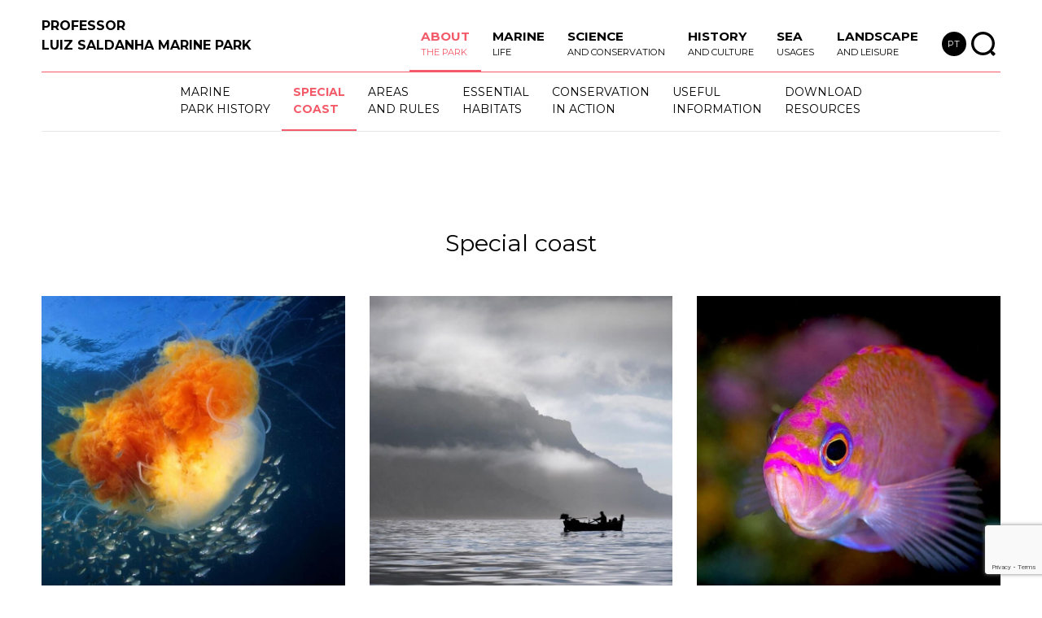

--- FILE ---
content_type: text/html; charset=UTF-8
request_url: https://arrabidaparquemarinho.ualg.pt/en/special-coast/
body_size: 10137
content:
<!DOCTYPE html>
<!--[if lt IE 7]>      <html class="no-js lt-ie9 lt-ie8 lt-ie7"> <![endif]-->
<!--[if IE 7]>         <html class="no-js lt-ie9 lt-ie8"> <![endif]-->
<!--[if IE 8]>         <html class="no-js lt-ie9"> <![endif]-->
<!--[if gt IE 8]><!-->
<html class="no-js" lang="en">
<!--<![endif]-->

<head>
    <meta http-equiv="X-UA-Compatible" content="IE=edge" />
	<meta name="viewport" content="width=device-width, initial-scale=1, maximum-scale=1" />
	<base href="https://arrabidaparquemarinho.ualg.pt/" />
	<meta name="author" content="Inforbiomares" />
	<title>Special coast</title>
	<meta name="description" content="" />
	<meta name="keywords" content="" />
	<meta property="og:title" content="Special coast" />
	<meta property="og:description" content="" />
	<meta property="og:url" content="https://arrabidaparquemarinho.ualg.pt/en/special-coast/" />
	<meta property="og:type" content="website" />
	<meta name="twitter:card" content="summary" />
	<meta name="twitter:title" content="Special coast" />
	<meta name="twitter:description" content="" />
	<link rel="alternate" href="https://arrabidaparquemarinho.ualg.pt/" hreflang="pt" />
<link rel="apple-touch-icon" sizes="180x180" href="images/favicons/apple-touch-icon.png">
	<link rel="icon" type="image/png" href="images/favicons/favicon-32x32.png" sizes="32x32">
	<link rel="icon" type="image/png" href="images/favicons/favicon-16x16.png" sizes="16x16">
	<link rel="mask-icon" href="images/favicons/safari-pinned-tab.svg" color="#5bbad5">
	<meta name="theme-color" content="#ffffff">
	<script src='//www.google.com/recaptcha/api.js?render=6LeX1OQpAAAAAADshZxX3e7JOTnLDC6PPf2BS5Fm'></script><script>const recaptchaKey = '6LeX1OQpAAAAAADshZxX3e7JOTnLDC6PPf2BS5Fm';</script><meta name="msapplication-TileColor" content="#ffffff">
<meta name="theme-color" content="#ffffff">


<link rel="stylesheet" href="css/bootstrap.min.css">
<link rel="stylesheet" href="//cdnjs.cloudflare.com/ajax/libs/tiny-slider/2.9.2/tiny-slider.css">
<!--link rel="stylesheet" href="css/font-awesome5.css"-->
<link rel="stylesheet" href="css/font-ideias-v03.css">

<link rel="stylesheet" href="css/tiny-slider.css">
<link rel="stylesheet" href="css/plyr.css" crossorigin="anonymous">
<!--link rel="stylesheet" href="css/menu.css?p=1615906286"-->
<link rel="stylesheet" href="css/slimmenu.css?p=1616065841">
<link rel="stylesheet" type="text/css" href="css/main.css?p=1622040125" />
<link rel="stylesheet" href="css/responsive.css?p=1623830832">
<script src="js/modernizr-2.6.2.min.js"></script>
<!--[if lt IE 9]><script src="https://cdnjs.cloudflare.com/ajax/libs/html5shiv/3.7.3/html5shiv.js"></script><![endif]-->

<!-- Global site tag (gtag.js) - Google Analytics -->
<script async src="https://www.googletagmanager.com/gtag/js?id=G-3FHEMRL4BB"></script>
<script>
  window.dataLayer = window.dataLayer || [];
  function gtag(){dataLayer.push(arguments);}
  gtag('js', new Date());

  gtag('config', 'G-3FHEMRL4BB');
</script>    <link rel="stylesheet" type="text/css" href="mapplic/mapplic.css"> 
    <style>
        /*.map-container .mapplic-map {
            background: rgb(30,189,252);
            background: linear-gradient(180deg, rgba(30,189,252,1) 19%, rgba(255,255,255,1) 100%);
        }*/
        .mapplic-button { width:50px; height: 50px; }
        .mapplic-icon { width:25px; height: 25px; margin: 13px; }
        .mapplic-zoom-buttons, .mapplic-container > .mapplic-button { margin: 2% }
        .mapplic-clear-button { bottom: 105px }
        #mapplic:after{
            position: absolute;
            content: 'Click in each area to know its rules';
            color: #fff;
            font: bold 13px/1 sans-serif;
            background-color: #555;
            padding: 10px 31px 10px 20px;
            top: 0;
            left: 0;
            z-index: 1;
            visibility: hidden;
        }
        #mapplic.labeled:after{
            visibility: visible;
        }
        .mapplic-container{
            background: linear-gradient(180deg, rgba(30,189,252,1) 19%, rgba(255,255,255,1) 100%);
        }
        
        .wrap_img {
            position: relative;
            padding-bottom: 56.25%; /* 16:9 */
            height: 0;
            }
        .wrap_img iframe {
            position: absolute;
            top: 0;
            left: 0;
            width: 100%;
            height: 100%;
        }
    </style>
</head>

<body class="poeSticky paginas-sobre" id="sobre">
    <!--[if lt IE 9]>
        <div class="bg-danger text-center">Você está a usar um browser <strong>desactualizado</strong>. Por favor, ctualize o seu browser</a> de maneira a melhorar a sua experiência.</div>
    <![endif]-->

    <header class="header header-top paginas  menu_topo">
    <div class="div-int-menu d-flex justify-content-between">
        <div class="logo">
            <div class="box-logos">
                                <a href="en/" class="logo-texto"><span class="text-f1">Professor</span> <span class="text-f2">Luiz Saldanha</span> <span class="text-f3">Marine Park</span></a>
                                <a href="http://www2.icnf.pt/portal/ap/p-nat/pnar" target="_blank" class="logo-arrabida"><img src="images/simbolo-arrabida.svg" /></a>
            </div>   
        </div>
        <span class="responsivelang"><a href="special-coast/" class="lang2">PT</a></span>
        <span class="pesquisa2">
            <div class="search-box"><button class="search-btn"><svg width="30px" height="30px">
                <use class="st0" xlink:href="#lupa" aria-hidden="true" /></svg></button>
            </div>
        </span>
        <div class="menu-slim">

            <ul class="menu-info slimmenu">
                <li><a href="en/sobre-o-parque/" class="active"><span class="menu-title-1">ABOUT</span> <span class="menu-title-2">THE PARK</span></a></li>
                                            <li > <a href="en/marine-life" class=""><span class="menu-title-1">MARINE</span> <span class="menu-title-2">LIFE</span></a></li>
                                                    <li > <a href="en/science-and-conservation" class=""><span class="menu-title-1">SCIENCE</span> <span class="menu-title-2">AND CONSERVATION</span></a></li>
                                                    <li > <a href="en/history-and-culture" class=""><span class="menu-title-1">HISTORY</span> <span class="menu-title-2">AND CULTURE</span></a></li>
                                                    <li > <a href="en/sea-usages" class=""><span class="menu-title-1">SEA</span> <span class="menu-title-2">USAGES</span></a></li>
                                                    <li > <a href="en/landscape-and-leisure" class=""><span class="menu-title-1">LANDSCAPE</span> <span class="menu-title-2">AND LEISURE</span></a></li>
                                                        <li class="respn"><a href="special-coast/" class="lang2">PT</a></li>
                                            <li class="respn">
                    <span class="pesquisa2 d-none d-lg-block">
                        <div class="search-box"><button class="search-btn"><svg width="30px" height="30px">
                            <use class="st0" xlink:href="#lupa" aria-hidden="true" /></svg></button>
                        </div>
                    </span>
                </li>
            </ul>  
            
        </div>
    </div>      
</header>
<!-- Header Search -->
<div class="search-popup">
    <span class="search-back-drop"></span>
    <div class="search-inner">
        <div class="container">
            <div class="upper-text">
                <div class="text">write what you are searching.</div>
                <button class="close-search"><svg width="20px" height="20px">
                        <use class="st0" xlink:href="#times" aria-hidden="true" /></svg></button>
            </div>
            <!--form action="en/pesquisar2.php" id="fpesquisa">
                <input type="text" name="697ea8105099b_pesquisar" id="697ea8105099d">
            </form-->
            <form action="en/pesquisar/" method="post" id="fpesquisa">
                <div class="form-group">
                    <input type="search" name="697ea8105099e_pesquisar" id="697ea8105099f" placeholder="search..." required="">
                    <button type="submit"><svg width="30px" height="30px"><use class="" xlink:href="#lupa" aria-hidden="true" /></svg></button>
                </div>
            </form>
        </div>
    </div>
</div>

    <section class="content-sobre">
                        <div class="container-fluid" data-id="3">
                    <div class="fullwidth-horizon-sticky ">
    <div class="grid1 grid-xs--scroll grid-xs-2--scroll grid-md--scroll grid-md-3--scroll">
                            <div class="grid__item">
                        <div class="box-menu-horizontal "> 
                            <a href="en/marine-park-history/" class=""><span>MARINE</span> <span>PARK HISTORY </span> </a>
                        </div>
                    </div>
                                   <div class="grid__item">
                        <div class="box-menu-horizontal border-cor"> 
                            <a href="en/special-coast/" class="active"><span>SPECIAL</span> <span>COAST</span> </a>
                        </div>
                    </div>
                                   <div class="grid__item">
                        <div class="box-menu-horizontal "> 
                            <a href="en/areas-and-rules/" class=""><span>AREAS</span> <span>AND RULES</span> </a>
                        </div>
                    </div>
                                   <div class="grid__item">
                        <div class="box-menu-horizontal "> 
                            <a href="en/essential-habitats/" class=""><span>ESSENTIAL</span> <span>HABITATS</span> </a>
                        </div>
                    </div>
                                   <div class="grid__item">
                        <div class="box-menu-horizontal "> 
                            <a href="en/conservation-in-action/" class=""><span>CONSERVATION</span> <span>IN ACTION</span> </a>
                        </div>
                    </div>
                                   <div class="grid__item">
                        <div class="box-menu-horizontal "> 
                            <a href="en/useful-information/" class=""><span>USEFUL</span> <span>INFORMATION</span> </a>
                        </div>
                    </div>
                                   <div class="grid__item">
                        <div class="box-menu-horizontal "> 
                            <a href="en/download-resources/" class=""><span>DOWNLOAD</span> <span>RESOURCES</span> </a>
                        </div>
                    </div>
                   </div>
</div>                </div>
                    <div class="container-fluid sem-menu">
            <div class="col-12 text-center mt-5 mb-5">
                <h1>Special coast</h1>
            </div>
        </div>
                                    <div class="container-fluid portfolio mt-5">
                                <div class="row mt-5 mb-0 mb-md-5 mb-lg-5 mb-xl-5 mb-sm-5 justify-content-start">
                                                                                    <div class=" col-sm-6 col-lg-4 mb-3">
                                                
                                                        <div class="d-flex justify-content-center ">
                                                            <div class="img-col" style="max-width:564px;">
                                                                <div class="content " data-id="5">
                                                                        <img src="downloads/modulos/5/imagem1.jpg"/>
                                                                </div>
                                                            </div>
                                                        </div>
                                                   
                                                        <div class="mt-3 ">
                                                        <h3>OASIS OF MARINE LIFE</h3>
                                                        <p>Over 2000 marine species have been observed in the waters of the Marine Park - a biodiversity record far superior to other coastal areas nearby. With so many species in just 53 km<sup>2</sup>, this is a true oasis of marine life!</p>                                                                                                                                                                    
                                                </div>
                                                    
                                                    
                                                </div>
                                                                                            <div class=" col-sm-6 col-lg-4 mb-3">
                                                
                                                        <div class="d-flex justify-content-center ">
                                                            <div class="img-col" style="max-width:564px;">
                                                                <div class="content " data-id="6">
                                                                        <img src="downloads/modulos/6/imagem1.jpg"/>
                                                                </div>
                                                            </div>
                                                        </div>
                                                   
                                                        <div class="mt-3 ">
                                                        <h3>FROM &#34;CABO&#34; TO &#34;BOCA DO SADO&#34;</h3>
                                                        <p>Along the Arr&aacute;bida coast, the environmental and geographical conditions determine the existence of different types of habitats. Some of those habitats are key for the reproduction, feeding and refuge of many marine species, some of which with high commercial importance.</p>                                                                                                                                                                    
                                                </div>
                                                    
                                                    
                                                </div>
                                                                                            <div class=" col-sm-6 col-lg-4 mb-3">
                                                
                                                        <div class="d-flex justify-content-center ">
                                                            <div class="img-col" style="max-width:564px;">
                                                                <div class="content " data-id="7">
                                                                        <img src="downloads/modulos/7/imagem1.jpg"/>
                                                                </div>
                                                            </div>
                                                        </div>
                                                   
                                                        <div class="mt-3 ">
                                                        <h3>MEETING POINT</h3>
                                                        <p>In the Arr&aacute;bida waters, many marine species meet within their limits of distribution, as some are from colder waters and others are from warmer waters. This is one of the reasons that explains the high number of species found in the Marine Park.</p>                                                                                                                                                                    
                                                </div>
                                                    
                                                    
                                                </div>
                                                                                            <div class=" col-sm-6 col-lg-4 mb-3">
                                                
                                                        <div class="d-flex justify-content-center ">
                                                            <div class="img-col" style="max-width:564px;">
                                                                <div class="content " data-id="77">
                                                                        <img src="downloads/modulos/77/imagem1.jpg"/>
                                                                </div>
                                                            </div>
                                                        </div>
                                                   
                                                        <div class="mt-3 ">
                                                        <h3>LONG TRADITION</h3>
                                                        <p>From fisheries to tourism, froms sports to leisure, these waters bring prosperity to the region. The Arr&aacute;bida coast has long attracted human presence, sculpting local communities, their habits and behaviours. The Marine Park ensures that future generations will continue to enjoy this special sea.</p>                                                                                                                                                                    
                                                </div>
                                                    
                                                    
                                                </div>
                                                                                            <div class=" col-sm-6 col-lg-4 mb-3">
                                                
                                                        <div class="d-flex justify-content-center ">
                                                            <div class="img-col" style="max-width:564px;">
                                                                <div class="content " data-id="78">
                                                                        <img src="downloads/modulos/78/imagem1.jpg"/>
                                                                </div>
                                                            </div>
                                                        </div>
                                                   
                                                        <div class="mt-3 ">
                                                        <h3>GREAT IMPACT</h3>
                                                        <p>It is the biodiversity that we find in the Arr&aacute;bida waters that make this sea so special. But this diversity of species and habitats is threatened by the impacts of human activities. The Marine Park has the mission of lowering the negative impacts and recovering local species and habitats.</p>                                                                                                                                                                    
                                                </div>
                                                    
                                                    
                                                </div>
                                                                                            <div class=" col-sm-6 col-lg-4 mb-3">
                                                
                                                        <div class="d-flex justify-content-center ">
                                                            <div class="img-col" style="max-width:564px;">
                                                                <div class="content " data-id="79">
                                                                        <img src="downloads/modulos/79/imagem1.jpg"/>
                                                                </div>
                                                            </div>
                                                        </div>
                                                   
                                                        <div class="mt-3 ">
                                                        <h3>UNDERWATER WORLD</h3>
                                                        <p>Every year, the Marine Park attracts divers&nbsp;who&nbsp;carry out tens of thousands of dives in&nbsp;these waters to observe and photograph the beauty and diversity of marine life.</p>                                                                                                                                                                    
                                                </div>
                                                    
                                                    
                                                </div>
                                                                                            <div class=" col-sm-6 col-lg-4 mb-3">
                                                
                                                        <div class="d-flex justify-content-center ">
                                                            <div class="img-col" style="max-width:564px;">
                                                                <div class="content " data-id="80">
                                                                        <img src="downloads/modulos/80/imagem1.jpg"/>
                                                                </div>
                                                            </div>
                                                        </div>
                                                   
                                                        <div class="mt-3 ">
                                                        <h3>COLOR EXPLOSION</h3>
                                                        <p>Whoever dives in the Marine Park must&nbsp;pay attention: many of its smallest marine organisms, such as these anemones, are also the most colorful and extravagant. This enormous biodiversity is due to the unique conditions of the Arr&aacute;bida coast.</p>                                                                                                                                                                    
                                                </div>
                                                    
                                                    
                                                </div>
                                                                                            <div class=" col-sm-6 col-lg-4 mb-3">
                                                
                                                        <div class="d-flex justify-content-center ">
                                                            <div class="img-col" style="max-width:564px;">
                                                                <div class="content " data-id="81">
                                                                        <img src="downloads/modulos/81/imagem1.jpg"/>
                                                                </div>
                                                            </div>
                                                        </div>
                                                   
                                                        <div class="mt-3 ">
                                                        <h3>REMARKABLE VISITORS</h3>
                                                        <p>A mink whale visits the coast of Arr&aacute;bida-Espichel. The rich, calm waters of the Marine Park offer a stopping point and refuge for many migratory species, including whales, dolphins and seabirds.<br /><br /></p>                                                                                                                                                                    
                                                </div>
                                                    
                                                    
                                                </div>
                                                                                            <div class=" col-sm-6 col-lg-4 mb-3">
                                                
                                                        <div class="d-flex justify-content-center ">
                                                            <div class="img-col" style="max-width:564px;">
                                                                <div class="content " data-id="82">
                                                                        <img src="downloads/modulos/82/imagem1.jpg"/>
                                                                </div>
                                                            </div>
                                                        </div>
                                                   
                                                        <div class="mt-3 ">
                                                        <h3>HEALTHY ECOSSYSTEMS </h3>
                                                        <p>The blue-shark is one of the most common predator species of&nbsp;the Arr&aacute;bida coast, yet these animals are currently threatened by intensive fishing. The presence of animals from the top of the food chain is essential to achieve healthy ecosystems.</p>                                                                                                                                                                    
                                                </div>
                                                    
                                                    
                                                </div>
                                                                            </div>
                                <ul class="tabs_items">
                                                                    </ul>
                            </div>
                                                        <div class="container">
                                    <div class="row mt-5 mb-5 justify-content-center">
                                        <div class="col-12">
                                                                                        <p>Arr&aacute;bida-Espichel is a very special coast. It has a much larger number of species when compared to other coastal areas of the country. This high biodiversity is due to a number of factors. Part of this coast is exposed to the south and is composed of limestone cliffs that create very diverse marine environments, therefore exhibiting many calm and sheltered bays that offer refuge and breeding areas to a large number of species. In the western part, close to Cape Espichel, the coast is hit by the dominant northwest swell and the seabed reaches greater depths. Next to Arr&aacute;bida, there is the Sado estuary, a highly productive area. Also nearby is the Set&uacute;bal Canyon, with its great oceanic depths that contribute to the high marine biodiversity of this region.<br />&nbsp;<br />It is also in Arr&aacute;bida that many species find their distribution limits. This is a transition zone between the&nbsp;warm water species&nbsp;from the south and the&nbsp;cold water species&nbsp;from the north, and therefore an ideal place to study the effects of climate change. Scientific studies are carried out here, applying innovative technologies and methods to understand the functioning of this special ecosystem and the consequences of the various impacts it faces. This information serves as a basis for the management of the Marine Park, a coastal area very important for the country's natural marine values.</p>                                        </div>
                                    </div>
                                </div>
                                </section>

    <div class="progress-wrap">
    <svg class="progress-circle svg-content" width="100%" height="100%" viewBox="-1 -1 102 102">
        <path d="M50,1 a49,49 0 0,1 0,98 a49,49 0 0,1 0,-98" />
    </svg>

</div>
<footer>

    <div class="forter-top">
        <div class="container">
            <div class="row justify-content-around">
                                <div class="col-sm-4 col-lg-4 mb-4 mb-md-0 mb-sm-0 mb-lg-0 mb-xl-0">
                    <h3>About the park</h3>
                    <div class="d-flex justify-content-betweens">
                        <div class="div">
                            <ul class="unlist-style">
                                                                    <li><a href="en/marine-park-history">[Marine Park History ]</a></li>
                                                                    <li><a href="en/special-coast">[Special coast]</a></li>
                                                                    <li><a href="en/areas-and-rules">[Areas and rules]</a></li>
                                                                    <li><a href="en/essential-habitats">[Essential habitats]</a></li>
                                                                    <li><a href="en/conservation-in-action">[Conservation in action]</a></li>
                                                                    <li><a href="en/useful-information">[Useful information]</a></li>
                                                                    <li><a href="en/download-resources">[Download resources]</a></li>
                                                            </ul>
                        </div>
                    </div>
                </div>
                <div class="col-sm-3 col-lg-3 mb-4 mb-md-0 mb-sm-0 mb-lg-0 mb-xl-0">
                    <h3>Discover more</h3>
                    <div>
                                            <a href="http://193.136.227.160/" target="_blank" class="btn btn-geo" >GEOPORTAL</a>
                                            <a href="https://www.biodiversity4all.org/projects/inforbiomares-on-inaturalist" target="_blank" class="btn btn-geo" >GET INVOLVED</a>
                                            <a href="https://inforbiomares.ualg.pt/" target="_blank" class="btn btn-geo" >CATALOGUE</a>
                                    </div>
                </div>
            </div>
        </div>
    </div>
    <div class="forter-mid">
        <div class="container">
            <div class="row ">
                <div class="col-md-6">
                    <div class="mb-3">
                        <img src="images/infobiomares.svg" style="width: 150px;" />
                    </div>
                                        <p><p><a href="https://www.lpn.pt/pt/conservacao-da-natureza/projetos-cofinanciados-pela-ue/inforbiomares" target="_blank">The INFORBIOMARES project aims to organize an information and monitoring system that makes it possible to respond to the needs of assessing conservation and measures for the management and ordering of biodiversity in the Professor Luiz Saldanha Marine Park.</a></p></p>
                </div>
                <div class="col-md-6">
                    <div class="bx-footer-logos">
                        <p>Scientific Team</p>
                        <div class="row justify-content-end justify-sm-content-start align-items-center">
                                                        <div class="col-6 mt-3">
                                                                        <img src="downloads/executantes/1/imagem1.png" style="width:140px;" alt="CCMAR" />
                                                                    </div>
                                                        <div class="col-6 mt-3">
                                    <a href="https://ualg.pt/en">                                    <img src="downloads/executantes/2/imagem1.png" style="width:140px;" alt="UAlg" />
                                    </a>                                </div>
                                                        <div class="col-6 mt-3">
                                                                        <img src="downloads/executantes/3/imagem1.png" style="width:140px;" alt="ISPA" />
                                                                    </div>
                                                        <div class="col-6 mt-3">
                                                                        <img src="downloads/executantes/4/imagem1.png" style="width:140px;" alt="MARE" />
                                                                    </div>
                                                </div>
                    </div>
                </div>
            </div>
        </div>
    </div>
    <div class="forter-mid">
        <div class="container">
            <div class="row align-items-center">
                <div class="col-md-7">
                    <p>Co-funded:</p>
                    <div class="d-flex no-gutters">
                                                    <div class="col">
                                                                <img src="downloads/financiadores/1/imagem1.png" alt="POSEUR" />
                                                            </div>
                                                    <div class="col">
                                                                <img src="downloads/financiadores/2/imagem1.png" alt="Portugal 2020" />
                                                            </div>
                                                    <div class="col">
                                                                <img src="downloads/financiadores/3/imagem1.png" alt="UE - Fundo de coesão" />
                                                            </div>
                                                    <div class="col">
                                                                <img src="downloads/financiadores/4/imagem1.png" alt="SECIL" />
                                                            </div>
                        
                    </div>
                </div>
                <div class="col-md-5">
                    <div class="d-flex justify-content-around">
                                                <div>
                            <p>Project Coordinator:</p>
                                                        
                            <a href="https://www.lpn.pt/en">                            <img src="downloads/promotor_beneficiario/1/imagem1.png" style="width: 180px;" alt="Lpn" />
                            </a>                        </div>
                        <div>
                            <p>Institutional Partner:</p>
                                                                                    <img src="downloads/promotor_beneficiario/2/imagem1.png" style="width: 180px;" alt="ICNF" />
                                                    </div>
                    </div>
                </div>
            </div>
        </div>
    </div>
    <div class="forter-mid pb-0">
        <div class="container">
            <div class="row ">
                <div class="col-12">
                    <a href="en/politica-de-privacidade/" class=" mr-2">Privacy policy</a>
                    <a href="en/termos-e-condicoes/" class=" mr-2">Terms and conditions</a>
                    <a href="en/creditos-fotograficos/" class=" mr-2">Photo credits</a>
                    <a href="en/sitemap/" class=" mr-2">Sitemap</a>
                </div>
                <div class="col-md-12 mt-3">
                    <p><a>© 2026&nbsp;INFORBIOMARES. All rights reserved. | concept and contents by <a href="https://www.ccmar.ualg.pt/" target="_blank">CCMAR</a> | webdevelopment by <a target="_blank" href="https://ideiasfrescas.com/">iDEIASFRESCAS</a></a></p>
                </div>
            </div>
        </div>
    </div>
</footer>

<svg display="none">
    <symbol viewBox="0 0 150 150" id="lupa">
        <path d="M147.282,133.48l-12.375-12.374c-0.802-0.802-1.847-1.22-2.963-1.22h-4.599
	c10.978-12.72,17.634-29.274,17.634-47.397C144.979,32.446,112.533,0,72.49,0S0,32.446,0,72.49s32.446,72.49,72.49,72.49
	c18.123,0,34.677-6.656,47.397-17.634v4.599c0,1.116,0.453,2.161,1.22,2.963l12.374,12.375c1.638,1.638,4.287,1.638,5.925,0
	l7.877-7.877C148.92,137.768,148.92,135.118,147.282,133.48z M72.49,128.251c-30.809,0-55.761-24.954-55.761-55.761
	c0-30.809,24.953-55.761,55.761-55.761c30.807,0,55.761,24.953,55.761,55.761C128.251,103.297,103.297,128.251,72.49,128.251z" />
    </symbol>
    <symbol id="bars" viewBox="0 0 448 512">
        <path fill="currentColor" d="M16 132h416c8.837 0 16-7.163 16-16V76c0-8.837-7.163-16-16-16H16C7.163 60 0 67.163 0 76v40c0 8.837 7.163 16 16 16zm0 160h416c8.837 0 16-7.163 16-16v-40c0-8.837-7.163-16-16-16H16c-8.837 0-16 7.163-16 16v40c0 8.837 7.163 16 16 16zm0 160h416c8.837 0 16-7.163 16-16v-40c0-8.837-7.163-16-16-16H16c-8.837 0-16 7.163-16 16v40c0 8.837 7.163 16 16 16z"></path>
    </symbol>
    <symbol id="times" viewBox="0 0 352 512">
        <path fill="currentColor" d="M242.72 256l100.07-100.07c12.28-12.28 12.28-32.19 0-44.48l-22.24-22.24c-12.28-12.28-32.19-12.28-44.48 0L176 189.28 75.93 89.21c-12.28-12.28-32.19-12.28-44.48 0L9.21 111.45c-12.28 12.28-12.28 32.19 0 44.48L109.28 256 9.21 356.07c-12.28 12.28-12.28 32.19 0 44.48l22.24 22.24c12.28 12.28 32.2 12.28 44.48 0L176 322.72l100.07 100.07c12.28 12.28 32.2 12.28 44.48 0l22.24-22.24c12.28-12.28 12.28-32.19 0-44.48L242.72 256z"></path>
    </symbol>
</svg>
<script src="js/jquery-3.5.1.min.js"></script>
<script src="js/bootstrap.min.js"></script>
<script src="//cdnjs.cloudflare.com/ajax/libs/tiny-slider/2.9.2/min/tiny-slider.js"></script>
<script src="//cdnjs.cloudflare.com/ajax/libs/jquery-zoom/1.7.21/jquery.zoom.min.js" integrity="sha512-m5kAjE5cCBN5pwlVFi4ABsZgnLuKPEx0fOnzaH5v64Zi3wKnhesNUYq4yKmHQyTa3gmkR6YeSKW1S+siMvgWtQ==" crossorigin="anonymous"></script>
<script src="//cdnjs.cloudflare.com/ajax/libs/image-map-resizer/1.0.10/js/imageMapResizer.min.js" integrity="sha512-sXgF3JImNbesKnmCuR5AE5WPQo6Z8xJMYRvDknGyc0eTWL62pqgEG4Auk9d0VnstzyhRNzPak8AyemFJq7a6/Q==" crossorigin="anonymous"></script>
<script async src="//cse.google.com/cse.js?cx=cf1e4861f704678b2"></script>
<script src="js/vips.js"></script>
<script src="js/mapster.js"></script>
<script src="js/plyr.js"></script>
<script src="js/slimmenu.js"></script>
<script src="js/main.js?v=697ea8105420d"></script>
<script>
    let pesquisa_submited = false;
    $(function() {
        $("#fpesquisa").on("submit", function (e) {
            if(!pesquisa_submited){
                e.preventDefault();

                grecaptcha.ready(function () {
                    grecaptcha.execute(recaptchaKey, { action: "homepage" }).then(function (token) {
                        let hidden_input = '<input type="hidden" name="g-recaptcha-response" value="'+token+'"/>';
                        $("#fpesquisa").append(hidden_input);

                        pesquisa_submited = true;
                        $("#fpesquisa").trigger("submit");
                    });
                });

            }
        });
    });

    (function($) {
        "use strict";

        if ($('.zoom').length > 0) {
            $('.zoom').zoom({
                url: $(this).data('src'),
                on: 'grab'
                /*callback: function(){
                $(this).colorbox({href: this.src});
                }*/
            });
        }

        $('map').imageMapResize();

        //Switch dark/light
        $(".switch").on('click', function() {
            if ($("body").hasClass("light")) {
                $("body").removeClass("light");
                $(".switch").removeClass("switched");
            } else {
                $("body").addClass("light");
                $(".switch").addClass("switched");
            }
        });

        $(document).ready(function() {
            "use strict";

            //Scroll back to top

            var progressPath = document.querySelector('.progress-wrap path');
            var pathLength = progressPath.getTotalLength();
            progressPath.style.transition = progressPath.style.WebkitTransition = 'none';
            progressPath.style.strokeDasharray = pathLength + ' ' + pathLength;
            progressPath.style.strokeDashoffset = pathLength;
            progressPath.getBoundingClientRect();
            progressPath.style.transition = progressPath.style.WebkitTransition = 'stroke-dashoffset 10ms linear';
            var updateProgress = function() {
                var scroll = $(window).scrollTop();
                var height = $(document).height() - $(window).height();
                var progress = pathLength - (scroll * pathLength / height);
                progressPath.style.strokeDashoffset = progress;
            }
            updateProgress();
            $(window).scroll(updateProgress);
            var offset = 50;
            var duration = 550;
            jQuery(window).on('scroll', function() {
                if (jQuery(this).scrollTop() > offset) {
                    jQuery('.progress-wrap').addClass('active-progress');
                } else {
                    jQuery('.progress-wrap').removeClass('active-progress');
                }
            });
            jQuery('.progress-wrap').on('click', function(event) {
                event.preventDefault();
                jQuery('html, body').animate({
                    scrollTop: 0
                }, duration);
                return false;
            })

            var nav = $('.menu_topo');
            //nav.addClass("f-nav");


           

            $(window).scroll(function() {


                if ($(this).scrollTop() > 142) {
                    nav.addClass("f-nav");
                }
                else {
                    nav.removeClass("f-nav");
                }
            });


        });

    })(jQuery);
</script>       
    <script>
        (function() {
            'use strict';

            // define variables
            var items = document.querySelectorAll(".timeline li");

            // check if an element is in viewport
            // http://stackoverflow.com/questions/123999/how-to-tell-if-a-dom-element-is-visible-in-the-current-viewport
            function isElementInViewport(el) {
                var rect = el.getBoundingClientRect();
                return (
                    rect.top >= 0 &&
                    rect.left >= 0 &&
                    rect.bottom <= (window.innerHeight || document.documentElement.clientHeight) &&
                    rect.right <= (window.innerWidth || document.documentElement.clientWidth)
                );
            }

            function callbackFunc() {
                for (var i = 0; i < items.length; i++) {
                    if (isElementInViewport(items[i])) {
                        items[i].classList.add("in-view");
                    }
                }
            }

            // listen for events
            window.addEventListener("load", callbackFunc);
            window.addEventListener("resize", callbackFunc);
            window.addEventListener("scroll", callbackFunc);

        })();

        $(".tab-opener").on("click",function(e){
            e.preventDefault();

            var id = $(this).data("id");

            $('.tabs_items').css({
                'display': 'block'
            });
            $('.tabs_items li[data-id='+id+']').addClass('active').siblings().removeClass('active');
        });

        $(".close").on("click",function(e){
            e.preventDefault();
            $('.tabs_items').css({
                'display': 'none'
            });
            $('.tabs_items li.active').removeClass('active');

            $('.ytvideo').each(function() {
                this.contentWindow.postMessage('{"event":"command","func":"stopVideo","args":""}', '*')
            });
        });            
    </script>  
    <script type="text/javascript" src="js/jquery.mousewheel.js"></script>
    <script type="text/javascript" src="js/script.js"></script>
    <script type="text/javascript" src="js/magnific-popup.js"></script>
    <script type="text/javascript" src="mapplic/mapplic.js"></script>
    <script type="text/javascript">
        $(document).ready(function() {
            var map = $('#mapplic').mapplic({
                //source: 'mapa.json?p=1622123878',
                source: {
                    "mapwidth": "1000",
                    "mapheight": "430",
                    "developer" : false,
                    "categories": [],
                    "styles": [
                        {
                            "class": "red",        
                            "hover": { "fill": "#ea6d5c","fill-opacity" : "0.9","stroke": "black", "stroke-width": 1 }		
                        },
                        {
                            "class": "amarelo",        
                            "hover": { "fill": "#fff4c5","fill-opacity" : "0.9","stroke": "black", "stroke-width": 1 }		
                        },
                        {
                            "class": "verde",        
                            "hover": { "fill": "#b8ddb4","fill-opacity" : "0.9","stroke": "black", "stroke-width": 1 }		
                        }
                    ],
                    "levels": [
                        {
                            "id":"booking",
                            "title":"Booking",
                            "map":"downloads/_maps/mapa5z.svg",
                            "locations": [
                                {
                                    "id": "forma8",
                                    "title": "",
                                    "style" : "amarelo",                    
                                    "pin": "hidden unavailable",
                                    "action" : "disabled"                    
                                },
                                {
                                    "id": "forma7",
                                    "title": "",
                                    "style" : "verde",
                                    "fill" : "#00FF00",
                                    "pin": "hidden unavailable",
                                    "action" : "disabled"
                                },
                                {
                                    "id": "forma6",
                                    "title": "",
                                    "style" : "amarelo",
                                    "pin": "hidden unavailable",
                                    "action" : "disabled"
                                },
                                {
                                    "id": "forma5",
                                    "title": "",
                                    "style" : "red",
                                    "pin": "hidden unavailable",
                                    "action" : "disabled"
                                },
                                {
                                    "id": "forma4",
                                    "title": "",
                                    "style" : "amarelo",
                                    "pin": "hidden unavailable",
                                    "action" : "disabled"
                                },
                                {
                                    "id": "forma3",
                                    "title": "",
                                    "style" : "verde",
                                    "pin": "hidden unavailable",
                                    "action" : "disabled"
                                },
                                {
                                    "id": "forma2",
                                    "title": "",
                                    "style" : "amarelo",					
                                    "pin": "hidden unavailable",
                                    "action" : "disabled"
                                },
                                {
                                    "id": "forma1",
                                    "title": "",
                                    "style" : "verde",					
                                    "pin": "hidden unavailable",
                                    "action" : "disabled"                    
                                }
                            ]
                        }
                    ]
                },
                height: 'auto',
                sidebar: false,
                lightbox: false,                
                closezoomout: true,
                mousewheel:false,
                zoommargin: 0,
                search: false,
                deeplinking:false,
                //action: 'select',
                autopopulate: false,
                minimap: false,
                thumbholder: false,
                fullscreen: false,
                maxscale:2/*,
                mapfill: true*/
            })
            self = map.data('mapplic');
            map.on('mapready', function(e, self) {
                $("#mapplic").addClass("labeled");
            });
            
            // Location opened
            $("body").on("click touchend", ".mapplic-clickable", function() {            
                let ID = $(this).attr("id");

                if (ID == "forma1")     IDP = 100;
                if (ID == "forma2")     IDP = 101;
                if (ID == "forma3")     IDP = 102;
                if (ID == "forma4")     IDP = 103;
                if (ID == "forma5")     IDP = 104;
                if (ID == "forma6")     IDP = 105;
                if (ID == "forma7")     IDP = 106;
                if (ID == "forma8")     IDP = 107;

                $('.tabs_items').css({
                    'display': 'block'
                });
                $('.tabs_items li[data-id='+IDP+']').addClass('active').siblings().removeClass('active');
            });

            // Location closed
            /*map.on('locationclosed', function(e) {
                console.log('Location closed.');
            });*/

        });
    </script>
    </div><!-- eof #box_wrapper -->
    </div><!-- eof #canvas -->
</body>
</html>

--- FILE ---
content_type: text/html; charset=utf-8
request_url: https://www.google.com/recaptcha/api2/anchor?ar=1&k=6LeX1OQpAAAAAADshZxX3e7JOTnLDC6PPf2BS5Fm&co=aHR0cHM6Ly9hcnJhYmlkYXBhcnF1ZW1hcmluaG8udWFsZy5wdDo0NDM.&hl=en&v=N67nZn4AqZkNcbeMu4prBgzg&size=invisible&anchor-ms=20000&execute-ms=30000&cb=xfuvkfoaoxtf
body_size: 48782
content:
<!DOCTYPE HTML><html dir="ltr" lang="en"><head><meta http-equiv="Content-Type" content="text/html; charset=UTF-8">
<meta http-equiv="X-UA-Compatible" content="IE=edge">
<title>reCAPTCHA</title>
<style type="text/css">
/* cyrillic-ext */
@font-face {
  font-family: 'Roboto';
  font-style: normal;
  font-weight: 400;
  font-stretch: 100%;
  src: url(//fonts.gstatic.com/s/roboto/v48/KFO7CnqEu92Fr1ME7kSn66aGLdTylUAMa3GUBHMdazTgWw.woff2) format('woff2');
  unicode-range: U+0460-052F, U+1C80-1C8A, U+20B4, U+2DE0-2DFF, U+A640-A69F, U+FE2E-FE2F;
}
/* cyrillic */
@font-face {
  font-family: 'Roboto';
  font-style: normal;
  font-weight: 400;
  font-stretch: 100%;
  src: url(//fonts.gstatic.com/s/roboto/v48/KFO7CnqEu92Fr1ME7kSn66aGLdTylUAMa3iUBHMdazTgWw.woff2) format('woff2');
  unicode-range: U+0301, U+0400-045F, U+0490-0491, U+04B0-04B1, U+2116;
}
/* greek-ext */
@font-face {
  font-family: 'Roboto';
  font-style: normal;
  font-weight: 400;
  font-stretch: 100%;
  src: url(//fonts.gstatic.com/s/roboto/v48/KFO7CnqEu92Fr1ME7kSn66aGLdTylUAMa3CUBHMdazTgWw.woff2) format('woff2');
  unicode-range: U+1F00-1FFF;
}
/* greek */
@font-face {
  font-family: 'Roboto';
  font-style: normal;
  font-weight: 400;
  font-stretch: 100%;
  src: url(//fonts.gstatic.com/s/roboto/v48/KFO7CnqEu92Fr1ME7kSn66aGLdTylUAMa3-UBHMdazTgWw.woff2) format('woff2');
  unicode-range: U+0370-0377, U+037A-037F, U+0384-038A, U+038C, U+038E-03A1, U+03A3-03FF;
}
/* math */
@font-face {
  font-family: 'Roboto';
  font-style: normal;
  font-weight: 400;
  font-stretch: 100%;
  src: url(//fonts.gstatic.com/s/roboto/v48/KFO7CnqEu92Fr1ME7kSn66aGLdTylUAMawCUBHMdazTgWw.woff2) format('woff2');
  unicode-range: U+0302-0303, U+0305, U+0307-0308, U+0310, U+0312, U+0315, U+031A, U+0326-0327, U+032C, U+032F-0330, U+0332-0333, U+0338, U+033A, U+0346, U+034D, U+0391-03A1, U+03A3-03A9, U+03B1-03C9, U+03D1, U+03D5-03D6, U+03F0-03F1, U+03F4-03F5, U+2016-2017, U+2034-2038, U+203C, U+2040, U+2043, U+2047, U+2050, U+2057, U+205F, U+2070-2071, U+2074-208E, U+2090-209C, U+20D0-20DC, U+20E1, U+20E5-20EF, U+2100-2112, U+2114-2115, U+2117-2121, U+2123-214F, U+2190, U+2192, U+2194-21AE, U+21B0-21E5, U+21F1-21F2, U+21F4-2211, U+2213-2214, U+2216-22FF, U+2308-230B, U+2310, U+2319, U+231C-2321, U+2336-237A, U+237C, U+2395, U+239B-23B7, U+23D0, U+23DC-23E1, U+2474-2475, U+25AF, U+25B3, U+25B7, U+25BD, U+25C1, U+25CA, U+25CC, U+25FB, U+266D-266F, U+27C0-27FF, U+2900-2AFF, U+2B0E-2B11, U+2B30-2B4C, U+2BFE, U+3030, U+FF5B, U+FF5D, U+1D400-1D7FF, U+1EE00-1EEFF;
}
/* symbols */
@font-face {
  font-family: 'Roboto';
  font-style: normal;
  font-weight: 400;
  font-stretch: 100%;
  src: url(//fonts.gstatic.com/s/roboto/v48/KFO7CnqEu92Fr1ME7kSn66aGLdTylUAMaxKUBHMdazTgWw.woff2) format('woff2');
  unicode-range: U+0001-000C, U+000E-001F, U+007F-009F, U+20DD-20E0, U+20E2-20E4, U+2150-218F, U+2190, U+2192, U+2194-2199, U+21AF, U+21E6-21F0, U+21F3, U+2218-2219, U+2299, U+22C4-22C6, U+2300-243F, U+2440-244A, U+2460-24FF, U+25A0-27BF, U+2800-28FF, U+2921-2922, U+2981, U+29BF, U+29EB, U+2B00-2BFF, U+4DC0-4DFF, U+FFF9-FFFB, U+10140-1018E, U+10190-1019C, U+101A0, U+101D0-101FD, U+102E0-102FB, U+10E60-10E7E, U+1D2C0-1D2D3, U+1D2E0-1D37F, U+1F000-1F0FF, U+1F100-1F1AD, U+1F1E6-1F1FF, U+1F30D-1F30F, U+1F315, U+1F31C, U+1F31E, U+1F320-1F32C, U+1F336, U+1F378, U+1F37D, U+1F382, U+1F393-1F39F, U+1F3A7-1F3A8, U+1F3AC-1F3AF, U+1F3C2, U+1F3C4-1F3C6, U+1F3CA-1F3CE, U+1F3D4-1F3E0, U+1F3ED, U+1F3F1-1F3F3, U+1F3F5-1F3F7, U+1F408, U+1F415, U+1F41F, U+1F426, U+1F43F, U+1F441-1F442, U+1F444, U+1F446-1F449, U+1F44C-1F44E, U+1F453, U+1F46A, U+1F47D, U+1F4A3, U+1F4B0, U+1F4B3, U+1F4B9, U+1F4BB, U+1F4BF, U+1F4C8-1F4CB, U+1F4D6, U+1F4DA, U+1F4DF, U+1F4E3-1F4E6, U+1F4EA-1F4ED, U+1F4F7, U+1F4F9-1F4FB, U+1F4FD-1F4FE, U+1F503, U+1F507-1F50B, U+1F50D, U+1F512-1F513, U+1F53E-1F54A, U+1F54F-1F5FA, U+1F610, U+1F650-1F67F, U+1F687, U+1F68D, U+1F691, U+1F694, U+1F698, U+1F6AD, U+1F6B2, U+1F6B9-1F6BA, U+1F6BC, U+1F6C6-1F6CF, U+1F6D3-1F6D7, U+1F6E0-1F6EA, U+1F6F0-1F6F3, U+1F6F7-1F6FC, U+1F700-1F7FF, U+1F800-1F80B, U+1F810-1F847, U+1F850-1F859, U+1F860-1F887, U+1F890-1F8AD, U+1F8B0-1F8BB, U+1F8C0-1F8C1, U+1F900-1F90B, U+1F93B, U+1F946, U+1F984, U+1F996, U+1F9E9, U+1FA00-1FA6F, U+1FA70-1FA7C, U+1FA80-1FA89, U+1FA8F-1FAC6, U+1FACE-1FADC, U+1FADF-1FAE9, U+1FAF0-1FAF8, U+1FB00-1FBFF;
}
/* vietnamese */
@font-face {
  font-family: 'Roboto';
  font-style: normal;
  font-weight: 400;
  font-stretch: 100%;
  src: url(//fonts.gstatic.com/s/roboto/v48/KFO7CnqEu92Fr1ME7kSn66aGLdTylUAMa3OUBHMdazTgWw.woff2) format('woff2');
  unicode-range: U+0102-0103, U+0110-0111, U+0128-0129, U+0168-0169, U+01A0-01A1, U+01AF-01B0, U+0300-0301, U+0303-0304, U+0308-0309, U+0323, U+0329, U+1EA0-1EF9, U+20AB;
}
/* latin-ext */
@font-face {
  font-family: 'Roboto';
  font-style: normal;
  font-weight: 400;
  font-stretch: 100%;
  src: url(//fonts.gstatic.com/s/roboto/v48/KFO7CnqEu92Fr1ME7kSn66aGLdTylUAMa3KUBHMdazTgWw.woff2) format('woff2');
  unicode-range: U+0100-02BA, U+02BD-02C5, U+02C7-02CC, U+02CE-02D7, U+02DD-02FF, U+0304, U+0308, U+0329, U+1D00-1DBF, U+1E00-1E9F, U+1EF2-1EFF, U+2020, U+20A0-20AB, U+20AD-20C0, U+2113, U+2C60-2C7F, U+A720-A7FF;
}
/* latin */
@font-face {
  font-family: 'Roboto';
  font-style: normal;
  font-weight: 400;
  font-stretch: 100%;
  src: url(//fonts.gstatic.com/s/roboto/v48/KFO7CnqEu92Fr1ME7kSn66aGLdTylUAMa3yUBHMdazQ.woff2) format('woff2');
  unicode-range: U+0000-00FF, U+0131, U+0152-0153, U+02BB-02BC, U+02C6, U+02DA, U+02DC, U+0304, U+0308, U+0329, U+2000-206F, U+20AC, U+2122, U+2191, U+2193, U+2212, U+2215, U+FEFF, U+FFFD;
}
/* cyrillic-ext */
@font-face {
  font-family: 'Roboto';
  font-style: normal;
  font-weight: 500;
  font-stretch: 100%;
  src: url(//fonts.gstatic.com/s/roboto/v48/KFO7CnqEu92Fr1ME7kSn66aGLdTylUAMa3GUBHMdazTgWw.woff2) format('woff2');
  unicode-range: U+0460-052F, U+1C80-1C8A, U+20B4, U+2DE0-2DFF, U+A640-A69F, U+FE2E-FE2F;
}
/* cyrillic */
@font-face {
  font-family: 'Roboto';
  font-style: normal;
  font-weight: 500;
  font-stretch: 100%;
  src: url(//fonts.gstatic.com/s/roboto/v48/KFO7CnqEu92Fr1ME7kSn66aGLdTylUAMa3iUBHMdazTgWw.woff2) format('woff2');
  unicode-range: U+0301, U+0400-045F, U+0490-0491, U+04B0-04B1, U+2116;
}
/* greek-ext */
@font-face {
  font-family: 'Roboto';
  font-style: normal;
  font-weight: 500;
  font-stretch: 100%;
  src: url(//fonts.gstatic.com/s/roboto/v48/KFO7CnqEu92Fr1ME7kSn66aGLdTylUAMa3CUBHMdazTgWw.woff2) format('woff2');
  unicode-range: U+1F00-1FFF;
}
/* greek */
@font-face {
  font-family: 'Roboto';
  font-style: normal;
  font-weight: 500;
  font-stretch: 100%;
  src: url(//fonts.gstatic.com/s/roboto/v48/KFO7CnqEu92Fr1ME7kSn66aGLdTylUAMa3-UBHMdazTgWw.woff2) format('woff2');
  unicode-range: U+0370-0377, U+037A-037F, U+0384-038A, U+038C, U+038E-03A1, U+03A3-03FF;
}
/* math */
@font-face {
  font-family: 'Roboto';
  font-style: normal;
  font-weight: 500;
  font-stretch: 100%;
  src: url(//fonts.gstatic.com/s/roboto/v48/KFO7CnqEu92Fr1ME7kSn66aGLdTylUAMawCUBHMdazTgWw.woff2) format('woff2');
  unicode-range: U+0302-0303, U+0305, U+0307-0308, U+0310, U+0312, U+0315, U+031A, U+0326-0327, U+032C, U+032F-0330, U+0332-0333, U+0338, U+033A, U+0346, U+034D, U+0391-03A1, U+03A3-03A9, U+03B1-03C9, U+03D1, U+03D5-03D6, U+03F0-03F1, U+03F4-03F5, U+2016-2017, U+2034-2038, U+203C, U+2040, U+2043, U+2047, U+2050, U+2057, U+205F, U+2070-2071, U+2074-208E, U+2090-209C, U+20D0-20DC, U+20E1, U+20E5-20EF, U+2100-2112, U+2114-2115, U+2117-2121, U+2123-214F, U+2190, U+2192, U+2194-21AE, U+21B0-21E5, U+21F1-21F2, U+21F4-2211, U+2213-2214, U+2216-22FF, U+2308-230B, U+2310, U+2319, U+231C-2321, U+2336-237A, U+237C, U+2395, U+239B-23B7, U+23D0, U+23DC-23E1, U+2474-2475, U+25AF, U+25B3, U+25B7, U+25BD, U+25C1, U+25CA, U+25CC, U+25FB, U+266D-266F, U+27C0-27FF, U+2900-2AFF, U+2B0E-2B11, U+2B30-2B4C, U+2BFE, U+3030, U+FF5B, U+FF5D, U+1D400-1D7FF, U+1EE00-1EEFF;
}
/* symbols */
@font-face {
  font-family: 'Roboto';
  font-style: normal;
  font-weight: 500;
  font-stretch: 100%;
  src: url(//fonts.gstatic.com/s/roboto/v48/KFO7CnqEu92Fr1ME7kSn66aGLdTylUAMaxKUBHMdazTgWw.woff2) format('woff2');
  unicode-range: U+0001-000C, U+000E-001F, U+007F-009F, U+20DD-20E0, U+20E2-20E4, U+2150-218F, U+2190, U+2192, U+2194-2199, U+21AF, U+21E6-21F0, U+21F3, U+2218-2219, U+2299, U+22C4-22C6, U+2300-243F, U+2440-244A, U+2460-24FF, U+25A0-27BF, U+2800-28FF, U+2921-2922, U+2981, U+29BF, U+29EB, U+2B00-2BFF, U+4DC0-4DFF, U+FFF9-FFFB, U+10140-1018E, U+10190-1019C, U+101A0, U+101D0-101FD, U+102E0-102FB, U+10E60-10E7E, U+1D2C0-1D2D3, U+1D2E0-1D37F, U+1F000-1F0FF, U+1F100-1F1AD, U+1F1E6-1F1FF, U+1F30D-1F30F, U+1F315, U+1F31C, U+1F31E, U+1F320-1F32C, U+1F336, U+1F378, U+1F37D, U+1F382, U+1F393-1F39F, U+1F3A7-1F3A8, U+1F3AC-1F3AF, U+1F3C2, U+1F3C4-1F3C6, U+1F3CA-1F3CE, U+1F3D4-1F3E0, U+1F3ED, U+1F3F1-1F3F3, U+1F3F5-1F3F7, U+1F408, U+1F415, U+1F41F, U+1F426, U+1F43F, U+1F441-1F442, U+1F444, U+1F446-1F449, U+1F44C-1F44E, U+1F453, U+1F46A, U+1F47D, U+1F4A3, U+1F4B0, U+1F4B3, U+1F4B9, U+1F4BB, U+1F4BF, U+1F4C8-1F4CB, U+1F4D6, U+1F4DA, U+1F4DF, U+1F4E3-1F4E6, U+1F4EA-1F4ED, U+1F4F7, U+1F4F9-1F4FB, U+1F4FD-1F4FE, U+1F503, U+1F507-1F50B, U+1F50D, U+1F512-1F513, U+1F53E-1F54A, U+1F54F-1F5FA, U+1F610, U+1F650-1F67F, U+1F687, U+1F68D, U+1F691, U+1F694, U+1F698, U+1F6AD, U+1F6B2, U+1F6B9-1F6BA, U+1F6BC, U+1F6C6-1F6CF, U+1F6D3-1F6D7, U+1F6E0-1F6EA, U+1F6F0-1F6F3, U+1F6F7-1F6FC, U+1F700-1F7FF, U+1F800-1F80B, U+1F810-1F847, U+1F850-1F859, U+1F860-1F887, U+1F890-1F8AD, U+1F8B0-1F8BB, U+1F8C0-1F8C1, U+1F900-1F90B, U+1F93B, U+1F946, U+1F984, U+1F996, U+1F9E9, U+1FA00-1FA6F, U+1FA70-1FA7C, U+1FA80-1FA89, U+1FA8F-1FAC6, U+1FACE-1FADC, U+1FADF-1FAE9, U+1FAF0-1FAF8, U+1FB00-1FBFF;
}
/* vietnamese */
@font-face {
  font-family: 'Roboto';
  font-style: normal;
  font-weight: 500;
  font-stretch: 100%;
  src: url(//fonts.gstatic.com/s/roboto/v48/KFO7CnqEu92Fr1ME7kSn66aGLdTylUAMa3OUBHMdazTgWw.woff2) format('woff2');
  unicode-range: U+0102-0103, U+0110-0111, U+0128-0129, U+0168-0169, U+01A0-01A1, U+01AF-01B0, U+0300-0301, U+0303-0304, U+0308-0309, U+0323, U+0329, U+1EA0-1EF9, U+20AB;
}
/* latin-ext */
@font-face {
  font-family: 'Roboto';
  font-style: normal;
  font-weight: 500;
  font-stretch: 100%;
  src: url(//fonts.gstatic.com/s/roboto/v48/KFO7CnqEu92Fr1ME7kSn66aGLdTylUAMa3KUBHMdazTgWw.woff2) format('woff2');
  unicode-range: U+0100-02BA, U+02BD-02C5, U+02C7-02CC, U+02CE-02D7, U+02DD-02FF, U+0304, U+0308, U+0329, U+1D00-1DBF, U+1E00-1E9F, U+1EF2-1EFF, U+2020, U+20A0-20AB, U+20AD-20C0, U+2113, U+2C60-2C7F, U+A720-A7FF;
}
/* latin */
@font-face {
  font-family: 'Roboto';
  font-style: normal;
  font-weight: 500;
  font-stretch: 100%;
  src: url(//fonts.gstatic.com/s/roboto/v48/KFO7CnqEu92Fr1ME7kSn66aGLdTylUAMa3yUBHMdazQ.woff2) format('woff2');
  unicode-range: U+0000-00FF, U+0131, U+0152-0153, U+02BB-02BC, U+02C6, U+02DA, U+02DC, U+0304, U+0308, U+0329, U+2000-206F, U+20AC, U+2122, U+2191, U+2193, U+2212, U+2215, U+FEFF, U+FFFD;
}
/* cyrillic-ext */
@font-face {
  font-family: 'Roboto';
  font-style: normal;
  font-weight: 900;
  font-stretch: 100%;
  src: url(//fonts.gstatic.com/s/roboto/v48/KFO7CnqEu92Fr1ME7kSn66aGLdTylUAMa3GUBHMdazTgWw.woff2) format('woff2');
  unicode-range: U+0460-052F, U+1C80-1C8A, U+20B4, U+2DE0-2DFF, U+A640-A69F, U+FE2E-FE2F;
}
/* cyrillic */
@font-face {
  font-family: 'Roboto';
  font-style: normal;
  font-weight: 900;
  font-stretch: 100%;
  src: url(//fonts.gstatic.com/s/roboto/v48/KFO7CnqEu92Fr1ME7kSn66aGLdTylUAMa3iUBHMdazTgWw.woff2) format('woff2');
  unicode-range: U+0301, U+0400-045F, U+0490-0491, U+04B0-04B1, U+2116;
}
/* greek-ext */
@font-face {
  font-family: 'Roboto';
  font-style: normal;
  font-weight: 900;
  font-stretch: 100%;
  src: url(//fonts.gstatic.com/s/roboto/v48/KFO7CnqEu92Fr1ME7kSn66aGLdTylUAMa3CUBHMdazTgWw.woff2) format('woff2');
  unicode-range: U+1F00-1FFF;
}
/* greek */
@font-face {
  font-family: 'Roboto';
  font-style: normal;
  font-weight: 900;
  font-stretch: 100%;
  src: url(//fonts.gstatic.com/s/roboto/v48/KFO7CnqEu92Fr1ME7kSn66aGLdTylUAMa3-UBHMdazTgWw.woff2) format('woff2');
  unicode-range: U+0370-0377, U+037A-037F, U+0384-038A, U+038C, U+038E-03A1, U+03A3-03FF;
}
/* math */
@font-face {
  font-family: 'Roboto';
  font-style: normal;
  font-weight: 900;
  font-stretch: 100%;
  src: url(//fonts.gstatic.com/s/roboto/v48/KFO7CnqEu92Fr1ME7kSn66aGLdTylUAMawCUBHMdazTgWw.woff2) format('woff2');
  unicode-range: U+0302-0303, U+0305, U+0307-0308, U+0310, U+0312, U+0315, U+031A, U+0326-0327, U+032C, U+032F-0330, U+0332-0333, U+0338, U+033A, U+0346, U+034D, U+0391-03A1, U+03A3-03A9, U+03B1-03C9, U+03D1, U+03D5-03D6, U+03F0-03F1, U+03F4-03F5, U+2016-2017, U+2034-2038, U+203C, U+2040, U+2043, U+2047, U+2050, U+2057, U+205F, U+2070-2071, U+2074-208E, U+2090-209C, U+20D0-20DC, U+20E1, U+20E5-20EF, U+2100-2112, U+2114-2115, U+2117-2121, U+2123-214F, U+2190, U+2192, U+2194-21AE, U+21B0-21E5, U+21F1-21F2, U+21F4-2211, U+2213-2214, U+2216-22FF, U+2308-230B, U+2310, U+2319, U+231C-2321, U+2336-237A, U+237C, U+2395, U+239B-23B7, U+23D0, U+23DC-23E1, U+2474-2475, U+25AF, U+25B3, U+25B7, U+25BD, U+25C1, U+25CA, U+25CC, U+25FB, U+266D-266F, U+27C0-27FF, U+2900-2AFF, U+2B0E-2B11, U+2B30-2B4C, U+2BFE, U+3030, U+FF5B, U+FF5D, U+1D400-1D7FF, U+1EE00-1EEFF;
}
/* symbols */
@font-face {
  font-family: 'Roboto';
  font-style: normal;
  font-weight: 900;
  font-stretch: 100%;
  src: url(//fonts.gstatic.com/s/roboto/v48/KFO7CnqEu92Fr1ME7kSn66aGLdTylUAMaxKUBHMdazTgWw.woff2) format('woff2');
  unicode-range: U+0001-000C, U+000E-001F, U+007F-009F, U+20DD-20E0, U+20E2-20E4, U+2150-218F, U+2190, U+2192, U+2194-2199, U+21AF, U+21E6-21F0, U+21F3, U+2218-2219, U+2299, U+22C4-22C6, U+2300-243F, U+2440-244A, U+2460-24FF, U+25A0-27BF, U+2800-28FF, U+2921-2922, U+2981, U+29BF, U+29EB, U+2B00-2BFF, U+4DC0-4DFF, U+FFF9-FFFB, U+10140-1018E, U+10190-1019C, U+101A0, U+101D0-101FD, U+102E0-102FB, U+10E60-10E7E, U+1D2C0-1D2D3, U+1D2E0-1D37F, U+1F000-1F0FF, U+1F100-1F1AD, U+1F1E6-1F1FF, U+1F30D-1F30F, U+1F315, U+1F31C, U+1F31E, U+1F320-1F32C, U+1F336, U+1F378, U+1F37D, U+1F382, U+1F393-1F39F, U+1F3A7-1F3A8, U+1F3AC-1F3AF, U+1F3C2, U+1F3C4-1F3C6, U+1F3CA-1F3CE, U+1F3D4-1F3E0, U+1F3ED, U+1F3F1-1F3F3, U+1F3F5-1F3F7, U+1F408, U+1F415, U+1F41F, U+1F426, U+1F43F, U+1F441-1F442, U+1F444, U+1F446-1F449, U+1F44C-1F44E, U+1F453, U+1F46A, U+1F47D, U+1F4A3, U+1F4B0, U+1F4B3, U+1F4B9, U+1F4BB, U+1F4BF, U+1F4C8-1F4CB, U+1F4D6, U+1F4DA, U+1F4DF, U+1F4E3-1F4E6, U+1F4EA-1F4ED, U+1F4F7, U+1F4F9-1F4FB, U+1F4FD-1F4FE, U+1F503, U+1F507-1F50B, U+1F50D, U+1F512-1F513, U+1F53E-1F54A, U+1F54F-1F5FA, U+1F610, U+1F650-1F67F, U+1F687, U+1F68D, U+1F691, U+1F694, U+1F698, U+1F6AD, U+1F6B2, U+1F6B9-1F6BA, U+1F6BC, U+1F6C6-1F6CF, U+1F6D3-1F6D7, U+1F6E0-1F6EA, U+1F6F0-1F6F3, U+1F6F7-1F6FC, U+1F700-1F7FF, U+1F800-1F80B, U+1F810-1F847, U+1F850-1F859, U+1F860-1F887, U+1F890-1F8AD, U+1F8B0-1F8BB, U+1F8C0-1F8C1, U+1F900-1F90B, U+1F93B, U+1F946, U+1F984, U+1F996, U+1F9E9, U+1FA00-1FA6F, U+1FA70-1FA7C, U+1FA80-1FA89, U+1FA8F-1FAC6, U+1FACE-1FADC, U+1FADF-1FAE9, U+1FAF0-1FAF8, U+1FB00-1FBFF;
}
/* vietnamese */
@font-face {
  font-family: 'Roboto';
  font-style: normal;
  font-weight: 900;
  font-stretch: 100%;
  src: url(//fonts.gstatic.com/s/roboto/v48/KFO7CnqEu92Fr1ME7kSn66aGLdTylUAMa3OUBHMdazTgWw.woff2) format('woff2');
  unicode-range: U+0102-0103, U+0110-0111, U+0128-0129, U+0168-0169, U+01A0-01A1, U+01AF-01B0, U+0300-0301, U+0303-0304, U+0308-0309, U+0323, U+0329, U+1EA0-1EF9, U+20AB;
}
/* latin-ext */
@font-face {
  font-family: 'Roboto';
  font-style: normal;
  font-weight: 900;
  font-stretch: 100%;
  src: url(//fonts.gstatic.com/s/roboto/v48/KFO7CnqEu92Fr1ME7kSn66aGLdTylUAMa3KUBHMdazTgWw.woff2) format('woff2');
  unicode-range: U+0100-02BA, U+02BD-02C5, U+02C7-02CC, U+02CE-02D7, U+02DD-02FF, U+0304, U+0308, U+0329, U+1D00-1DBF, U+1E00-1E9F, U+1EF2-1EFF, U+2020, U+20A0-20AB, U+20AD-20C0, U+2113, U+2C60-2C7F, U+A720-A7FF;
}
/* latin */
@font-face {
  font-family: 'Roboto';
  font-style: normal;
  font-weight: 900;
  font-stretch: 100%;
  src: url(//fonts.gstatic.com/s/roboto/v48/KFO7CnqEu92Fr1ME7kSn66aGLdTylUAMa3yUBHMdazQ.woff2) format('woff2');
  unicode-range: U+0000-00FF, U+0131, U+0152-0153, U+02BB-02BC, U+02C6, U+02DA, U+02DC, U+0304, U+0308, U+0329, U+2000-206F, U+20AC, U+2122, U+2191, U+2193, U+2212, U+2215, U+FEFF, U+FFFD;
}

</style>
<link rel="stylesheet" type="text/css" href="https://www.gstatic.com/recaptcha/releases/N67nZn4AqZkNcbeMu4prBgzg/styles__ltr.css">
<script nonce="B4aMuSg-8fn9P6VAlWHqLA" type="text/javascript">window['__recaptcha_api'] = 'https://www.google.com/recaptcha/api2/';</script>
<script type="text/javascript" src="https://www.gstatic.com/recaptcha/releases/N67nZn4AqZkNcbeMu4prBgzg/recaptcha__en.js" nonce="B4aMuSg-8fn9P6VAlWHqLA">
      
    </script></head>
<body><div id="rc-anchor-alert" class="rc-anchor-alert"></div>
<input type="hidden" id="recaptcha-token" value="[base64]">
<script type="text/javascript" nonce="B4aMuSg-8fn9P6VAlWHqLA">
      recaptcha.anchor.Main.init("[\x22ainput\x22,[\x22bgdata\x22,\x22\x22,\[base64]/[base64]/[base64]/bmV3IHJbeF0oY1swXSk6RT09Mj9uZXcgclt4XShjWzBdLGNbMV0pOkU9PTM/bmV3IHJbeF0oY1swXSxjWzFdLGNbMl0pOkU9PTQ/[base64]/[base64]/[base64]/[base64]/[base64]/[base64]/[base64]/[base64]\x22,\[base64]\x22,\x22TcOww7XCicO7FsOdwrnCiXk2G8OBEVTChFMiw6bDqzbCj3k9RsOMw4UCw4rCsFNtPTXDlsKmw6sbEMKSw5jDv8OdWMOBwroYcSrCiVbDiRdWw5TComVaQcKNFW7DqQ9Jw4BlesK3LcK0OcK1YloMwo8cwpN/[base64]/CqsKAC8KMwp3DpMOfw4YYw5TDlsO2wqpxHCoxwpbDnMOnTVfDpcO8TcOLwq80UMOUQ1NZbgzDm8K7ZMKewqfCkMO2cG/CgRbDlWnCpwdIX8OAMsO7wozDj8O9wpVewqpzXHhuBcOUwo0RG8OxSwPCu8KUbkLDnR0HVF9ONVzCnMKewpQvAQzCicKCX27Djg/[base64]/FFvCocKvw7s4w5xew7EeIMKkw45Hw4N/MxPDux7ChcKFw6Utw6YCw53Cj8KaNcKbXz7DqMOCFsOIGXrCmsKaDhDDtnBOfRPDgRHDu1kPa8OFGcKYwpnDssK0WcKewro7w4wqUmE1wpshw5DCgsOBYsKLw5o4wrY9H8K3wqXCjcOWwo0SHcKHw7Rmwp3CtnjCtsO5w77Cm8K/w4h/[base64]/DjcOAw6PCusOqW8OVLcOnesOPUcOhwotyb8KqWBwkwr/DtVzDjsK7fcOIw7gccMOTUMOnw71xw5sWwoPCr8KxXAzDizbCiy4Kwo/ConjDrcOGMcOwwoMnWsKALxBLw7s+WMKfLxAWf3dzwqnDrsKuw4LDpVIHdcK5wphrEUTDjy4RC8OjLsKgwp9swpBuw4obwp/DmcKbLsOHD8KBwrLDjm/DrVAGwpDCncKuJMOsccOPTcK6VMO3bsKocsOsFRlCdcOMDj5BCnYgwqlKG8O5w63CucK/wrnCsmDDsgrDnMOVEsKYfX1Bwog4FjJrJ8KOw5UFMcOJw7vCisOGEXcvQcKgw63CmUBswoPCkQTCjxoSw5pfPh0cw6jDmU5HWEzCvQJdw6/CmBPCqWUTw5ZDPMOsw6zDuDHDg8Kgw7pMwqrCk1kWwqZtcsORRcKka8KvY3XDqSt+V1A8FcO9Xh4Cw4PCqHfDhMKXw7fCncKifAMFw65Aw4R3WyYwwrDDmw/DqMKfBGbChgXCk2nCs8K1JnoUP10bwqPCscOMFcKWwozCisKuAcKDRcOofU3CmcO9NkbCo8OiOxpHw5ITU2oUwphCwoIqDMO0wosyw6PCi8KQwrJnFHzCi1ZxJHPDuEfDrMKKw4zDh8O/F8Ogwq/[base64]/ColM0wqdbwqlCwrBhw6XDr8K2w6rChMKkcR/[base64]/[base64]/CoBdSwoMJcynChsK6w7PDtcKEIsOmSVfDo8OcdzHDpWLDisK/w7g5LcKGw5/[base64]/Cp0x8T8O4Mkkiwqp8w7IywoTDryIEbsKTw6Jqwq/[base64]/IMOCVcK3wonDosOZwpnCnMOZJMK6worCqsK6w5NZwqdqSgF5VGk5BcOSeAjDjcKZUMKew450AQVNwp1zJcKmO8KbXMK3w5MYwphhA8OdwrBkN8K2w5Miw7JKRsK0a8OdDMOyMEdzwqHDtlfDqMKAwofDlsKDTsKJdVEIJHkvdH1Nwo5CGHvDoMKrwo1JAUYdw74ufV/Cr8Oawp/CiGPDhcK9T8OUIcOGwoFYZcKXUhk6NUojYGzDhBbDpMOzZ8Kdw6XCmcKefTfCp8K+eQHDicKoC38wMsK5YMOmw7zDvCLDnMK7w6DDucO9wrDDiHhZGkkvwpYnVAnDk8OYw6Ivw5MCw7AdwqrDscKHBjwuwr9cwqvCiSLDvsKAO8O1MMKnw73CnsK3MFg/[base64]/DvCvDrsOxFsKRUMOTbmsJP8KowrPDosOHw4NsDcOhesKHW8OncMKfwqsEwohaw6rChGoowoLDqFxywrTCsmpGwrTDvDF4KSZYfMOrw48pOMOXLMOpTsKFBcOmVDIwwoI/VyDDocOvw7PDqlrDrQ8Yw5pvbsOxf8Kew7fDlGF1dcOqw6zCih1Hw5nCscOIwrYww4vCksKHJTnCi8ODQHM5w6zCrsKnw5Ajwr91w4jDoCxQwq/DvFtcw4zCvMOjO8KywpwFRMK4wqt8w7kpw5XDvsKsw452HMOcwrjClsKhwoxawoTCh8Obw5rDiU/CmjU3Nh3Cnl95WilEHMOlZMOkw5hZwoF2wofDikgCw40Pw4nCmxPCrcKPw6XCqcOhE8Ovw71WwrNCIkhpQ8OOw4oEw4HDsMOWwrLDlijDsMOkIwsGTcK5BR1Baj87VBTDjTkRw4vCumkNGsKBE8OOw6bCjFLCunQ/woktVMOMCDUsw6p+BgbDh8Knw5U0w45Yf0PDukwKNcKnw5NgHsO3KlDClMKIwoLDrCjDs8OKwoAWw5dJXsOrScOLw5XDk8KRSAHCjsO4wpLCisOQGCXCt1rDlQBzwpxmwoLCqMOwMEvDvnfCmcOjLW/[base64]/X23ChArDqsOhYlbCjHYNw4NYecKeCsKUNHJ7SmjDpTLClcKTXifCgkfDijsGEcKVwo8Fw6PCgMONbDxBWHUeGMOiw4jDj8OmwoDDgnhJw5NDaXvCuMOML0bCmsOnw6ErPsOyw67Cjx44RsKQGxHDlCzCmsK+emhMw59MaUfDkFsuwqvCoQDCg2p/[base64]/[base64]/[base64]/DgX3CmsOIw5EBw6wbEiIrwqsCOypWwrsVw41Ow74IwoHClsO5b8KFwpDDlsKfccO/B3FqJMK5KgnDlHXDpiDDn8KMA8OoTsOfwpYOwrTCj03CosOowrTDnsOgf31twrJhwozDscK8w7kCH20/ZsKPbSvCgMO0f3fDocKnSMOjUFHDgSgUQ8Kbw63CmS/DpsOeE2kBwoMlwokZwqBHDUcXwpBwwpnDk394W8OqXMK4w5hnSX9kGUDCq0AXwpLDuD7DsMKfdhrCsMO2HMK/w7DDj8OOXsKPNcKSRGTCnsKybw5Mw7x+fsKYbMKswqHDohVIBkLDskw8w7V9w44MYBpoEsKGY8Ofwow3w6Mzw7R7c8KTw6h8w512YsKaM8KGw4Uxw6TDp8O1fU4VKzXCk8KMwoHDpsKywpXDusKxwrw8FXTDhMK5I8Ozw5/DqQ1leMO+w5IRM3vCrsOKwpbDg2DDkcKlLyHDjz/DtGxlZsKXNSDDjMKHw7cVwrzCk1kUMDMlNcKrwrY2ecO3w6gCdEbCucKLVEnDksOYw656w4nDgsKRwqQPVBImwrTCpR9iwpNxYCYiw7LCosKMw57CtcKIwqY2w4HDhCkGwrTDj8KaCcOtw51FcsKBLjvCuDrCn8K2w6XCvlpmfcOpw7NTHH4QV0/Cu8OCaUPDmsKJwod4w407LXnDqDIZwqfDrcKYw6zDrMK/w515B14eMR48UyDCkMOOdXpPw6nCmD3Cp2AHwo0Mwpo1wonDo8O4woEow7vCusK6wqHDvBzDozrDrhBtwqRiIU/Ch8OLw6DCgMK0w6rCq8Ofe8KES8O+w5jDonbCvsKIw4BVwrTCjSR2w53DlcOhBCAYw7/[base64]/DicKfw4Nsw5Fuw4DCr3ZEfXHDqcO3w53CozpuYsOnwovCq8K7aG/Dv8Oow7ZFUsOow5EkNcK2w6cVH8K9EzvCl8KpKsOrQHrDj29uwo4BY1PCiMKfwqPDpcOewq/DhsOsTWc3wrnDscK5wqs0SXLDh8OoekbDlMOZUlXCg8OSw4YqZcODd8OVwq8Kb0rDo8Kqw4PDtivCl8K2w7PCrHTCqcONwqMQDkFJH3gQwonDjcK2XQrDsioNdMOxwqliwqMQw6Z/MWnChsO3K33CqcKDEcOzw7HDlRVuw6HCvldewrgrwrPDmhDDpsOiwqFGCsOMwqfCrsO1w7rChcOiwqF1NUbDtQhJKMOSwqrCt8O7w4/DmMKDwqvCusK1KcOsfmfCisKlwrwTA3VyBsOrYyzCssOGw5HCtsOWcsOgw6nDrDTCk8KRwrXDmmFAw6jCvsKvF8OWPcOoW31+DcKJfhp/bATCr2lVw4BEOlchMMKLw6TDkU3CuELCksODW8ODRMOyw6TCscKjwoTCphEiw4pZw7ItE1kRwrvDp8K0MmkzWsO2w55YR8O0wqDCrjTDusKeLMKQa8KgesOITMKLw6AUwrdXw4pMw4IYwr9IcQHDq1LDkFVEw6h8w7EGOALCi8Kqwp/CqMOjFmTDhA7DgcKgw6nCsyhPw6/[base64]/CvsOFwobDhnTDl0fCosOzwonClMK4w5YXwrnDlMOKw5jCmlh0KsK+wpHDrMKHw7oSaMORw7/DgcObw4oNFcO/OgzCrk4awozDocOAZmvDuCQcw4RaYyhocXzCh8KeHnAvw69bwrUeQgZfZU05w6bDr8Kdwr5qw5ckLW4YWsKsJEpDMsKxwr7CtsKmQsOuIcO1w5HCo8KOJcOFFMKNw44Vwq0HwoHCn8Kvw5gUwrhfw7PDrcK2BsKYTcK/XC3DisKQw50CCkHCicOjEXDDvRrDinXCgVAUaBfChwzDmS19AUsmd8OJN8Onw6ovZEnDvg0fEMKSXmVpwo8YwrXDkcKAFcOjwpfCqMOdwqBnw7phZsKFNUzCrsKfT8OFwofDoynDlcKmwrYSX8KsMQ7CosKyO0xlTsOOw6jCo1/[base64]/RcK2NxQ+N8KVwqbDkMKOEsKARQ0ew6TDuxIFw6LCpQfDscK+wocdIV3CkMKtYsKnOsOtcMOBGQkSw5tpw6bDqCzDmsOqTXDCkMO2w5PDk8KgGMO6FBA/CMOFw4nDuQQlemQQwqHDhMO7O8OsEAd/Q8Ocw5/[base64]/[base64]/CgwvCg8K4wpdNwpczUsO7wqp2w6TCrsOwCX3DqcKsacKFasOiw53DvcOYwpDCsWbDqG4NLSjDkilmAHnCocOPw5suwpnDt8KUwo/ChSYJwq82GGLDoi0JwonDvDPDixEgwpjDglHCglnCg8Kzw7omNcOfNMK4w5PDuMKXaEsEw4XDqsOEKxYPbcOYaRjDmDIWw7rDlk1SUcOywq5IIi/Dg3lZw67DlsOIw4oawrNLwo7Cp8O/wqYUEkjCuEBRwrpkw7jChMOdeMKrw4DDvMK2WRp5wp8tGsKjXUjDk1MqeU/[base64]/YsOPGcOobcKMw6XDjHLCtcK6cMKXBADCuDDChU0rwqklw7DDlnTDu1XCl8KdDsO4c07DtMOKOMKUXMOabwPCn8OUwrvDvEEIEMO+DMKCwp7DnzjDpsO4wpLCiMKfScKZw5HDqMOkw47Cr0oAA8O2LMKiHlsLUsK5Hy/DkzjClsKmfMKPGcK7wpbDkcO8EhTCtMOiw6zCuwYZw4DCq2RsV8OkRX1jwrHCoVbDpMK8wqDCusOiw4UlKcOmwozCosK3HcOHwqAgwp3DhcKawobChMOzERgIwrFvdVHDq17CqW3CvT/DsEbDlcO1aDUhw6TCh0nDnlgLaTDCkcO7DMOSwqHCsMKJLcOWw73DlsOyw5hUeWw2VUI1RRtuw4LDksOGwpbDl2o2eC8YwpLCuHpqS8K/[base64]/[base64]/CiB9iw67CvMKHWsKeYnFTwrJIwqDCuik8QCQodwdowpzCjcKuJsOHwq7CicKJPQUjNCpGCV7DjTzDmcKHVUzCksOrNMK2UsKjw61Zw7gYwqLCvlpFBMO6wrU0VsO4w7bCpcO+KMOwQTrCpsKPKSjCvMK/EcO6wpPCkV3CkMOlwoPDg1TCrlPCgHvDth8Rwpgyw4YSTcO3wpYJeD9uwqvDiyLDq8OSP8KwGXDDusKgw7nCiFYAwqciSsO9w6gVw6FbNsKsAMO5wpFXAEYsA8Oyw7RtdMKaw6fChMOdLcK9G8OVwrDCiWs2HSQSwoFTTV/DlQjDr2xywrzDpEx8VMO2w7LDtcO1wrdXw5XCmU90DsKlUsKAwoRkwqvDucKFwrPCvMK/w7jCs8KaRFDCuSdQWsKAMXB4QsObIcKswozDl8O3KSvDrHXCmSzChggNwqVXw4sRCcOOwrjDi0ISIVBGw6gpGANPwo/Cmmt3w6o7w7V1wqB4IcKaZTYTwp3DqQPCrcOMwrTCjcO9wqtTBiLClhpjw4HCisKowokJwpldwpDDsHzDim3CrcOgRMOlwpgoYEJZc8OPXcK+VjNnUnV3ecOsKMK8SsKXw4YAKwZzwoXCocOqX8OMQsOUwp7CtsOhw5fCnFHCj2UAccKkesKKFsOEJcOgLcK+w5k/[base64]/HywywrnCtW/[base64]/eSwGGMK9H1HCsBnCrsKLCsOrI1HDj2TChcKZbsKCwqFNwoLDvsKGN27CqsOxST1SwqNpHTbDmH7DoSXDkXfCim9Qw48ow6dXw4Zrw78+w4PDi8O9TMKwdMKPwofCicOFwpV/[base64]/[base64]/O8KVacOFK2xkw5/DrlHCsF3CmlDDmUnCoVfDsQQGaSDCsXXDr35GTcOuwpcOwolUwrc/wpFsw4BtesOzGz3DjVdeCsKcw6gVfAwYwqJyGsKTw7k1w6HCjsOmwpxmA8KRwqEBMMKEwoPDrsOGw4bCjzcvwrjChDMxO8OfAsKXa8Kcw71qw6spw6p/an3DuMOzDW/DkMKYEH8Fw57DiAFZYDbChMO6w5wvwowfKVN5TsOawpXDuTzDmMOKMMOQBcODXMKkQFbDu8Kzw63DlSp8w7fDocKYw4fDoSJhw63DlsK5wpwTw5VLw47CoHQWLhvDisOLR8KJw6pzw4LCmD7DtloBw7Rew4/CqiHDqHdNS8OEGmjDh8K6GBPCvyATOMOBwrXDr8K6UcKGKm4ww6hLf8KXwoTCnsOzw6DCucKeABgXwpvCqhFcM8Klw4DCpA8fBg/DtcOMwog2w5TCmGo1BMOqwrrCv2DCtxB0wqXCgMO4w6DCs8K2w4BOX8KkY14UYsOjYUhTHDFWw6fDknhEwoBIwqFJw6LDiApDw4bCphYJw4dqwo0vBTvDlcKrw6hLw4F+Yhl6w4VPw43CrsKFDxpkAE3Dn37ChMOSwprDmTxRw4IKw6nCsS/[base64]/QsO7w7RAw5Qiw5/CpmYZw5LDmMKqw77CrsOobGMgFsOzJ0rDrXPDtixswprChcKLwobDqmfDisKRdj3Dl8Oewq3CrMOUMy7Cmg7DhHFfw6HDocKHDMKxXMKLw7FXwrvDqMONwptVw6TCl8OdwqfDghbCpxJxYsO+w54gLlDCv8K2w6/CocK3wqfCvQjCh8Onw7TChAjDq8Kww6fCmMK9w416SlhRE8KYwrQ/[base64]/DlHTDm8KPwpkbworCuMOPwokHeypvVcOgUmcGwpPCtyF0dgddSsOxHcOawpbDuAoZwpHDqx5Gw5rDgMKJwqt+wqvCukTCqHbDssKDXMKOb8O/w6okwrJZwoDCpMOZe3RBdmzCi8Kjw5Jyw4jCqyQZw71gPMK+wpPDgMKUNMOmwqrDgcKPw4cXw7BaflFtwqFBLUvCqwPDhsOhMH/CikXDizhoHcOfwpbDvX4xwofCvcK+AW0sw5zDtsOOJMK4NQXDhl3DiBEKwpJQYzfCh8OOw4kSXEvDqgXCoMOwHmrDlsKUOTVxF8K0GA5EwrvDssKeY0MXw79tbXkMw68OXhXDrcKMwrpQJMOFw53Cv8O/[base64]/ecOhesKnflHDvsKQw5TCh8OKDMKlw7rDo8O+fMKxHMO5BcOEw4UNSMOdQcOBw6rDgMOGwqIKwppVwpI3w50Cw5DDp8KHw5HCksKTQTo3OQBNMhZ0woMAw6TDtMOtw5bCoU/CssO7XTY5wotYLFF4w7xeVRfDszLCrScxwpJ4wqsnwpl1w6Aewo/DkllkIcKqw4zDlCBgwpjDl2jDksKweMKxw4rDgMK9wrDDjcOjw4HDuwzCsnhUw7fClWtRD8OAw515w5XDvgzCtcO3U8KCwqXClcOwAMKQw5VdORnCmsO5SggCOX00TG9KEEnDicOCW3EBwr1BwqsrHxl/w4XDisO2Uhp+YsOQAXpZJiQhYsK/[base64]/CusO0wrrCo3VDwpHDhMO9JsOiw6rCjMORw7Znwo3Cn8Kcw6JBwpjCrcOCw6xSw6nCtnMgw7TClMKKw7Fgw6YQw6kkF8OuPzrCgGnDocKDwpkew4nDi8ObTF/CnMKRwq/[base64]/CgzB2wr5Ta8Onw5/CksO0w4wBw7BxDsONwpLDk8KCFcKiwpjCpk7CmSzCicOmw4zDnh9pbCtGwqTCjRbDs8KrUDrCviAQw7DDozXDvzcaw5MKwq7DkMOWw4VewojDtB/Dt8O8wqM4HzAywrlzL8KQw7DCn1zDgErCsi/CsMOnw79Cwq/[base64]/CgsKjQi/Cm8OObnLChm8Xw45Fw6zDtsKew4N6WsODwpsFdCLCu8Ovw5J3JRPDolBTw7TDjsOWw7nCumjDp0XDrcKIwqQVw6Q5akI7w6/CsiPCsMKtwrpuw63CusKyZMOpwrdAwohOwrvDl1PDvMOUclTDi8ORw6rDtcKWWsK2w4tDwpglR2gTPUR5MG/DqWlmwoECw4DDl8KAw6/DrsO4McOMw6kQUMKId8KQw7nCtHo9OBzChFrDkF3DksKmw4zCmsOkwpN7w74MYkfDkwXCtlvCsjjDncOkw79ZPMK3wr1gSMKpGMK2AsO5w73CosKnwoV/w7xPw5LDjStsw4Ixwr7CkB5ce8KwRsOfwqDDu8O8dCQkwoHDgBB0UzMeYBzDk8KVC8KvXBNtQ8KycsOcw7PDscOhwpXDl8OqZzbCtsOGD8Kyw6DDoMK9JhrDi2Jxw53CjMKBGnfCpcOVw5nDgW/DiMK9K8OIVMKrdMKaw47Dm8K6I8OKwop3w7F9PsOyw4ZzwqoKT1dzw7xdwpfDlMOawpVfwoPCs8Ojwo5zw7vDrVnDosOfw4/[base64]/CiT/CpnMJHVHDuAZqwpTDqsKMAgUKw7NkwoAFwqLDisO/w4wqwpQHwqzDjsKZA8OzesK1JMOuwqnCo8K1wpgKW8OxfUFww4nCsMK9akBeCHthYWpKw5LCsX4ENgQCbELDkTPDqhHCk1kZwqjCpx84w4rCtwnCtsOsw548WSE9IMKmBxbDtcKxw5AqfwLCuVUYw4LDkcO/AcOyPzHDkg4Jw5klwq48aMOJJsOTw4PCtMOswodaPSdcbVbDqkfDhA/[base64]/CvX4iw4Q8w6EzYmHCicOtEMOBOsOoFcKkc8KtBU5/bF9wZl3Cn8OPw7LCmHxNwo1Awo7Dt8OedMOhw5PCrCgHwp5wTk3Dqi3DgDUuw7I+DiHDrTEnwoJIw71LOsKDYyNNw5AqasOUKlk7w5Q2w6/DlGo6w6VOw54/w53ChxV5ChxIHMKyVsKsMcK0YHMyAMK6w7PDrsKgw70YSsKqOMKMw57Ds8OPG8Ocw47DskZ7BsOFRGo2bMK6wol2bHHDgMKzwodaRzNqwqtKNMOZw5JDZcOEwp7DsXUkZXI4w7cQwrY6Fm8PeMOfQ8KdJyPDhsOzwonDvRlUXcK2XlxJwozDvsK/[base64]/w45OwpsXw5TDmMORwrvDixnDtCDDkDtbWcO3McO6wpl4woHDj1HDncK6DcKJw4pfMmgJwpcGwpAmMcKLw4VpMg0ew6LCn1wwTsOfW2PDlh15wp4yejXDo8OeUMOEw5HCmms3w73DtcKQay7DmFF2w5UGHMKSecOgQi1FHcKpw7jDn8KOOyRHRQgZwqvChC7CmW/[base64]/wovCoMKIeWtLQUvCqcKowoVrw7/CqMOYUsOra8Krw4zCtCBJa1nDsnsfwq43w77Dk8OLRDhRwqnCk29Fw6XCqcOuPcOAX8Kiai5dw7DDsTTCsx3CnnN+HcKewrdXZQESwpheThfCoBE2bsKBw6jCnwFywonCvCfCg8OLwpzDiDXDscKHOcKUw5LDuQvCkcOnwrjCkx/[base64]/[base64]/[base64]/DncOKworCoB3DsRECBBd5HcORw68jHMOiwrlRwoZgMMKBwpXDu8Oqw5c0w6zCrgpJEwbCqsOlw4pAUsKkwqTDgcKDw6/CuB8ewpVAanIrXlYTw59Swr0zw5NUGsKFDMOBwqbCvxt3GcOEwpjDsMOpJQJfw5PCjw3DjhTCr0LCicOVW1VbJ8OSF8O2w5YawqHCj1TClcK7w7/CgsORwo4WU1EZLcOnaX7CiMOfCXsFw78cw7LCtsORw6PDpMOqwrXClm9iw7TCssKlw41xwr/DmyZTwr3DucKJwpB2wokcJcOKGMKMw4HCll1mbSZ9w5TDusKcwoTClHHDgVnDpwbCnVfCoxDDq3kIw6kNdTPChcKBw5jClsKCwph+ExHCpcKZw67DvEZTPMKow6jClwVzwqVdBlQuwqAkA2vDhV1pw4oIMHRWwp/Cv2QKw6tnH8KBKCnDq1DDgsOIw5nDu8OcUMOswopjw6LCpcKow6pjdMO6w6PCo8KtNcOtSzfDt8OgOS3DoRd/AcKFwr7Ci8OiEcOScMKQwrTDnljDpSzCtT/CiQ/DgMOfHCxTw6l8w7HCv8KPA3vCuUzCi3pzw5fDsMOBb8KSwrcDwqBYwrbCtcKPTMOQCB/CicKaw5DCgSLDuWzDq8Oww4huGsOgalMaacKCNcKAPsKmPU45RcKdwrYRP2LCosKGRcOCw7ELwqITclZEw4BYwrfDtMK+asOUwrMWw6nCoMK5wqTDu30JQsKFwqjDuVTDp8OHw6AQwpxRwrHCncOTw7rCiDVnw6VuwppMw7TClBzDgl5fSGBrKsKIwrkCG8Oqw6/[base64]/[base64]/SsOdQcONwqjDpMOIe0JzwonCvgzDtMOeJMOqwqvCpzHCvy5zbMOgHQALPcOEw7l4w7kZwoTCtMOrPg1+w6vChBrDm8K9aTJFw7vCvh7CsMOdwqTCqV/ChBoYDUXCmTJtNcKZwpnCoSvCrcOMGC7Clx1tJ1ltYMKgR2XCocO1wo9NwpUow7tyH8KewrzDtcOAwqzDuljDmRxiEsOhBsKQFXvClcKIQDYkN8OoGToMOGvDjcKOwqnDs3XDuMKzw4Aywpogwo4owqkBbl3DmcOvAcKmTMOfHMKCHcK/wpMbwpFsdSdeVGobwofDr1HDizlEwpnCscKrZD8gZi3DocKvNTdWCcO5MAvCocKvGSQ1w6VywpnCgcKZSk/CoW/Dh8KEworDmMKlCBfCnXbDmVvChcO3NnfDuDsvATjCtx4Sw6TCosOJehPCoRYhw5nCqcKswrDCiMO/[base64]/LWHChx0Rw5AaYmUFwr9gwpkeRVnDpcODwpPCmSgiacKRCMK7UsOneH4RU8KLE8KTwrIMw5vCoRVmHT3DrGsVBsKOcH1aLSA9BE0nVAnCpWvDp3bDsiYYwr5Ow4BYQ8OuIA81DMKTw5rCl8Oew7PCryd+w7g3H8KUQ8OsE3bCvllPw6p9LW/DhgnCk8Otw5nCsFd0byPDkip7UsO4wpx6GRRIV0NOaEVvEnTCo1bCpMKuLhHDhRPDmwLCgV3DixHDmmfCkW/DrMKzEsKDCBXDvMOYGhY9IBQBJwfCpD4TUQZ9UcKuw6/[base64]/Dp8KJDsOUwokYw63DtcOhw6zDoMKLwrLDvcOqKyQpZSMBw5dFbMO4CMK+fwpAcGRLw5LDt8O7wpVfwpjDmx8MwrMYwo7CowvCrlJkwo/[base64]/w6vCs8KnHFgzwrfCvQEuw6TDnVNpwqkNwod/MXDDr8Opw5DCs8KFfwTCiHnCj8K+FcOpwppOe3TDgXrCvkABEsKmw7IwYsKHcSbCjUbDsRJPw7psPBLDkMKnwrE1wqXClH7DlHovPA1jP8OMWys0w7NlNMOAw5phwp9OWRUxw7Ezw4fDh8OfacOYw6TCvgbDi0Q5fVHDtcKmNTRAwojCnh3CkcKDwrgVRRfDoMOYM3/Cl8OdGmgLI8KobMOWwrMVZ3zDl8Khw6jDkRbDs8OuaMK8N8K4VMOfIQsNDMOUwprCrmR0w544XQvDqBjCrm3Cg8OKA1dBw73DpMKfwqjCrMOjw6Ygw7YLwpoxw5htw70QwqHDr8OWwrI7wqI8a2PCqsO1wrkYwp4aw6NKNcKzHcK/[base64]/CgcKSwpDCoMOkb8Kyw7gaVcKpw6t8wqrCiD5Iwrxow7fDkzPDpz9/XcKWV8ORcx8wwr4MIsKuKsOLTxxdLHjDgznDqEXDhxfDjMOcb8OKwrHDnhY4wq8bQMKuLU3CoMKKw7RZenJnw7REw6NCcsKpw5ZJcTbDpx8ZwoZzwogHTkkbw4zDp8OuW1TCmyfClMKMWsKbHcK6YwNldMO4w7/Cp8KDwq1OZ8Kdw6xDJjAZWgvCi8KRw6xHwpw7PsKaw7ACTWVgPQvDjQ1ow4rCvMKOw4LCo0Vww7AWQj3Cu8KjP3hawrHCosKAZDplbH/DuMOOw6N1w5jDlsOoV3AXwrUfYsOUV8KjYhfDqDYaw7lRw6rDu8KYGsOBcTMMw63Csk02w73DqsOYwqjCvUEFRhTDisKAwph7ElhTIsKpNgdrw6BTw5giDFfDhMKgM8ObwqAuw7JewrRmw45WwpJywrTCulfCiEc/HsOAJTw1Z8O/ccOuFi/CkD4XJnBzYFoMCcKvwrZhw5EBwr3DrcOHJMKpBMOxw5nCi8OlI1bDksKrw6LDiAwGwqtxw73Cl8OkMcKwIsOxHSp6woZAW8O9EFsVwpDCpgTCsHY9wrZ8HDnDlcKxF0BNIAPDuMOmwpgnMcKnwpXCqMOTw4bCiTcLXm/CsMKuwqPDg3ASwozDrMOLw4Azw6HDnMKAwrjCsMKybW1twobCiXfDgHwEwr7Cv8OIwoASLMK5w4sPOsKEwoZfAMOBw6/DtsK0fsO3RsKow6fChxnDg8OZw610fMORGcOsesOGw5PDvsOLPcKoMADCpDF/w6Zxw7DCu8OgGcOeQ8OQGsKFOUkqYxbCuRLCjcKHPxxAw7Qhw7jDi08gMg/CsEdxX8Oea8OVw5TDv8OTwr3CmxDDi1bDklRsw6XCpTbCssOQwoTDmyPDl8KLwoF+w5d8w7gMw4wQNgPCnDrDtT0Tw5DCnyxyL8OYwpx6w4w6DsKnw4fDj8OqAsKuw6vDoy3CtmPCuSvDm8K8MhojwqRRelocwpjDlm8APi/Ch8KFHcKjZ0zDoMO4FMOyTsKea0fDmhXDv8O+e38xYcOcS8K6wrPDvU/CuW0RwpbDusOBW8OVw4vCgn/DucOqw6HDiMKwDsO3wqfDkR5Lw6ZCI8Krwo3DqWlpJ1XDvhgJw5/[base64]/CpMOJwplbSsKHwpgBR10Sw4FlwoczEsOJOBzCm0oUYcKUITQ5M8K4wqkcw53DoMO9VSDChzPDngrDo8OgMxzDmMORw6XDvk/[base64]/DsArDnkrDoGLCv8OJw71Rw6Ilw4rDtBfCh20ywrEwNR3DvsOoJAbDmMO2bjPCgMKXDcKkaE/CrcO1w6XDnmQbJcOSw7DCjTkow7F/[base64]/w43Cp1RLRcOvwpU5VTkIw6/DkjvCvsOCw4fCp8K4eMKOwoLDq8Kkw5zCuChfwq4IWcOAwq9DwoxNw67Ds8OiN2rCjFrCuC1XwpwBJ8OOwo7CvsKhfMO6w5jDicK1w5h0PQjDpsKtwpPDpsOzYkTDpkYuwrXDoSoBw7TCiWvCs1JXZnhLXsOTDXRkR0fDvGDCv8KkwovCusOcB23CkU/[base64]/ecKlS3dGwp7CuMOgw6FRw6tbw5rDn2MGQ8KJS8O5bAZ9PVNqeS8RWlbCtjvDp1fCusOOw708wq/DssOUdlcwTQhMwpF7AsOiwq7Dq8Oiwr50fcKMw5NwecOPwoALdMOkY23ChMK0UWDCusOtEXwkFsO2w6lrcTRrBFTCqsOHcGYbNATCt3UUw7rCgwd3wq7CghDDryFaw5/CrsOTJUfCu8OtNcK3w5BIOsOCwrlQwpJJwpLCh8Oaw5craRbDkMOiJHs9wqfCvxUuHcOvEkHDq08mWnHDu8KGc3/[base64]/DsMOTwqnDlMO6BsKlw4rDq0DCg8OjfMK5wqJpLRjDmsKKHMO8wrM/[base64]/[base64]/DmmFpUgjDq0fCiVTDowMVwrJrEMKJw71yDsOCQ8KMAsK6wpQTJXfDm8Kcw4BbIsO4w59Zwo/CpEt7w4XDmWpNVWJxNy7Ct8Okw4NZwq/[base64]/wqUBwrHCrGVbT8O1wrXDiH0jwprDmsODXAQZwr16w67DosKnwplPfMKPwqg5w7nDpMOqVcK2IcOdw6hPOEnCrcOaw4FGGEjDo2fDv3o1w67CkhUqwo/CkMKwF8KHV2AZwoDDv8O0fBTDisKIGkjDimDDvyrDuQsSfsONM8KSfsOgwpRVw5kXw6HDssKZwp7DohHDksK1w6U1w7HCn0/DkWtPMUgbGjnCvMK+woMeH8OswodIwqZXwrEAT8KPw6HCgcOLSwxxP8Ogwr9bw7TCryBHLMOFdXzCg8ObJcKzYsO2w6UXwpJpUsOAYMKiEsOTw7LDpcKuw4rCs8OlJyrCrsOlwpgjw7TDlFdAwohXwrXDpAYHwpzCqWl5wr/[base64]/DjsOtw7ZvU8OZZxbClx/DjMKoW33CtBhbG8OJwqsFw5fCosKvHi/[base64]/eyHDisKifGARwo9fAcOGwpjDtsOew6wNAX80woFJfMKrIzrDgMKCwq90wo3DicO/[base64]/DnUZhHcOqwrfDpcOOw7vDh2EfcsKWBcKswrQlM2Adw4EBwpDDj8Kpwq42TiDCjh/DjMObw5Uxwp8BwqzCiigLDcOJUUhmw5nDswnDq8Ofw7IRwr7CjMODCnlzXMKcwo3DosK/E8OLw59WwpsLw5VFasOYwrTCi8KMw4HDg8OKw7pyIsOWbG7CnAwxw6Fiw6dENcKLFD5nMgnCtMKvZSt5ODxfwoADwq7CphjDmEJ4wq4YGcKIRcO2wrN5Q8OQPl8FwpnCtsKUacOfw7rCoHIGR8KJw6jCn8O7Xi/Di8ORX8OCw5XDlcK2OcO/ZMO3wqzDql4fw6QPwrHDrUFGT8KeVRttw7PCqHHCmsOJecOOXMOhw5PChMOjSsK1wq7DmcOqwo9vZ00JwpjCi8K0w6tRc8OZdsKJwq9yUsKOwpJKw4nCqMOoTsOzw7XDocK8EU7Diw/Dp8KFw6HCssKpYGNPN8OadsOfwrUowqwcCQcUJTN+wpDCt03CpcKLVCPDsHXCv2MyRHvDmTI1OMKDfsOxG2LCq3/[base64]/ClDxURsKLXTFSwp3CrcKRwqfDlcO3wp/Co8KDwq4jHsOtw5AuwpbDtMOUExoTwoPDncOCwofDuMKkXcKTwrYhd0g7w6MRw7wNEEp6wr8/EcOWw7gULE3CuBlGSSXCmcKfw4LDkMOfw7tPLGTDogrCqh3ChMO4IQnCvAjCusK4w7tawrbDjsKgBsKbwrcdAxEqwq/[base64]/[base64]/[base64]/F8KoXG8PwrfDusOOwpLDj8Kgwq8Mw5ocdcOEwp/DtVrDg00RwqJ2w4NUw7jCokVaUnlrwo0Gw4zCu8KBNmoqTcKlw6ZhXjNpwq9ewoYIJ0plw5nCjm/CtENLVcOVcC3CsMKhL31fNgPDi8O2wqfCnyghS8Oow5jCiCJMIQrDoQTDoSglwo1LIMKRwpPCr8OFGDsMw7HDsHvDlUQnw4wPw6/DqX06a0QvwqTCpcOrMsKeCmTCvQ/Di8O7woXDqm8YUMK2cC/CkTrClMKuwoRKHGzClsKjM0cADRHChMOYwppjwpHDgMOrw4nDrsKswo3CvXDCnUMxXFtPw7bDuMOkVC3CnMOawrU/w4TDgsKawq/Cn8Oqw63CvcOxwrDChMKOEcKMTMK1wo7CiSVwwq3CqwUuJcOgLkcrFcKgw4BOwrcQw4rDvsOqIERlw60RZsOPwpd9w5fCq0/CqSXCqmRhwrzDnQ1Bw4lNPUrCslfDosOAP8OAWisvfMKJesO/KEvDqxDCpMKCQRTDtsOewpvCrT4sQcOgcMKxw7UsY8Oxwq/CqwkTw7bCqMOfGBfDrA/DvcKnwpLDlQ3DlFh/X8K6KX3Dr1DCqcKJw6hAZsObXl8aGsK9w6nCl3HDocKUIMKHw7DCrMKLw5gUfiHDs0rDmSFCwr0fwp/[base64]/IRjDmcKKwox/eU7DpijDtsKZaCFmw6BwwroKw7dgwrPCmcOkZcK0wrDDtMOI\x22],null,[\x22conf\x22,null,\x226LeX1OQpAAAAAADshZxX3e7JOTnLDC6PPf2BS5Fm\x22,0,null,null,null,1,[21,125,63,73,95,87,41,43,42,83,102,105,109,121],[7059694,130],0,null,null,null,null,0,null,0,null,700,1,null,0,\[base64]/76lBhn6iwkZoQoZnOKMAhnM8xEZ\x22,0,0,null,null,1,null,0,0,null,null,null,0],\x22https://arrabidaparquemarinho.ualg.pt:443\x22,null,[3,1,1],null,null,null,1,3600,[\x22https://www.google.com/intl/en/policies/privacy/\x22,\x22https://www.google.com/intl/en/policies/terms/\x22],\x22iR3H39zP9JxX7rjejwcXlH9f+7RAm8DByDGDzsQE66I\\u003d\x22,1,0,null,1,1769911842286,0,0,[93,118,51,11,31],null,[45,114,74,50,251],\x22RC-7sBG5cU5KmvJ6A\x22,null,null,null,null,null,\x220dAFcWeA6_T0KkS_mjToeDNnjxyPGQ3RRyWJjmlie02CUi7nOfSOhe7PA2vQvzCp_41GtYuhn1M8TI66z3T_ckb6ZKp_LZ-2BB2Q\x22,1769994642275]");
    </script></body></html>

--- FILE ---
content_type: text/css
request_url: https://arrabidaparquemarinho.ualg.pt/css/font-ideias-v03.css
body_size: 5489
content:
@font-face {
  font-family: 'font-ideias-v03';
  src:  url('../fonts/font-ideias-v03.eot');
  src:  url('../fonts/font-ideias-v03.eot#iefix') format('embedded-opentype'),
    url('../fonts/font-ideias-v03.ttf') format('truetype'),
    url('../fonts/font-ideias-v03.woff') format('woff'),
    url('../fonts/font-ideias-v03.svg#font-ideias-v03') format('svg');
  font-weight: normal;
  font-style: normal;
  font-display: block;
}

[class^="icon-"], [class*=" icon-"] {
  /* use !important to prevent issues with browser extensions that change fonts */
  font-family: 'font-ideias-v03' !important;
  speak: none;
  font-style: normal;
  font-weight: normal;
  font-variant: normal;
  text-transform: none;
  line-height: 1;

  /* Better Font Rendering =========== */
  -webkit-font-smoothing: antialiased;
  -moz-osx-font-smoothing: grayscale;
}

.icon-transf_bancaria:before {
  content: "\eb79";
}
.icon-icons8-multibanco:before {
  content: "\eb7a";
}
.icon-exclamation-circle-regular:before {
  content: "\e900";
}
.icon-exclamation-circle-solid:before {
  content: "\e901";
}
.icon-exclamation-solid:before {
  content: "\e902";
}
.icon-info-circle-regular:before {
  content: "\e903";
}
.icon-info-circle-solid:before {
  content: "\e904";
}
.icon-info-regular:before {
  content: "\e905";
}
.icon-info-solid:before {
  content: "\e906";
}
.icon-info-square-regular:before {
  content: "\e907";
}
.icon-info-square:before {
  content: "\e908";
}
.icon-qrcode-regular:before {
  content: "\e909";
}
.icon-qrcode-solid:before {
  content: "\e90a";
}
.icon-question-circle-regular:before {
  content: "\e90b";
}
.icon-question-circle-solid:before {
  content: "\e90c";
}
.icon-sitemap-light:before {
  content: "\e90d";
}
.icon-sitemap-solid:before {
  content: "\e90e";
}
.icon-american-sign-language-interpreting-solid:before {
  content: "\e90f";
}
.icon-analytics-l:before {
  content: "\e910";
}
.icon-analytics:before {
  content: "\e911";
}
.icon-arrow-down-solid:before {
  content: "\e912";
}
.icon-arrow-left-solid:before {
  content: "\e913";
}
.icon-arrow-right-solid:before {
  content: "\e914";
}
.icon-arrow-up-solid:before {
  content: "\e915";
}
.icon-arrows-alt-h-solid:before {
  content: "\e916";
}
.icon-arrows-alt-v-solid:before {
  content: "\e917";
}
.icon-assistive-listening-systems-solid:before {
  content: "\e918";
}
.icon-asterisk-solid:before {
  content: "\e919";
}
.icon-ball-pile-l:before {
  content: "\e91a";
}
.icon-ball-pile-solid:before {
  content: "\e91b";
}
.icon-ban-solid:before {
  content: "\e91c";
}
.icon-basketball-ball-solid:before {
  content: "\e91d";
}
.icon-beer-solid:before {
  content: "\e91e";
}
.icon-bell-slash-solid:before {
  content: "\e91f";
}
.icon-bell-solid:before {
  content: "\e920";
}
.icon-birthday-cake-l:before {
  content: "\e921";
}
.icon-birthday-cake-solid:before {
  content: "\e922";
}
.icon-bookmark-solid:before {
  content: "\e923";
}
.icon-broadcast-tower-solid:before {
  content: "\e924";
}
.icon-btc-brands:before {
  content: "\e925";
}
.icon-building-regular:before {
  content: "\e926";
}
.icon-building-solid:before {
  content: "\e927";
}
.icon-bullseye-arrow:before {
  content: "\e928";
}
.icon-bullseye-solid:before {
  content: "\e929";
}
.icon-burger-soda-r:before {
  content: "\e92a";
}
.icon-business-time-solid:before {
  content: "\e92b";
}
.icon-calendar-alt-regular:before {
  content: "\e92c";
}
.icon-calendar-alt-solid:before {
  content: "\e92d";
}
.icon-campground-solid:before {
  content: "\e92e";
}
.icon-car-garage-l:before {
  content: "\e92f";
}
.icon-car-garage:before {
  content: "\e930";
}
.icon-cc-amex-brands:before {
  content: "\e931";
}
.icon-chair-solid:before {
  content: "\e932";
}
.icon-chalkboard-teacher-solid:before {
  content: "\e933";
}
.icon-chart-bar-regular:before {
  content: "\e934";
}
.icon-chart-bar-solid:before {
  content: "\e935";
}
.icon-chart-line-solid:before {
  content: "\e936";
}
.icon-child-solid:before {
  content: "\e937";
}
.icon-church-solid:before {
  content: "\e938";
}
.icon-clipboard-check-solid:before {
  content: "\e939";
}
.icon-clock-solid:before {
  content: "\e93a";
}
.icon-coffee-togo:before {
  content: "\e93b";
}
.icon-cog-solid:before {
  content: "\e93c";
}
.icon-cogs-solid:before {
  content: "\e93d";
}
.icon-cogs:before {
  content: "\e93e";
}
.icon-comment-dots-regular:before {
  content: "\e93f";
}
.icon-comment-dots-solid:before {
  content: "\e940";
}
.icon-comment-slash-l:before {
  content: "\e941";
}
.icon-comment-slash-solid:before {
  content: "\e942";
}
.icon-comments-regular:before {
  content: "\e943";
}
.icon-comments-solid:before {
  content: "\e944";
}
.icon-concierge-bell-r:before {
  content: "\e945";
}
.icon-concierge-bell-solid:before {
  content: "\e946";
}
.icon-dailymotion-brands:before {
  content: "\e947";
}
.icon-dhl-brands:before {
  content: "\e948";
}
.icon-dog-solid:before {
  content: "\e949";
}
.icon-duck-r:before {
  content: "\e94a";
}
.icon-duck-solid:before {
  content: "\e94b";
}
.icon-dumbbell-solid:before {
  content: "\e94c";
}
.icon-envelope-solid:before {
  content: "\e94d";
}
.icon-exclamation-triangle-l:before {
  content: "\e94e";
}
.icon-exclamation-triangle-solid:before {
  content: "\e94f";
}
.icon-expand-solid:before {
  content: "\e950";
}
.icon-external-link-alt-solid:before {
  content: "\e951";
}
.icon-feather-alt-solid:before {
  content: "\e952";
}
.icon-female-solid:before {
  content: "\e953";
}
.icon-file-alt-regular:before {
  content: "\e954";
}
.icon-file-alt-solid:before {
  content: "\e955";
}
.icon-file-archive-regular:before {
  content: "\e956";
}
.icon-file-archive-solid:before {
  content: "\e957";
}
.icon-file-audio-solid:before {
  content: "\e958";
}
.icon-file-contract-solid:before {
  content: "\e959";
}
.icon-file-excel-regular:before {
  content: "\e95a";
}
.icon-file-excel-solid:before {
  content: "\e95b";
}
.icon-file-image-regular:before {
  content: "\e95c";
}
.icon-file-image-solid:before {
  content: "\e95d";
}
.icon-file-regular:before {
  content: "\e95e";
}
.icon-file-signature-solid:before {
  content: "\e95f";
}
.icon-file-solid:before {
  content: "\e960";
}
.icon-file-word-regular:before {
  content: "\e961";
}
.icon-file-word-solid:before {
  content: "\e962";
}
.icon-fire-solid:before {
  content: "\e963";
}
.icon-firefox-brands:before {
  content: "\e964";
}
.icon-firefox-browser-brands:before {
  content: "\e965";
}
.icon-flag-checkered-solid:before {
  content: "\e966";
}
.icon-flag-regular:before {
  content: "\e967";
}
.icon-flag-solid:before {
  content: "\e968";
}
.icon-flashlight-r:before {
  content: "\e969";
}
.icon-flask-solid:before {
  content: "\e96a";
}
.icon-football-ball-solid:before {
  content: "\e96b";
}
.icon-foursquare-brands:before {
  content: "\e96c";
}
.icon-futbol-regular:before {
  content: "\e96d";
}
.icon-futbol-solid:before {
  content: "\e96e";
}
.icon-gamepad-solid:before {
  content: "\e96f";
}
.icon-get-pocket-brands:before {
  content: "\e970";
}
.icon-github-brands:before {
  content: "\e971";
}
.icon-glass-cheers-solid:before {
  content: "\e972";
}
.icon-golf-club-r:before {
  content: "\e973";
}
.icon-golf-club-solid:before {
  content: "\e974";
}
.icon-google-plus-square-brands:before {
  content: "\e975";
}
.icon-hand-holding-heart-solid:before {
  content: "\e976";
}
.icon-hand-holding-seedling-solid:before {
  content: "\e977";
}
.icon-hand-point-left-regular:before {
  content: "\e978";
}
.icon-hand-point-right-regular:before {
  content: "\e979";
}
.icon-hand-point-right-solid:before {
  content: "\e97a";
}
.icon-handshake-regular:before {
  content: "\e97b";
}
.icon-handshake-solid:before {
  content: "\e97c";
}
.icon-headphones-alt-solid:before {
  content: "\e97d";
}
.icon-headset-solid:before {
  content: "\e97e";
}
.icon-heartbeat-solid:before {
  content: "\e97f";
}
.icon-helicopter-solid:before {
  content: "\e980";
}
.icon-highlighter-solid:before {
  content: "\e981";
}
.icon-hiking-r:before {
  content: "\e982";
}
.icon-hiking-solid:before {
  content: "\e983";
}
.icon-history-solid:before {
  content: "\e984";
}
.icon-home-r:before {
  content: "\e985";
}
.icon-home-solid:before {
  content: "\e986";
}
.icon-hospital-regular:before {
  content: "\e987";
}
.icon-ice-cream-l:before {
  content: "\e988";
}
.icon-ice-cream-solid:before {
  content: "\e989";
}
.icon-key-solid:before {
  content: "\e98a";
}
.icon-keyboard-regular:before {
  content: "\e98b";
}
.icon-keyboard-solid:before {
  content: "\e98c";
}
.icon-kite:before {
  content: "\e98d";
}
.icon-landmark-solid:before {
  content: "\e98e";
}
.icon-leaf-maple:before {
  content: "\e98f";
}
.icon-leaf-oak:before {
  content: "\e990";
}
.icon-life-ring-regular:before {
  content: "\e991";
}
.icon-life-ring-solid:before {
  content: "\e992";
}
.icon-lightbulb-on-solid:before {
  content: "\e993";
}
.icon-lightbulb-slash:before {
  content: "\e994";
}
.icon-link-solid:before {
  content: "\e995";
}
.icon-lock-open-solid:before {
  content: "\e996";
}
.icon-lock-solid:before {
  content: "\e997";
}
.icon-male-solid:before {
  content: "\e998";
}
.icon-map-marker-alt-solid:before {
  content: "\e999";
}
.icon-monument-solid:before {
  content: "\e99a";
}
.icon-motorcycle-solid:before {
  content: "\e99b";
}
.icon-mug-tea:before {
  content: "\e99c";
}
.icon-paperclip-solid:before {
  content: "\e99d";
}
.icon-parking-solid:before {
  content: "\e99e";
}
.icon-passport-solid:before {
  content: "\e99f";
}
.icon-pennant-solid:before {
  content: "\e9a0";
}
.icon-pepper-hot-solid:before {
  content: "\e9a1";
}
.icon-pie-bolo:before {
  content: "\e9a2";
}
.icon-place-of-worship-solid:before {
  content: "\e9a3";
}
.icon-poll-h-solid:before {
  content: "\e9a4";
}
.icon-poll-solid:before {
  content: "\e9a5";
}
.icon-quote-left-solid:before {
  content: "\e9a6";
}
.icon-quote-right-solid:before {
  content: "\e9a7";
}
.icon-recycle-solid:before {
  content: "\e9a8";
}
.icon-retweet-solid:before {
  content: "\e9a9";
}
.icon-ribbon-solid:before {
  content: "\e9aa";
}
.icon-road-l:before {
  content: "\e9ab";
}
.icon-road-solid:before {
  content: "\e9ac";
}
.icon-robot-solid:before {
  content: "\e9ad";
}
.icon-running-solid:before {
  content: "\e9ae";
}
.icon-search-location:before {
  content: "\e9af";
}
.icon-shapes-l:before {
  content: "\e9b0";
}
.icon-shapes-solid:before {
  content: "\e9b1";
}
.icon-share-alt-solid:before {
  content: "\e9b2";
}
.icon-share-alt-square-solid:before {
  content: "\e9b3";
}
.icon-share-solid:before {
  content: "\e9b4";
}
.icon-share-square-regular:before {
  content: "\e9b5";
}
.icon-share-square-solid:before {
  content: "\e9b6";
}
.icon-shopping-bag-solid:before {
  content: "\e9b7";
}
.icon-shopping-cart-l:before {
  content: "\e9b8";
}
.icon-shopping-cart-solid:before {
  content: "\e9b9";
}
.icon-sign-language-solid:before {
  content: "\e9ba";
}
.icon-skiing-nordic-solid:before {
  content: "\e9bb";
}
.icon-skiing-solid:before {
  content: "\e9bc";
}
.icon-skull-crossbones-solid:before {
  content: "\e9bd";
}
.icon-snowboarding-solid:before {
  content: "\e9be";
}
.icon-spinner-solid:before {
  content: "\e9bf";
}
.icon-stamp-solid:before {
  content: "\e9c0";
}
.icon-star-half-alt-solid:before {
  content: "\e9c1";
}
.icon-star-regular:before {
  content: "\e9c2";
}
.icon-star-solid:before {
  content: "\e9c3";
}
.icon-stars-l:before {
  content: "\e9c4";
}
.icon-stars:before {
  content: "\e9c5";
}
.icon-stethoscope:before {
  content: "\e9c6";
}
.icon-store-alt-solid:before {
  content: "\e9c7";
}
.icon-store-alt:before {
  content: "\e9c8";
}
.icon-store-l:before {
  content: "\e9c9";
}
.icon-store-solid:before {
  content: "\e9ca";
}
.icon-stream-solid:before {
  content: "\e9cb";
}
.icon-street-view-solid:before {
  content: "\e9cc";
}
.icon-suitcase-solid:before {
  content: "\e9cd";
}
.icon-sun-haze-l:before {
  content: "\e9ce";
}
.icon-sun-haze-solid:before {
  content: "\e9cf";
}
.icon-sun-solid:before {
  content: "\e9d0";
}
.icon-swimmer-solid:before {
  content: "\e9d1";
}
.icon-sync-alt-solid:before {
  content: "\e9d2";
}
.icon-sync-solid:before {
  content: "\e9d3";
}
.icon-table-tennis-solid:before {
  content: "\e9d4";
}
.icon-tachometer-alt-l:before {
  content: "\e9d5";
}
.icon-tachometer-alt-solid:before {
  content: "\e9d6";
}
.icon-telescope:before {
  content: "\e9d7";
}
.icon-tennis-ball-solid:before {
  content: "\e9d8";
}
.icon-th-list-solid:before {
  content: "\e9d9";
}
.icon-thermometer-empty-solid:before {
  content: "\e9da";
}
.icon-thermometer-full-solid:before {
  content: "\e9db";
}
.icon-thermometer-half-solid:before {
  content: "\e9dc";
}
.icon-thermometer-quarter-solid:before {
  content: "\e9dd";
}
.icon-thermometer-three-quarters-solid:before {
  content: "\e9de";
}
.icon-times-circle-regular:before {
  content: "\e9df";
}
.icon-times-circle-solid:before {
  content: "\e9e0";
}
.icon-times-solid:before {
  content: "\e9e1";
}
.icon-times-square-l:before {
  content: "\e9e2";
}
.icon-times-square-solid:before {
  content: "\e9e3";
}
.icon-toggle-off-solid:before {
  content: "\e9e4";
}
.icon-toggle-on-solid:before {
  content: "\e9e5";
}
.icon-tools-solid:before {
  content: "\e9e6";
}
.icon-trailer-solid:before {
  content: "\e9e7";
}
.icon-trash-alt-solid:before {
  content: "\e9e8";
}
.icon-truck-l:before {
  content: "\e9e9";
}
.icon-truck-monster-solid:before {
  content: "\e9ea";
}
.icon-truck-solid:before {
  content: "\e9eb";
}
.icon-tshirt-l:before {
  content: "\e9ec";
}
.icon-tshirt-solid:before {
  content: "\e9ed";
}
.icon-tv-solid:before {
  content: "\e9ee";
}
.icon-umbrella-solid:before {
  content: "\e9ef";
}
.icon-unlink-solid:before {
  content: "\e9f0";
}
.icon-unlock-alt-solid:before {
  content: "\e9f1";
}
.icon-unlock-l:before {
  content: "\e9f2";
}
.icon-unlock-solid:before {
  content: "\e9f3";
}
.icon-upload-solid:before {
  content: "\e9f4";
}
.icon-usb-drive-l:before {
  content: "\e9f5";
}
.icon-user-friends-l:before {
  content: "\e9f6";
}
.icon-user-friends-solid:before {
  content: "\e9f7";
}
.icon-user-lock-l:before {
  content: "\e9f8";
}
.icon-user-lock-solid:before {
  content: "\e9f9";
}
.icon-user-md-solid:before {
  content: "\e9fa";
}
.icon-user-plus-solid:before {
  content: "\e9fb";
}
.icon-user-regular:before {
  content: "\e9fc";
}
.icon-user-shield-solid:before {
  content: "\e9fd";
}
.icon-user-slash-solid:before {
  content: "\e9fe";
}
.icon-user-solid:before {
  content: "\e9ff";
}
.icon-user-tag-solid:before {
  content: "\ea00";
}
.icon-user-tie-solid:before {
  content: "\ea01";
}
.icon-users-cog-solid:before {
  content: "\ea02";
}
.icon-users-solid:before {
  content: "\ea03";
}
.icon-vial-solid:before {
  content: "\ea04";
}
.icon-video-slash-solid:before {
  content: "\ea05";
}
.icon-video-solid:before {
  content: "\ea06";
}
.icon-volume-down-solid:before {
  content: "\ea07";
}
.icon-vote-yea-solid:before {
  content: "\ea08";
}
.icon-wheelchair:before {
  content: "\ea09";
}
.icon-whistle-solid:before {
  content: "\ea0a";
}
.icon-wind-solid:before {
  content: "\ea0b";
}
.icon-wine-glass-alt-l:before {
  content: "\ea0c";
}
.icon-wine-glass-alt-solid:before {
  content: "\ea0d";
}
.icon-wrench-solid:before {
  content: "\ea0e";
}
.icon-yin-yang-solid:before {
  content: "\ea0f";
}
.icon-accessible-icon-brands:before {
  content: "\ea10";
}
.icon-address-book-regular:before {
  content: "\ea11";
}
.icon-address-book-solid:before {
  content: "\ea12";
}
.icon-address-card-regular:before {
  content: "\ea13";
}
.icon-address-card-solid:before {
  content: "\ea14";
}
.icon-air-conditioner:before {
  content: "\ea15";
}
.icon-air-freshener-solid:before {
  content: "\ea16";
}
.icon-airbnb-brands:before {
  content: "\ea17";
}
.icon-algolia-brands:before {
  content: "\ea18";
}
.icon-align-center-solid:before {
  content: "\ea19";
}
.icon-align-justify-solid:before {
  content: "\ea1a";
}
.icon-align-left-solid:before {
  content: "\ea1b";
}
.icon-align-right-solid:before {
  content: "\ea1c";
}
.icon-ambulance-solid:before {
  content: "\ea1d";
}
.icon-anchor-solid:before {
  content: "\ea1e";
}
.icon-android-brands:before {
  content: "\ea1f";
}
.icon-angle-double-down-solid:before {
  content: "\ea20";
}
.icon-angle-double-left-solid:before {
  content: "\ea21";
}
.icon-angle-double-right-solid:before {
  content: "\ea22";
}
.icon-angle-double-up-solid:before {
  content: "\ea23";
}
.icon-angle-down-solid:before {
  content: "\ea24";
}
.icon-angle-left-solid:before {
  content: "\ea25";
}
.icon-angle-right-solid:before {
  content: "\ea26";
}
.icon-angle-up-solid:before {
  content: "\ea27";
}
.icon-apple-alt:before {
  content: "\ea28";
}
.icon-apple-crate:before {
  content: "\ea29";
}
.icon-archive-solid:before {
  content: "\ea2a";
}
.icon-archive:before {
  content: "\ea2b";
}
.icon-archway-solid:before {
  content: "\ea2c";
}
.icon-arrow-alt-circle-down-regular:before {
  content: "\ea2d";
}
.icon-arrow-alt-circle-down-solid:before {
  content: "\ea2e";
}
.icon-arrow-alt-circle-left-regular:before {
  content: "\ea2f";
}
.icon-arrow-alt-circle-left-solid:before {
  content: "\ea30";
}
.icon-arrow-alt-circle-right-regular:before {
  content: "\ea31";
}
.icon-arrow-alt-circle-right-solid:before {
  content: "\ea32";
}
.icon-arrow-alt-circle-up-regular:before {
  content: "\ea33";
}
.icon-arrow-alt-circle-up-solid:before {
  content: "\ea34";
}
.icon-award:before {
  content: "\ea35";
}
.icon-baby-carriage:before {
  content: "\ea36";
}
.icon-baby:before {
  content: "\ea37";
}
.icon-backpack:before {
  content: "\ea38";
}
.icon-badge-check:before {
  content: "\ea39";
}
.icon-badge-percent:before {
  content: "\ea3a";
}
.icon-badge:before {
  content: "\ea3b";
}
.icon-bags-shopping:before {
  content: "\ea3c";
}
.icon-ballote:before {
  content: "\ea3d";
}
.icon-barcode-read:before {
  content: "\ea3e";
}
.icon-bath:before {
  content: "\ea3f";
}
.icon-bed-alt:before {
  content: "\ea40";
}
.icon-bed:before {
  content: "\ea41";
}
.icon-behance-brands:before {
  content: "\ea42";
}
.icon-bell-on:before {
  content: "\ea43";
}
.icon-bell-regular:before {
  content: "\ea44";
}
.icon-bell-slash-regular:before {
  content: "\ea45";
}
.icon-bicycle:before {
  content: "\ea46";
}
.icon-birthday-cake:before {
  content: "\ea47";
}
.icon-blind:before {
  content: "\ea48";
}
.icon-blogger-brands:before {
  content: "\ea49";
}
.icon-bluetooth-b-brands:before {
  content: "\ea4a";
}
.icon-book-alt:before {
  content: "\ea4b";
}
.icon-book-open:before {
  content: "\ea4c";
}
.icon-book:before {
  content: "\ea4d";
}
.icon-bookmark-regular:before {
  content: "\ea4e";
}
.icon-box:before {
  content: "\ea4f";
}
.icon-browser:before {
  content: "\ea50";
}
.icon-brush:before {
  content: "\ea51";
}
.icon-bullhorn:before {
  content: "\ea52";
}
.icon-bullseye-pointer:before {
  content: "\ea53";
}
.icon-bullseye-seta:before {
  content: "\ea54";
}
.icon-bus:before {
  content: "\ea55";
}
.icon-business-time:before {
  content: "\ea56";
}
.icon-calculator-alt:before {
  content: "\ea57";
}
.icon-calculator:before {
  content: "\ea58";
}
.icon-calendar-check:before {
  content: "\ea59";
}
.icon-calendar-day:before {
  content: "\ea5a";
}
.icon-calendar-edit:before {
  content: "\ea5b";
}
.icon-calendar-star:before {
  content: "\ea5c";
}
.icon-calendar-week:before {
  content: "\ea5d";
}
.icon-camera-alt:before {
  content: "\ea5e";
}
.icon-camera-home:before {
  content: "\ea5f";
}
.icon-camera-retro:before {
  content: "\ea60";
}
.icon-candy-cane:before {
  content: "\ea61";
}
.icon-car-battery:before {
  content: "\ea62";
}
.icon-car-building:before {
  content: "\ea63";
}
.icon-car-bus:before {
  content: "\ea64";
}
.icon-car-mechanic:before {
  content: "\ea65";
}
.icon-car:before {
  content: "\ea66";
}
.icon-caravan:before {
  content: "\ea67";
}
.icon-cart-arrow-down:before {
  content: "\ea68";
}
.icon-cart-plus:before {
  content: "\ea69";
}
.icon-cc-discover-brands:before {
  content: "\ea6a";
}
.icon-cc-jcb-brands:before {
  content: "\ea6b";
}
.icon-cc-mastercard-brands:before {
  content: "\ea6c";
}
.icon-cc-paypal-brands:before {
  content: "\ea6d";
}
.icon-cc-stripe-brands:before {
  content: "\ea6e";
}
.icon-cc-visa-brands:before {
  content: "\ea6f";
}
.icon-chalkboard-teacher:before {
  content: "\ea70";
}
.icon-charging-station:before {
  content: "\ea71";
}
.icon-chart-bar:before {
  content: "\ea72";
}
.icon-chart-line-down:before {
  content: "\ea73";
}
.icon-chart-line:before {
  content: "\ea74";
}
.icon-chart-network:before {
  content: "\ea75";
}
.icon-chart-pie:before {
  content: "\ea76";
}
.icon-check-circle:before {
  content: "\ea77";
}
.icon-check-square:before {
  content: "\ea78";
}
.icon-check:before {
  content: "\ea79";
}
.icon-chrome-brands:before {
  content: "\ea7a";
}
.icon-chromecast-brands:before {
  content: "\ea7b";
}
.icon-church:before {
  content: "\ea7c";
}
.icon-clinic-medical:before {
  content: "\ea7d";
}
.icon-clipboard-check:before {
  content: "\ea7e";
}
.icon-clipboard-list-check:before {
  content: "\ea7f";
}
.icon-clipboard-list:before {
  content: "\ea80";
}
.icon-clipboard-user:before {
  content: "\ea81";
}
.icon-clipboard:before {
  content: "\ea82";
}
.icon-clock:before {
  content: "\ea83";
}
.icon-code:before {
  content: "\ea84";
}
.icon-coffee:before {
  content: "\ea85";
}
.icon-coin:before {
  content: "\ea86";
}
.icon-coins-l:before {
  content: "\ea87";
}
.icon-coins:before {
  content: "\ea88";
}
.icon-comment-alt-dots:before {
  content: "\ea89";
}
.icon-comment-alt-lines:before {
  content: "\ea8a";
}
.icon-concierge-bell:before {
  content: "\ea8b";
}
.icon-copy:before {
  content: "\ea8c";
}
.icon-cowbell:before {
  content: "\ea8d";
}
.icon-cpanel-brands:before {
  content: "\ea8e";
}
.icon-credit-card:before {
  content: "\ea8f";
}
.icon-croissant:before {
  content: "\ea90";
}
.icon-crown:before {
  content: "\ea91";
}
.icon-desktop:before {
  content: "\ea92";
}
.icon-dolly-flatbed:before {
  content: "\ea93";
}
.icon-door-open:before {
  content: "\ea94";
}
.icon-drafting-compass:before {
  content: "\ea95";
}
.icon-dribbble-brands:before {
  content: "\ea96";
}
.icon-dryer-alt:before {
  content: "\ea97";
}
.icon-envelope-open:before {
  content: "\ea98";
}
.icon-envelope:before {
  content: "\ea99";
}
.icon-euro-sign:before {
  content: "\ea9a";
}
.icon-exchange:before {
  content: "\ea9b";
}
.icon-expand-alt:before {
  content: "\ea9c";
}
.icon-expand-arrows:before {
  content: "\ea9d";
}
.icon-eye:before {
  content: "\ea9e";
}
.icon-facebook-f:before {
  content: "\ea9f";
}
.icon-facebook-messenger-brands:before {
  content: "\eaa0";
}
.icon-facebook-square-brands:before {
  content: "\eaa1";
}
.icon-fax:before {
  content: "\eaa2";
}
.icon-file-certificate:before {
  content: "\eaa3";
}
.icon-file-chart-line:before {
  content: "\eaa4";
}
.icon-file-chart-pie:before {
  content: "\eaa5";
}
.icon-file-invoice:before {
  content: "\eaa6";
}
.icon-file-pdf:before {
  content: "\eaa7";
}
.icon-fire-extinguisher:before {
  content: "\eaa8";
}
.icon-flag-alt:before {
  content: "\eaa9";
}
.icon-folder-download:before {
  content: "\eaaa";
}
.icon-folder-upload:before {
  content: "\eaab";
}
.icon-folder:before {
  content: "\eaac";
}
.icon-frown:before {
  content: "\eaad";
}
.icon-gamepad:before {
  content: "\eaae";
}
.icon-garage:before {
  content: "\eaaf";
}
.icon-gem-1:before {
  content: "\eab0";
}
.icon-gem:before {
  content: "\eab1";
}
.icon-gift-card:before {
  content: "\eab2";
}
.icon-gift:before {
  content: "\eab3";
}
.icon-glass-cheers:before {
  content: "\eab4";
}
.icon-glass-citrus:before {
  content: "\eab5";
}
.icon-glass-martini:before {
  content: "\eab6";
}
.icon-glass:before {
  content: "\eab7";
}
.icon-globe-africa:before {
  content: "\eab8";
}
.icon-globe-americas:before {
  content: "\eab9";
}
.icon-globe-stand:before {
  content: "\eaba";
}
.icon-globe:before {
  content: "\eabb";
}
.icon-golf-ball-1:before {
  content: "\eabc";
}
.icon-golf-ball:before {
  content: "\eabd";
}
.icon-google-plus-g-brands:before {
  content: "\eabe";
}
.icon-hammer:before {
  content: "\eabf";
}
.icon-hand-holding-heart:before {
  content: "\eac0";
}
.icon-hand-holding-seedling:before {
  content: "\eac1";
}
.icon-hand-holding-water:before {
  content: "\eac2";
}
.icon-hands-heart:before {
  content: "\eac3";
}
.icon-handshake-alt:before {
  content: "\eac4";
}
.icon-hard-hat:before {
  content: "\eac5";
}
.icon-heart-solid:before {
  content: "\eac6";
}
.icon-heart:before {
  content: "\eac7";
}
.icon-hospital:before {
  content: "\eac8";
}
.icon-hot-tub:before {
  content: "\eac9";
}
.icon-hourglass-half:before {
  content: "\eaca";
}
.icon-id-card-alt:before {
  content: "\eacb";
}
.icon-image-polaroid:before {
  content: "\eacc";
}
.icon-industry-alt:before {
  content: "\eacd";
}
.icon-instagram-brands:before {
  content: "\eace";
}
.icon-instagram-square-brands:before {
  content: "\eacf";
}
.icon-landmark:before {
  content: "\ead0";
}
.icon-laptop-code:before {
  content: "\ead1";
}
.icon-leaf-solid:before {
  content: "\ead2";
}
.icon-leaf:before {
  content: "\ead3";
}
.icon-lightbulb:before {
  content: "\ead4";
}
.icon-linkedin-brands:before {
  content: "\ead5";
}
.icon-linkedin-in-brands:before {
  content: "\ead6";
}
.icon-map-marked-alt-solid:before {
  content: "\ead7";
}
.icon-map-marked-alt:before {
  content: "\ead8";
}
.icon-map-signs-solid:before {
  content: "\ead9";
}
.icon-map-signs:before {
  content: "\eada";
}
.icon-map-solid:before {
  content: "\eadb";
}
.icon-map:before {
  content: "\eadc";
}
.icon-meh:before {
  content: "\eadd";
}
.icon-microphone:before {
  content: "\eade";
}
.icon-microscope:before {
  content: "\eadf";
}
.icon-microwave:before {
  content: "\eae0";
}
.icon-mobile-android:before {
  content: "\eae1";
}
.icon-mobile:before {
  content: "\eae2";
}
.icon-money-check-edit:before {
  content: "\eae3";
}
.icon-mountains-solid:before {
  content: "\eae4";
}
.icon-mountains:before {
  content: "\eae5";
}
.icon-mug-hot:before {
  content: "\eae6";
}
.icon-music:before {
  content: "\eae7";
}
.icon-oven:before {
  content: "\eae8";
}
.icon-paint-roller:before {
  content: "\eae9";
}
.icon-palette:before {
  content: "\eaea";
}
.icon-paper-plane:before {
  content: "\eaeb";
}
.icon-paste:before {
  content: "\eaec";
}
.icon-paypal-brands:before {
  content: "\eaed";
}
.icon-pen:before {
  content: "\eaee";
}
.icon-pen1:before {
  content: "\eaef";
}
.icon-pencil-ruler:before {
  content: "\eaf0";
}
.icon-percentage:before {
  content: "\eaf1";
}
.icon-phone-laptop:before {
  content: "\eaf2";
}
.icon-phone-slash:before {
  content: "\eaf3";
}
.icon-phone-volume:before {
  content: "\eaf4";
}
.icon-phone-volume1:before {
  content: "\eaf5";
}
.icon-piggy-bank:before {
  content: "\eaf6";
}
.icon-pinterest-brands:before {
  content: "\eaf7";
}
.icon-pinterest-p-brands:before {
  content: "\eaf8";
}
.icon-pinterest-square-brands:before {
  content: "\eaf9";
}
.icon-plane-departure:before {
  content: "\eafa";
}
.icon-plane:before {
  content: "\eafb";
}
.icon-plug:before {
  content: "\eafc";
}
.icon-presentation:before {
  content: "\eafd";
}
.icon-print:before {
  content: "\eafe";
}
.icon-quote-left:before {
  content: "\eaff";
}
.icon-quote-right:before {
  content: "\eb00";
}
.icon-radiation:before {
  content: "\eb01";
}
.icon-receipt:before {
  content: "\eb02";
}
.icon-refrigerator:before {
  content: "\eb03";
}
.icon-route:before {
  content: "\eb04";
}
.icon-route1:before {
  content: "\eb05";
}
.icon-router:before {
  content: "\eb06";
}
.icon-sack:before {
  content: "\eb07";
}
.icon-screwdriver:before {
  content: "\eb08";
}
.icon-seedling:before {
  content: "\eb09";
}
.icon-shield-check:before {
  content: "\eb0a";
}
.icon-ship:before {
  content: "\eb0b";
}
.icon-shopping-bag:before {
  content: "\eb0c";
}
.icon-shopping-basket-solid:before {
  content: "\eb0d";
}
.icon-shopping-basket:before {
  content: "\eb0e";
}
.icon-shower:before {
  content: "\eb0f";
}
.icon-shuttle-van:before {
  content: "\eb10";
}
.icon-signal-stream:before {
  content: "\eb11";
}
.icon-sitemap:before {
  content: "\eb12";
}
.icon-skype-brands:before {
  content: "\eb13";
}
.icon-smile:before {
  content: "\eb14";
}
.icon-sms:before {
  content: "\eb15";
}
.icon-snowflake:before {
  content: "\eb16";
}
.icon-solar-panel:before {
  content: "\eb17";
}
.icon-soundcloud-brands:before {
  content: "\eb18";
}
.icon-spa:before {
  content: "\eb19";
}
.icon-spotify-brands:before {
  content: "\eb1a";
}
.icon-subway:before {
  content: "\eb1b";
}
.icon-suitcase-rolling:before {
  content: "\eb1c";
}
.icon-swatchbook:before {
  content: "\eb1d";
}
.icon-swimmer:before {
  content: "\eb1e";
}
.icon-swimming-pool:before {
  content: "\eb1f";
}
.icon-sync-alt:before {
  content: "\eb20";
}
.icon-tags:before {
  content: "\eb21";
}
.icon-tasks-alt:before {
  content: "\eb22";
}
.icon-taxi:before {
  content: "\eb23";
}
.icon-telegram-brands:before {
  content: "\eb24";
}
.icon-telegram-plane-brands:before {
  content: "\eb25";
}
.icon-temperature-hot:before {
  content: "\eb26";
}
.icon-theater-masks:before {
  content: "\eb27";
}
.icon-thumbs-down:before {
  content: "\eb28";
}
.icon-thumbs-up:before {
  content: "\eb29";
}
.icon-tint:before {
  content: "\eb2a";
}
.icon-tools:before {
  content: "\eb2b";
}
.icon-trash-alt:before {
  content: "\eb2c";
}
.icon-tree-alt-solid:before {
  content: "\eb2d";
}
.icon-tree-alt:before {
  content: "\eb2e";
}
.icon-tree-large-solid:before {
  content: "\eb2f";
}
.icon-tree-large:before {
  content: "\eb30";
}
.icon-tree-palm:before {
  content: "\eb31";
}
.icon-tripadvisor-brands:before {
  content: "\eb32";
}
.icon-tumblr-brands:before {
  content: "\eb33";
}
.icon-tumblr-square-brands:before {
  content: "\eb34";
}
.icon-tv-alt:before {
  content: "\eb35";
}
.icon-twitter-brands:before {
  content: "\eb36";
}
.icon-twitter-square-brands:before {
  content: "\eb37";
}
.icon-umbrella-beach-solid:before {
  content: "\eb38";
}
.icon-umbrella-beach:before {
  content: "\eb39";
}
.icon-user-chart:before {
  content: "\eb3a";
}
.icon-user-hard-hat:before {
  content: "\eb3b";
}
.icon-users-class:before {
  content: "\eb3c";
}
.icon-utensils-solid:before {
  content: "\eb3d";
}
.icon-vimeo-square-brands:before {
  content: "\eb3e";
}
.icon-vimeo-v-brands:before {
  content: "\eb3f";
}
.icon-vine-brands:before {
  content: "\eb40";
}
.icon-vk-brands:before {
  content: "\eb41";
}
.icon-wallet:before {
  content: "\eb42";
}
.icon-water:before {
  content: "\eb43";
}
.icon-webcam:before {
  content: "\eb44";
}
.icon-whatsapp-brands:before {
  content: "\eb45";
}
.icon-whatsapp-square-brands:before {
  content: "\eb46";
}
.icon-wifi:before {
  content: "\eb47";
}
.icon-wind-turbine:before {
  content: "\eb48";
}
.icon-wind:before {
  content: "\eb49";
}
.icon-window:before {
  content: "\eb4a";
}
.icon-wrench:before {
  content: "\eb4b";
}
.icon-youtube-brands:before {
  content: "\eb4c";
}
.icon-youtube-square-brands:before {
  content: "\eb4d";
}
.icon-caret-down-solid:before {
  content: "\eb4e";
}
.icon-caret-left-solid:before {
  content: "\eb4f";
}
.icon-caret-right-solid:before {
  content: "\eb50";
}
.icon-caret-up-solid:before {
  content: "\eb51";
}
.icon-cloud-download-alt-solid:before {
  content: "\eb52";
}
.icon-cloud-upload-alt-solid:before {
  content: "\eb53";
}
.icon-compress-alt-solid:before {
  content: "\eb54";
}
.icon-hand-point-down-regular:before {
  content: "\eb55";
}
.icon-hand-point-down-solid:before {
  content: "\eb56";
}
.icon-hand-point-left-solid:before {
  content: "\eb57";
}
.icon-hand-point-up-regular:before {
  content: "\eb58";
}
.icon-hand-point-up-solid:before {
  content: "\eb59";
}
.icon-plane-departure-solid:before {
  content: "\eb5a";
}
.icon-chevron-down-solid:before {
  content: "\eb5b";
}
.icon-chevron-left-solid:before {
  content: "\eb5c";
}
.icon-chevron-right-solid:before {
  content: "\eb5d";
}
.icon-chevron-up-solid:before {
  content: "\eb5e";
}
.icon-compress-alt-solid1:before {
  content: "\eb5f";
}
.icon-compress-arrows-alt-solid:before {
  content: "\eb60";
}
.icon-expand-alt-solid:before {
  content: "\eb61";
}
.icon-copyright-regular:before {
  content: "\eb62";
}
.icon-copyright-solid:before {
  content: "\eb63";
}
.icon-microphone-alt-solid:before {
  content: "\eb64";
}
.icon-microphone-slash-solid:before {
  content: "\eb65";
}
.icon-microphone-solid:before {
  content: "\eb66";
}
.icon-podcast-solid:before {
  content: "\eb67";
}
.icon-search-regular:before {
  content: "\eb68";
}
.icon-search-solid:before {
  content: "\eb69";
}
.icon-tik-tok-icon-black:before {
  content: "\eb6a";
}
.icon-edit-regular:before {
  content: "\eb6b";
}
.icon-edit-solid:before {
  content: "\eb6c";
}
.icon-eye-slash-regular:before {
  content: "\eb6d";
}
.icon-eye-solid:before {
  content: "\eb6e";
}
.icon-file-edit-l:before {
  content: "\eb6f";
}
.icon-file-edit:before {
  content: "\eb70";
}
.icon-hourglass-end-solid:before {
  content: "\eb71";
}
.icon-user-edit-solid:before {
  content: "\eb72";
}
.icon-mobile-alt-solid:before {
  content: "\eb73";
}
.icon-mobile-solid:before {
  content: "\eb74";
}
.icon-phone-alt-solid:before {
  content: "\eb75";
}
.icon-phone-solid:before {
  content: "\eb76";
}
.icon-phone-square-alt-solid:before {
  content: "\eb77";
}
.icon-phone-square-solid:before {
  content: "\eb78";
}


--- FILE ---
content_type: text/css
request_url: https://arrabidaparquemarinho.ualg.pt/css/tiny-slider.css
body_size: 2812
content:
/*img:not(.tns-lazy-img),
.lazyload img {
    height: auto;
}*/

[class*="autoWidth"] img {
    max-width: none;
}

.autoWidth img {
    max-width: none;
}

.autoHeight img {
    width: 100%;
}


/* nav */
.page_slider .nav.active ul {
    left: 0;
}

.page_slider .nav.active .nav-toggle-handle {
    left: 17em;
}

.page_slider .nav.active .nav-toggle-handle:before {
    display: inline-block;
}

.page_slider .nav.active .nav-toggle-handle:after {
    display: none;
}

.page_slider .nav ul {
    position: fixed;
    top: 0;
    left: -17em;
    z-index: 100;
    width: 17em;
    height: 1000px;
    height: 100vh;
    background-color: #fff;
    -webkit-box-shadow: 2px 0 15px rgba(0, 0, 0, 0.15);
    box-shadow: 2px 0 15px rgba(0, 0, 0, 0.15);
    transition: left 0.25s;
    overflow-y: auto;
}

.page_slider .nav a {
    display: block;
    padding: 0.7em 1em;
    color: inherit;
    text-decoration: none;
}

.page_slider .nav a:hover {
    background-color: #F3F3F3;
}

.page_slider .nav .active {
    color: #fff;
    background-color: #af23ff !important;
}

.page_slider .nav-toggle-handle {
    position: fixed;
    transition: left 0.25s;
    left: 0;
    top: 0;
    z-index: 100;
    padding: 10px;
    color: #fff;
    background-color: #af23ff;
    cursor: pointer;
}

.page_slider .nav-toggle-handle:before {
    display: none;
    padding-right: 5px;
    content: '◄';
    font-size: 0.8em;
}

.page_slider .nav-toggle-handle:after {
    padding-left: 5px;
    content: '►';
    font-size: 0.8em;
}

.img-1 {
    background: #D6D65B;
    background: hsl(60, 60%, 60%);
}

.img-2 {
    background: #5BD6AD;
    background: hsl(160, 60%, 60%);
}

.img-3 {
    background: #5B99D6;
    background: hsl(210, 60%, 60%);
}

.img-4 {
    background: #D65BC1;
    background: hsl(310, 60%, 60%);
}

.img-5 {
    background: #70D65B;
    background: hsl(110, 60%, 60%);
}

.img-6 {
    background: #D65B5B;
    background: hsl(0, 60%, 60%);
}

.img-7 {
    background: #D6995B;
    background: hsl(30, 60%, 60%);
}

.img-8 {
    background: #705BD6;
    background: hsl(250, 60%, 60%);
}

.customize-tools {
    position: relative;
}

.thumbnails {
    margin: 20px 0;
    text-align: center;
}

.thumbnails li {
    display: inline-block;
    cursor: pointer;
    border: 5px solid #fff;
}

.thumbnails .tns-nav-active {
    background: none;
    border-color: #000;
}

.thumbnails li {
    width: 50px;
}

.thumbnails img {
    vertical-align: bottom;
    height: auto;
    max-height: 50px;
}

.controls {
    text-align: center;
}

.controls li {
    display: block;
    position: absolute;
    top: 50%;
    height: 60px;
    line-height: 60px;
    margin-top: -30px;
    padding: 0 15px;
    cursor: pointer;
    transition: background 0.3s;
}

.controls li img {
    display: inline-block;
    vertical-align: middle;
    height: 30px;
}

.controls .prev {
    left: 0;
}

.controls .next {
    right: 0;
}

.controls li:hover {}

.tns-controls {
    text-align: center;
    margin-bottom: 10px;
}

.tns-controls [aria-controls] {
    font-size: 15px;
    margin: 0 5px;
    padding: 0 1em;
    height: 2.5em;
    color: #000;
    background: #66CCFF;
    border-radius: 3px;
    border: 0;
}

.lt-ie9 .tns-controls>[aria-controls] {
    line-height: 2.5em;
}

[data-action] {
    display: block;
    margin: 10px auto;
    font-size: 17px;
    min-width: 3em;
    text-align: center;
    background: transparent;
    border: 0;
}

.tns-controls [disabled] {
    color: #999999;
    background: #B3B3B3;
    cursor: not-allowed !important;
}

.tns-nav {
    text-align: center;
    margin: 10px 0;
}

.tns-nav>[aria-controls] {
    width: 9px;
    height: 9px;
    padding: 0;
    margin: 0 5px;
    border-radius: 50%;
    background: #ddd;
    border: 0;
}

.tns-nav>.tns-nav-active {
    background: #999;
}

.playbutton-wrapper {
    text-align: center;
}

.playbutton-wrapper button {
    height: 34px;
    padding: 0 10px;
    font-size: 14px;
    background: #fff;
    border-radius: 3px;
    border: 1px solid #ccc;
    cursor: pointer;
}

.wrapper {
    padding: 0 5em;
}

.suite-container .title,
.suite-container .subtitle,
.suite-container li {
    padding: 5px 10px;
}

.suite-container li {
    font-size: 12px;
    line-height: 1.4;
    background: #f5f5f5;
}

.suite-container .title {
    font-size: 14px;
    font-weight: bold;
    background: #8acac6;
    text-transform: capitalize;
}

.suite-container .subtitle {
    font-size: 13px;
    font-weight: bold;
    background: #dedede;
    text-transform: capitalize;
}

.suite-container .fail {
    background: #FFADE2;
}

[class*="vertical"] .img {
    padding: 30px 0;
}

[class*="vertical"] .img:before {
    content: '';
    display: inline-block;
    width: 1px;
    margin-right: -1px;
    height: 100%;
    vertical-align: middle;
}

[class*="vertical"] .img a {
    display: inline-block;
    padding: 0;
}

[class*="vertical"] .img-1 {
    height: 137px;
}

[class*="vertical"] .img-2 {
    height: 122px;
}

[class*="vertical"] .img-3 {
    height: 143px;
}

[class*="vertical"] .img-4 {
    height: 325px;
}

[class*="vertical"] .img-5 {
    height: 140px;
}

[class*="vertical"] .img-6 {
    height: 119px;
}

[class*="vertical"] .img-7 {
    height: 223px;
}

[class*="vertical"] .img-8 {
    height: 164px;
}

/*[class*="vertical"] p { display: none; }*/

/*.animation .img-1 { height: 137px; }
.animation .img-2 { height: 122px; }
.animation .img-3 { height: 143px; }
.animation .img-4 { height: 325px; }
.animation .img-5 { height: 140px; }
.animation .img-6 { height: 119px; }
.animation .img-7 { height: 223px; }
.animation .img-8 { height: 164px; }*/

/* reset prism */
pre[class*="language-"] {
    margin: 0;
}

/* test results */
.test-results {
    line-height: 1.4;
    padding: 20px 10%;
    background-color: #f2f2f2;
}

/* go to */
.goto-controls {
    margin-bottom: 10px;
    text-align: center;
}

.goto-controls input,
.goto-controls .button {
    display: inline-block;
    font-size: 14px;
    height: 2.6em;
    line-height: 2.6;
    padding: 0 1em;
    -webkit-box-sizing: border-box;
    -moz-box-sizing: border-box;
    box-sizing: border-box;
    vertical-align: middle;
}

.goto-controls input {
    border: 1px solid #ccc;
}

.goto-controls .button {
    min-width: 4em;
    border: none;
    color: #fff;
    background-color: #333;
    cursor: pointer;
}

/* test results */
.test-results {
    line-height: 1.6;
}

.test-results .title {
    font-weight: bold;
    text-transform: capitalize;
}

.test-results .title:nth-child(n+2) {
    margin-top: 1em;
}

.test-results [class*="item"] {
    margin-left: 1em;
    font-size: 0.9em;
}

.test-results [class*="item"] {
    font-weight: 300;
}

.test-results [class*="item"]:after {
    margin-left: 0.5em;
}

.test-results .item-success {
    color: #0EB80E;
}

.test-results .item-success:after {
    content: '✓';
}

.test-results .item-fail {
    color: #ED1E1E;
}

.test-results .item-fail:after {
    content: '✗';
}

.test-results .item-comment {
    font-style: italic;
    color: #666;
}

.test-results .item-notsure:after {
    content: '？';
}

.test-results .item-running:after {
    display: inline-block;
    height: 16px;
    content: url('../images/pinwheel.svg');
    vertical-align: middle;
}

.customize-tools [hidden] {
    display: none;
}


/* https://daneden.github.io/animate.css/ */
@-webkit-keyframes jello {

    from,
    11.1%,
    to {
        -webkit-transform: translate3d(0, 0, 0);
        transform: translate3d(0, 0, 0);
    }

    22.2% {
        -webkit-transform: skewX(-12.5deg) skewY(-12.5deg);
        transform: skewX(-12.5deg) skewY(-12.5deg);
    }

    33.3% {
        -webkit-transform: skewX(6.25deg) skewY(6.25deg);
        transform: skewX(6.25deg) skewY(6.25deg);
    }

    44.4% {
        -webkit-transform: skewX(-3.125deg) skewY(-3.125deg);
        transform: skewX(-3.125deg) skewY(-3.125deg);
    }

    55.5% {
        -webkit-transform: skewX(1.5625deg) skewY(1.5625deg);
        transform: skewX(1.5625deg) skewY(1.5625deg);
    }

    66.6% {
        -webkit-transform: skewX(-0.78125deg) skewY(-0.78125deg);
        transform: skewX(-0.78125deg) skewY(-0.78125deg);
    }

    77.7% {
        -webkit-transform: skewX(0.390625deg) skewY(0.390625deg);
        transform: skewX(0.390625deg) skewY(0.390625deg);
    }

    88.8% {
        -webkit-transform: skewX(-0.1953125deg) skewY(-0.1953125deg);
        transform: skewX(-0.1953125deg) skewY(-0.1953125deg);
    }
}

@keyframes jello {

    from,
    11.1%,
    to {
        -webkit-transform: translate3d(0, 0, 0);
        transform: translate3d(0, 0, 0);
    }

    22.2% {
        -webkit-transform: skewX(-12.5deg) skewY(-12.5deg);
        transform: skewX(-12.5deg) skewY(-12.5deg);
    }

    33.3% {
        -webkit-transform: skewX(6.25deg) skewY(6.25deg);
        transform: skewX(6.25deg) skewY(6.25deg);
    }

    44.4% {
        -webkit-transform: skewX(-3.125deg) skewY(-3.125deg);
        transform: skewX(-3.125deg) skewY(-3.125deg);
    }

    55.5% {
        -webkit-transform: skewX(1.5625deg) skewY(1.5625deg);
        transform: skewX(1.5625deg) skewY(1.5625deg);
    }

    66.6% {
        -webkit-transform: skewX(-0.78125deg) skewY(-0.78125deg);
        transform: skewX(-0.78125deg) skewY(-0.78125deg);
    }

    77.7% {
        -webkit-transform: skewX(0.390625deg) skewY(0.390625deg);
        transform: skewX(0.390625deg) skewY(0.390625deg);
    }

    88.8% {
        -webkit-transform: skewX(-0.1953125deg) skewY(-0.1953125deg);
        transform: skewX(-0.1953125deg) skewY(-0.1953125deg);
    }
}

.jello {
    -webkit-animation-name: jello;
    animation-name: jello;
    -webkit-transform-origin: center;
    transform-origin: center;
}

@-webkit-keyframes rollOut {
    from {
        opacity: 1;
    }

    to {
        opacity: 0;
        -webkit-transform: translate3d(100%, 0, 0) rotate3d(0, 0, 1, 120deg);
        transform: translate3d(100%, 0, 0) rotate3d(0, 0, 1, 120deg);
    }
}

@keyframes rollOut {
    from {
        opacity: 1;
    }

    to {
        opacity: 0;
        -webkit-transform: translate3d(100%, 0, 0) rotate3d(0, 0, 1, 120deg);
        transform: translate3d(100%, 0, 0) rotate3d(0, 0, 1, 120deg);
    }
}

.rollOut {
    -webkit-animation-name: rollOut;
    animation-name: rollOut;
}

.tns-outer {
    padding: 0 !important
}

.tns-outer [hidden] {
    display: none !important
}

.tns-outer [aria-controls],
.tns-outer [data-action] {
    cursor: pointer
}

.tns-slider {
    -webkit-transition: all 0s;
    -moz-transition: all 0s;
    transition: all 0s
}

.tns-slider>.tns-item {
    -webkit-box-sizing: border-box;
    -moz-box-sizing: border-box;
    box-sizing: border-box
}

.tns-horizontal.tns-subpixel {
    white-space: nowrap
}

.tns-horizontal.tns-subpixel>.tns-item {
    display: inline-block;
    vertical-align: top;
    white-space: normal
}

.tns-horizontal.tns-no-subpixel:after {
    content: '';
    display: table;
    clear: both
}

.tns-horizontal.tns-no-subpixel>.tns-item {
    float: left
}

.tns-horizontal.tns-carousel.tns-no-subpixel>.tns-item {
    margin-right: -100%
}

.tns-no-calc {
    position: relative;
    left: 0
}

.tns-gallery {
    position: relative;
    left: 0;
    min-height: 1px
}

.tns-gallery>.tns-item {
    position: absolute;
    left: -100%;
    -webkit-transition: transform 0s, opacity 0s;
    -moz-transition: transform 0s, opacity 0s;
    transition: transform 0s, opacity 0s
}

.tns-gallery>.tns-slide-active {
    position: relative;
    left: auto !important
}

.tns-gallery>.tns-moving {
    -webkit-transition: all 0.25s;
    -moz-transition: all 0.25s;
    transition: all 0.25s
}

.tns-autowidth {
    display: inline-block
}

.tns-lazy-img {
    -webkit-transition: opacity 0.6s;
    -moz-transition: opacity 0.6s;
    transition: opacity 0.6s;
    opacity: 0.6
}

.tns-lazy-img.tns-complete {
    opacity: 1
}

.tns-ah {
    -webkit-transition: height 0s;
    -moz-transition: height 0s;
    transition: height 0s
}

.tns-ovh {
    overflow: hidden
}

.tns-visually-hidden {
    position: absolute;
    left: -10000em
}

.tns-transparent {
    opacity: 0;
    visibility: hidden
}

.tns-fadeIn {
    opacity: 1;
    filter: alpha(opacity=100);
    z-index: 0
}

.tns-normal,
.tns-fadeOut {
    opacity: 0;
    filter: alpha(opacity=0);
    z-index: -1
}

.tns-vpfix {
    white-space: nowrap
}

.tns-vpfix>div,
.tns-vpfix>li {
    display: inline-block
}

.tns-t-subp2 {
    margin: 0 auto;
    width: 310px;
    position: relative;
    height: 10px;
    overflow: hidden
}

.tns-t-ct {
    width: 2333.3333333%;
    width: -webkit-calc(100% * 70 / 3);
    width: -moz-calc(100% * 70 / 3);
    width: calc(100% * 70 / 3);
    position: absolute;
    right: 0
}

.tns-t-ct:after {
    content: '';
    display: table;
    clear: both
}

.tns-t-ct>div {
    width: 1.4285714%;
    width: -webkit-calc(100% / 70);
    width: -moz-calc(100% / 70);
    width: calc(100% / 70);
    height: 10px;
    float: left
}

/********* CUSTOM CSS ***********/

.tns-outer button {
    display: none;
}

.nomt {
    margin-top: 0 !important;
}

.nomb {
    margin-bottom: 0 !important;
}

/*.page_slider .intro_layers { height: 500px; }*/

.thumbnails .tns-nav-active {
    border: 0;
}

.thumbnails li {
    border: 0;
}

.tns-nav {
    display: none;
}

.tit_slide {
    padding: 0;
    float: left;
}

--- FILE ---
content_type: text/css
request_url: https://arrabidaparquemarinho.ualg.pt/css/slimmenu.css?p=1616065841
body_size: 1401
content:
.header {
    width: 100%;
    top: 0;
    transition: opacity 0.5s ease-in-out;
}
.menu-slim { }
.menu-collapser {
	position: relative;
	width: 100%;
	height: 48px;
	padding: 0 8px;
	color: #FFF;
	font-size: 16px;
	line-height: 48px;
	
	box-sizing: border-box;
	-moz-box-sizing: border-box;
	-webkit-box-sizing: border-box
}
ul.slimmenu.collapsed a{
    color: #000;
}
.collapse-button {
	position: absolute;
	right: 0px;
	top: 40%;
	width: 40px;
	
	color: #FFFFFF;
	font-size: 14px;
	text-align: center;
	border-radius: 2px;
	cursor: pointer;
	transform: translate(0, -50%);
	-o-transform: translate(0, -50%);
	-ms-transform: translate(0, -50%);
	-moz-transform: translate(0, -50%);
	-webkit-transform: translate(0, -50%);
	box-sizing: border-box;
	-moz-box-sizing: border-box;
	-webkit-box-sizing: border-box
}

.collapse-button:hover,
.collapse-button:focus {
	color: #FFF;
	
}

.collapse-button .icon-bar {
	display: block;
	height: 4px;
    width: 28px;
    margin: 0 0 6px 0;
	background-color: #fff;
	border-radius: 1px
}

ul.slimmenu {
	width: 100%;
	margin: 0;
	padding: 0;
	list-style-type: none;align-items: center;
    display: flex;
}

ul.slimmenu:before,
ul.slimmenu:after {
	content: '';
	display: table
}

ul.slimmenu:after {
	clear: both
}
ul.slimmenu.collapsed  {
	 background-color: #fff;
}
ul.slimmenu.collapsed li {
	display: block;
	width: 100%;
	box-sizing: border-box;
	-moz-box-sizing: border-box;
	-webkit-box-sizing: border-box
}

ul.slimmenu.collapsed li>ul {
	position: static;
	display: none
}

ul.slimmenu.collapsed li a {
	display: block;
	    text-align: center;
	box-sizing: border-box;
	-moz-box-sizing: border-box;
	-webkit-box-sizing: border-box
}

ul.slimmenu.collapsed li .sub-toggle {
	height: 40px
}

ul.slimmenu li {
	position: relative;
	float: left;
	display: inline-block;
	
}

ul.slimmenu li ul {
	margin: 0;
	list-style-type: none
}

ul.slimmenu li ul li {
	
}

ul.slimmenu li>ul {
	position: absolute;
	left: 0;
	top: 100%;
	z-index: 999;
	display: none;
	width: 100%
}

ul.slimmenu li>ul>li ul {
	position: absolute;
	left: 100%;
	top: 0;
	z-index: 999;
	display: none;
	width: 100%
}

ul.slimmenu li a {
	display: block;

	transition: background-color 0.5s ease-out;
	-o-transition: background-color 0.5s ease-out;
	-moz-transition: background-color 0.5s ease-out;
	-webkit-transition: background-color 0.5s ease-out
}

ul.slimmenu li a:hover {
	text-decoration: none;
	
}

ul.slimmenu li .sub-toggle {
	background: none repeat scroll 0 0 rgba(0, 0, 0, 0.075);
	position: absolute;
	right: 0;
	top: 0;
	z-index: 999;
	width: 48px;
	height: 100%;
	text-align: center;
	cursor: pointer
}

ul.slimmenu li .sub-toggle:before {
	content: '';
	display: inline-block;
	height: 100%;
	margin-right: -0.25em;
	vertical-align: middle
}

ul.slimmenu li .sub-toggle>i {
	display: inline-block;
	color: #333;
	font-size: 18px;
	vertical-align: middle
}

ul.slimmenu>li {
	
}

ul.slimmenu>li:first-child,
ul.slimmenu>li.has-submenu+li {
	border-left: 0
}

.f-nav .collapse-button .icon-bar{
    background-color: #1f1f1f;
}

.responsivelang, .pesquisa2 { display: none}

.div-int-menu {
    
    display: flex;
    justify-content: space-between;
}


.menu-info a span {
    display: block;

}

.menu-info a {
    color: #fff;
    text-decoration: none;
    display: inline-block;
    border-bottom: 2px solid transparent;
    text-align: left;
    padding: 1em;
}
.menu-info a:hover {
    color: #F45B69;
    border-bottom: 2px solid #f45a69;
}
.paginas .menu-info a {
    color: #000;
    border-bottom: 2px solid transparent;
}
.paginas .menu-info a.active, .paginas .menu-info a:hover, .menu-info a:hover, .f-nav .menu-info a:hover {
    color: #F45B69;
    border-bottom: 2px solid #f45a69;
}
.f-nav .menu-info a:hover.lang2, .menu-info a:hover.lang2  {background-color: #F45B69;
    color: #fff !important;}
ul.slimmenu.collapsed a:hover {
    color: #F45B69;border-bottom: 2px solid #f45a69;
}
.menu-info a.lang2 {
    height: 30px;
    width: 30px;
    border-radius: 50%;
    background-color: #fff;
    color: #000 !important;
    font-size: 11px;
    padding: 0;
    text-align: center;
    line-height: 30px;
    margin-left: 15px;
}
.f-nav .menu-info a.lang2 {
    height: 30px;
    width: 30px;
    border-radius: 50%;
    background-color: #000;
    color: #fff !important;
    font-size: 11px;
    padding: 0;
    text-align: center;
    line-height: 30px;
    margin-left: 15px;
}
.paginas.menu-info a {
    color: #000;
    text-decoration: none;
    display: inline-block;

    text-align: left;
    padding: 1em;
}
.f-nav .menu-info a {
    color: #000;
    text-decoration: none;
    display: inline-block;
    border-bottom: 2px solid transparent;
    text-align: left;
    padding: 1em;
}
.menu-title-1 {
    font-size: 0.95rem;
    font-weight: 600;
}

.menu-title-2 {
    font-size: 0.7rem;

}
.paginas .collapse-button .icon-bar {

    background-color: #000;
   
}
.paginas .menu-info a.lang2 {
    
    background-color: #000; color:#fff !important}
   
@media (max-width: 1024px) {
       .responsivelang{ display: block;
    position: absolute;
    right: 60px;height: 30px;
    width: 30px;
    border-radius: 50%;
    background-color: #fff; z-index: 99;text-align: center;}
.f-nav .responsivelang{ 
    background-color: #000; }
    .f-nav .responsivelang .lang2 { color:#fff} 
.paginas .responsivelang{ 
    background-color: #000; }
 .responsivelang .lang2 {
   text-align: center; 
    color: #000;
    font-size: 11px;
    padding: 0;
    text-align: center;
    line-height: 30px;
    margin-left: 0px;
}
 .paginas .responsivelang .lang2 {
   text-align: center; 
    color: #fff;
    font-size: 11px;
    padding: 0;
    text-align: center;
    line-height: 30px;
    margin-left: 0px;
}
 .responsivelang .lang2 {
     margin: 0
}
    .pesquisa2 { display: block;
    position: absolute;
    right: 100px}
.menu-info a span {
    display: inline;
}
ul.slimmenu {
	width: 100%;
	margin: 0;
	padding: 0;
	list-style-type: none;align-items: center;
    display: block;padding: 40px 0;
}
ul.slimmenu.collapsed li.respn{ display: none}
.div-int-menu { position: relative;
    width: 100%;
    flex-flow: column;}
.div-int-menu .logo { position: absolute; left: 0; top:0; z-index: 1000;}
}

--- FILE ---
content_type: text/css
request_url: https://arrabidaparquemarinho.ualg.pt/css/main.css?p=1622040125
body_size: 7772
content:
@charset "utf-8";

@import url('https://fonts.googleapis.com/css2?family=Montserrat:wght@300;400;700&display=swap');

html {
    height: 100%;
    overflow: visible;
    position: relative;
    width: 100%;
}

::-moz-selection {
    background-color: #00AEEF;
    color: #fff;
}

::selection {
    background-color: #00AEEF;
    color: #fff;
    overflow-x: hidden;
}

::-moz-selection {
    background-color: #00AEEF;
    color: #fff;
}

body {
    background-color: #fff;

    font-family: 'Montserrat', sans-serif;
    font-size: 14px;
    line-height: 1.5;
    position: relative;
    color: #000;
}

a {
    color: #000;
    text-decoration: none;
    transition: all 0.2s ease-in-out 0s;
}

a:hover {
    color: #000;
    text-decoration: none;
    transition: all 0.15s linear 0s;
}

.h1,
h1 {
    font-size: 1.8rem;
    margin-bottom: 20px;
}

.h2,
h2 {
    font-size: 1.55rem;
}

.h3,
h3 {
    font-size: 1.2rem;
    font-weight: 600;
}

button:focus {

    outline: none;
}

.unlist-style li {
    list-style: none;
}

ul,
ol,
li {
    margin: 0;
    padding: 0;
}

ul,
ol {
    list-style-position: inside;
}

img {
    max-width: 100%;
}

/*page preloader*/
.preloader {
    background: rgba(255, 255, 255, 0.99);
    bottom: 0;
    height: 100%;
    left: 0;
    position: fixed;
    right: 0;
    top: 0;
    z-index: 13000;
}

.no-js .preloader,
.lt-ie9 .preloader,
.lt-ie10 .preloader {
    display: none;
}
/* ======= toTop ======= */

/* #Progress
================================================== */
:root {
	
	--red: #F45B69;
	--yellow: #f8ab37;
	--green: #2ecc71;
	--white: #ffffff;
	--grey-light: #f2f7f9;
	--grey: #ecedf3;
	--black: #080808;
	--black-blue: #1f2029;
	--black-blue-light: #353746;
	--black-blue-light-2: #404255;
	--black-blue-light-3: #4b4d64;
	--black-light: #424455;
}
.progress-wrap {
	position: fixed;
	right: 20px;
	bottom: 50px;
	height: 46px;
	width: 46px;
	cursor: pointer;
	display: block;
	border-radius: 50px;
	box-shadow: inset  0 0 0 2px rgba(0,0,0,0.2);
	z-index: 10000;
	opacity: 0;
	visibility: hidden;
	transform: translateY(15px);
	-webkit-transition: all 200ms linear;
    transition: all 200ms linear;
}
.progress-wrap.active-progress {
	opacity: 1;
	visibility: visible;
	transform: translateY(0);
}
.progress-wrap::after {
	position: absolute;
	font-family: 'font-ideias-v03';
	content: "\e915";
	text-align: center;
	line-height: 46px;
	font-size: 20px;
	color: var(--red);
	left: 0;
	top: 0;
	height: 46px;
	width: 46px;
	cursor: pointer;
	display: block;
	z-index: 1;
	-webkit-transition: all 200ms linear;
    transition: all 200ms linear;
}
.progress-wrap:hover::after {
	opacity: 0;
}
.progress-wrap::before {
	position: absolute;
	font-family: 'font-ideias-v03';
	content: "\e915";
	text-align: center;
	line-height: 46px;
	font-size: 20px;
	opacity: 0;
	background-image: linear-gradient(298deg, var(--black), var(--black));
	-webkit-background-clip: text;
	-webkit-text-fill-color: transparent;
	left: 0;
	top: 0;
	height: 46px;
	width: 46px;
	cursor: pointer;
	display: block;
	z-index: 2;
	-webkit-transition: all 200ms linear;
    transition: all 200ms linear;
}
.progress-wrap:hover::before {
	opacity: 1;
}
.progress-wrap svg path { 
	fill: none; 
}
.progress-wrap svg.progress-circle path {
	stroke: var(--red);
	stroke-width: 4;
	box-sizing:border-box;
	-webkit-transition: all 200ms linear;
    transition: all 200ms linear;
}
body.light .progress-wrap {
	box-shadow: inset  0 0 0 2px rgba(0,0,0,0.2);
}
body.light .progress-wrap::after {
	color: var(--black-blue);
}
body.light .progress-wrap svg.progress-circle path {
	stroke: var(--black-blue);
}
.switch,
.circle {
	-webkit-transition: all 300ms linear;
	transition: all 300ms linear; 
} 
.switch {
	width: 80px;
	height: 4px;
	border-radius: 27px;
	background-image: linear-gradient(298deg, var(--red), var(--yellow));
	position: fixed;
	right: 50px;
	top: 75px;
	display: block;
	margin: 0 auto;
	text-align: center;
	opacity: 1;
  z-index: 33333;
    transition: all 300ms linear;
}
.circle {
	cursor: pointer;
	position: absolute;
	top: 50%;
	transform: translateY(-50%);
	left: -5px;
	width: 40px;
	height: 40px;
	border-radius: 50%;
	background: var(--black-blue-light-3);
	box-shadow: 0 4px 4px rgba(26,53,71,0.25), 0 0 0 1px rgba(26,53,71,0.07);
	animation: border-transform 10s linear infinite alternate forwards;
}
.circle:hover {
	box-shadow: 0 8px 8px rgba(26,53,71,0.25), 0 0 0 1px rgba(26,53,71,0.07);
}
.circle:before {
	position: absolute;
	font-family: 'unicons';
	content: '\eac1';
	top: 0;
	left: 0;
	z-index: 2;
	font-size: 20px;
	line-height: 40px;
	text-align: center;
	width: 100%;
	height: 40px;
	opacity: 1;
	color: var(--grey);
	-webkit-transition: all 300ms linear;
	transition: all 300ms linear; 
}
.circle:after {
	position: absolute;
	font-family: 'unicons';
	content: '\eb8f';
	top: 0;
	left: 0;
	z-index: 2;
	font-size: 20px;
	line-height: 40px;
	text-align: center;
	width: 100%;
	height: 40px;
	color: var(--yellow);
	opacity: 0;
	-webkit-transition: all 300ms linear;
	transition: all 300ms linear; 
}
.switched {
}
.switched .circle {
	left: 45px;
	box-shadow: 0 4px 4px rgba(26,53,71,0.25), 0 0 0 1px rgba(26,53,71,0.07);
	background: var(--black-blue);
}
.switched .circle:hover {
	box-shadow: 0 8px 8px rgba(26,53,71,0.25), 0 0 0 1px rgba(26,53,71,0.07);
}
.switched .circle:before {
	opacity: 0;
}
.switched .circle:after {
	opacity: 1;
}


/* ======= toTop ======= */
.preloader_image {
    background: url(../images/preloader.gif) no-repeat 50% 50% transparent;
    height: 256px;
    left: 50%;
    margin: -128px 0 0 -128px;
    position: absolute;
    top: 50%;
    width: 256px;
}

/**/
.header-top {
    position: absolute;
    z-index: 1002;
    width: 100%;
    padding: 20px 4%;transition: all .2s ease-out;
}

.paginas-sobre .header-top, .paginas-g .header-top{
    position: fixed;
    z-index: 1002;
    width: 100%;
    background: #ffff;
}
.paginas-sobre .header-top{ padding-bottom:0 ;}
.content-sobre { margin-top:88px ;}
.portfolio  {margin-top:108px ;}
.paginas-g .content-sobre, .sem-menu { margin-top:120px ;}
.menu_topo {}
.f-nav {
    background: rgba(255, 255, 255, 1) ;
    position: fixed !important;
    top: 0;
    
    width: 100%;
    z-index: 99; 
}
.f-nav .logo-arrabida {
    display: none;
   
}
.f-nav .menu .enlaces a {
    color: #000;
    text-decoration: none;
    display: inline-block;
    border-bottom: 2px solid transparent;
    text-align: left;
    padding: 1em;
}
.f-nav .menu .enlaces a.active, .f-nav .menu .enlaces a:hover, .f-nav .menu .enlaces a:hover {
    color: #F45B69;
    border-bottom: 2px solid #f45a69;
}
.f-nav .st1 {
    fill: #000;
}
.f-nav .menu .logo .btn-menu {
    
    color: #000 !important;
   
}
.f-nav .menu a.lang2 {
    height: 30px;
    width: 30px;
    border-radius: 50%;
    background-color: #000;
    color: #fff;
    font-size: 11px;
    padding: 0;
    text-align: center;
    line-height: 30px;
    margin-left: 15px;
}
.header-top .logo-texto {
    color: #fff;
    font-size: 1.68rem;
    margin: 20px 0 12px;
    text-transform: uppercase;
    line-height: 35px;
    font-weight: 500;
}
.btn-geo {border:1px solid #000;border-radius:0;margin-bottom:20px;width:150px; display: block;}
.logo-texto span.text-f1,
.logo-texto span.text-f2,
.logo-texto span.text-f3 {
    display: block;
}
.f-nav .logo-texto {
    color: #000;
    font-size: 1rem;
    margin-top: 0px;
    text-transform: uppercase;
    font-weight: 600;
    line-height: inherit;
    -webkit-transition: height .2s ease-out;
    transition: height .2s ease-out;
}
.f-nav .logo-texto span.text-f2, .f-nav .logo-texto span.text-f3 {
    display: inline;
}
.menu>li {
    display: inline-flex;
    position: relative;
    align-items: center;
    color: #fff;
    padding: 20px 12px;
}

.menu>li a {

    color: #fff;

    /*text-transform: uppercase;*/
}

.menu>li a span {
    display: block;

}


.header-top.paginas .logo-texto {
    color: #000;
    font-size: 1rem;
    margin-top: 0px;
    text-transform: uppercase;
    font-weight: 600;
    line-height: inherit;
}

.header-top.paginas .menu>li a {
    color: #000;
}

.menu>li a .menu-title-1 {
    font-size: 0.95rem;
    font-weight: 600;
}

.menu>li a .menu-title-2 {
    font-size: 0.7rem;

}

.logo-arrabida {
    display: block;
    margin-top: 20px;
}

.logo-arrabida img {
    width: 90px;
}

/**/
use.st0 {
    fill: #000;
}

use.st1 {
    fill: #fff;
}

.bx-lang-pesquisa li {
    display: flex;
    float: left;

}

.lang {
    height: 30px;
    width: 30px;
    border-radius: 50%;
    background-color: #fff;
    color: #000;
    font-size: 11px;
    line-height: 30px;
    text-align: center;
    margin-top: 20px;
    margin-left: 15px
}

.header-top.paginas .lang {

    background-color: #000;
    color: #fff;

}

.pesquisa {
    margin-top: 20px;
    margin-left: 15px
}

.header-top.paginas .lupa-b {

    display: none;
}

.header-top.paginas use.st1 {
    fill: #000 !important;
}

.header-top.lupa-p {

    display: none;
}

.header-top.paginas .lupa-p {
    visibility: visible;
}

.header-top.paginas .logo-arrabida {
    display: none
}

.header-top.paginas .logo-texto span.text-f2,
.header-top.paginas .logo-texto span.text-f3 {
    display: inline;
}

/*slider*/
.my-slider .tns-item,
.my-slider2 .tns-item {
    position: relative;
}

.my-slider .tns-item .container,
.my-slider2 .tns-item .container {
    position: absolute;
    top: 0;
    width: 100%;
    height: 100%;
}

.my-slider .intro_layers_wrapper,
.my-slider2 .intro_layers_wrapper {
    bottom: 0;
    height: 100%;
    left: 15px;
    position: absolute;
    /* right: 15px; */
    top: 0;
    z-index: 5;
}

.my-slider .intro_layers_wrapper,
.my-slider2 .intro_layers_wrapper {
    align-items: center;
    display: flex;
}

.my-slider .tns-item .intro_layers_wrapper .intro_layers,
.my-slider2 .tns-item .intro_layers_wrapper .intro_layers {

    display: flex;
    flex-direction: column;
    justify-content: center;
    margin-left: 200px;
    max-width: 730px;
    position: relative;
    width: 100%;
    z-index: 1;
}

.my-slider .tns-item .intro_layers_wrapper .intro_layers h2,
.my-slider2 .tns-item .intro_layers_wrapper .intro_layers h2 {
    font-size: 2em;

    margin: 0;
    width: 100%;
    color: #fff;
}

.my-slider .tns-item .intro_layers_wrapper .intro_layers p,
.my-slider2 .tns-item .intro_layers_wrapper .intro_layers p {
    font-size: 1.3em;

    margin: 0;
    width: 100%;
    color: #fff;
}

.tns-nav {
    display: block;
    position: absolute;
    bottom: 20%;
    height: 50px;
    z-index: 98;
    width: 400px;
    text-align: left;
    margin-left: 210px;
}

.controls-slider .controls {
    top: 47%;
    z-index: 88;

    outline: none;
}

.controls-slider .controls li.prev {
    margin-left: 4%
}

.controls-slider .controls li.next {
    margin-right: 4%
}

.controls-slider .controls li img {

    height: 40px;
}

.controls-slider .controls li {
    display: block;
    position: absolute;

    height: 40px;
    line-height: 40px;
    margin-top: 0px;
    padding: 0;
    cursor: pointer;
    transition: background 0.3s;
}

.controls-slider .controls li {

    outline: none;
}

.tns-outer button {
    display: inline-block;
}

.tns-nav>[aria-controls] {
    width: 15px;
    height: 15px;
    padding: 0;
    margin: 0 5px;
    border-radius: 50%;
    background: transparent;
    border: 2px solid #fff;
}

.tns-nav>.tns-nav-active {
    background: rgba(255, 255, 255, 0.5);
}

/*footer*/
footer {
    padding: 50px 0;
}

.forter-top {
    position: relative;
    margin-bottom: 50px;
}

.forter-top h3 {
    font-size: 1.2rem;
    text-transform: uppercase;
    font-weight: 600;
    margin-bottom: 20px;
}

.forter-top .unlist-style li {
    list-style: none;
    margin-bottom: 10px;
}

.forter-mid {
    position: relative;
    padding: 50px 0;
}

.forter-mid:before {
    position: absolute;
    top: 0;
    left: 40px;
    right: 40px;
    margin: 0 auto;
    height: 1px;
    background-color: #000;
    content: "";
}

.sobre-um .forter-top {
    padding: 50px 0 0;
}

.sobre-um .forter-top:before {
    position: absolute;
    top: 0;
    left: 40px;
    right: 40px;
    margin: 0 auto;
    height: 1px;
    background-color: #000;
    content: "";
}

.link-footer li {
    list-style: none;
    display: flex;

    width: 33%;
}

.bx-footer-logos {
    margin-left: 6rem;
}

/*galeria*/
.galeria a {}

.galeria a {
    display: inline-flex;
    flex: 0 0 25%;
    max-width: 25%;
    height: 39vh;
    position: relative;
    margin-left: -5px;
}

.galeria a:first-child {}

.galeria a img {
    height: 100%;
    width: 100%;
    object-fit: cover;
}

.galeria a.colorbg {
    height: 100%;
    width: 100%;
    object-fit: cover;
    background-image: url("../images/gl-cor.jpg");
}

.galeria a:before,
.galeria a:after {
    width: 100%;
    position: absolute;
    opacity: 0;
    transition: opacity 0.3s ease;

}

.galeria a:before {
    content: '';
    height: 100%;
    background: rgba(122, 157, 83, 0.8);
}

.galeria a:after {
    content: attr(data-title);
    font-size: 24px;
    top: calc(50% - 0.5em);
    left: 0;
    text-align: center;
    color: #fff;
    text-transform: uppercase;
}

.galeria a:hover:before,
.galeria a:hover:after {
    opacity: 1;
}



@media (max-width:650px) {
    .galeria a {
        width: 50%;
        height: 100vh;
    }
}


/* portfolio 2*/
.portfolio {
    width: 100%;

}

.portfolio .tabs_list {
    position: relative;
}

.portfolio .tabs_list li {

    display: inline-flex;
    font-size: 0;
    margin-right: 0;
    width: 25%;
    height: 33vh;
    text-align: center;
}

.portfolio .tabs_list li img {
    height: 100%;
    width: 100%;
    object-fit: cover;
}

.portfolio .tabs_list li:hover {
    cursor: pointer;
    background: rgba(255, 99, 71, 0.4);
}

.portfolio .tabs_list li:hover i {
    opacity: 1;
    color: tomato;
}

.portfolio .tabs_list li.active {
    background: rgba(255, 99, 71, 0.7);
}


.portfolio .tabs_items {
    display: none;
    position: absolute;
    top: 0px;
    bottom: 0;
    left: 0;
    right: 0;
    overflow: hidden;
}

.portfolio .tabs_items li {
    background: #fff;
    display: none;
    width: 100%;
    height: 100%;
    padding: 50px 100px;
    z-index: 99999;
    position: relative;
}

.portfolio .tabs_items li .wrap_img,
.portfolio .tabs_items li .wrap_text {
    /* width: 50%;
    float: left;*/
    overflow: hidden;
}

.portfolio .tabs_items li .wrap_img img,
.portfolio .tabs_items li .wrap_text img {
    display: block;
    min-width: 100%;
    min-height: 100%;
    -webkit-transition: .2s ease-out;
    transition: .2s ease-out;
}

.portfolio .tabs_items li .wrap_text {
    padding: 25px;
    /* width: 50%;*/
    border-bottom: 1px solid #999;
}

.portfolio .tabs_items li .wrap_text h3 {

    font-size: 36px;
    font-weight: 200;
    line-height: 38px;
    letter-spacing: -1px;
    margin-bottom: 30px;
    color: #000;
    /*text-transform: uppercase;*/
}

.portfolio .tabs_items li .wrap_text h3 span {
    font-weight: 600;
}

.portfolio .tabs_items li .wrap_text h3 .count {
    font-size: 12px;
    color: #ffd700;
    line-height: 8px;
    vertical-align: top;
}

.portfolio .tabs_items li .wrap_text p {
    font-size: 14px;
    line-height: 20px;
    color: #000;
    margin-bottom: 15px;
}

.portfolio .tabs_items li .close {
    display: block;
    position: absolute;
    top: 20px;
    right: 120px;
    font-size: 18px;
    width: 28.69px;
    height: 30px;
    line-height: 28px;
    text-align: center;
    color: #000;
    -webkit-transition: .2s ease-in;
    transition: .2s ease-in;
    /*border: 2px solid;*/
}
.portfolio .tabs_items li .img-close {
    display: block;
    position: absolute;
    top: 20px;
    right: 120px;
    font-size: 18px;
    width: 28.69px;
    height: 30px;
    line-height: 28px;
   /* color: #fff;
    border-color: #fff; border: 2px solid;*/
    text-align: center;
    -webkit-transition: .2s ease-in;
    transition: .2s ease-in;
   
}

.portfolio .tabs_items li .close:hover {
    cursor: pointer;
    color: #ccc;
}

.portfolio .tabs_items li.active {
    display: block;
        position: fixed;
        overflow: auto;
}

.portfolio .controls {
    display: none;
    position: absolute;
    right: 50px;
    bottom: 45%;
    width: 10%;
    height: 100px;

    padding: 10px;
}

.portfolio .controls a {
    font-size: 12px;
    display: block;
    width: 150px;
    text-decoration: none;
    text-transform: uppercase;
    text-align: center;
    color: #000;
    margin-bottom: 20px;
    transition: all .2s ease-in;
    -webkit-transition: all .2s ease-in;
    -moz-transition: all .2s ease-in;
    -o-transition: all .2s ease-in;
    -ms-transition: all .2s ease-in;
}

.portfolio .controls a i {
    margin: 0 10px;
}

.portfolio .controls a:hover {
    color: #999;
}

.portfolio .controls .arrow_prev {
    float: left;
}

.portfolio .controls .arrow_next {
    float: right;
}

.filter-button:hover{
    color: #F45B69;
}
.filter-button.open{
    color: #F45B69;
}
.portfolio .tabs_items li.active{
    -ms-overflow-style: none;
    scrollbar-width: none;
    background: rgba(238, 238, 238, 0.7);
    padding:0; margin-top:-108px;
}
.portfolio .tabs_items li.active::-webkit-scrollbar {
    display: none;
}
.portfolio .tabs_items li {
    display: none;
    width: 100%;
    height: 100%;
    z-index: 99999;
}
.portfolio .tabs_items li .item-area {
    margin: 5% 15%;
    background-color: #fff;
    padding: 1%;
    min-height: 85%;
}
.portfolio .tabs_items li .close {
    top: 0;
    right: 0;
}

/*grid*/
.grid li {
    transition-duration: 0s;
    -moz-transition-duration: 0s;
    -webkit-transition-duration: 0s;
    -o-transition-duration: 0s;
}

/*.grid img {
    width: 100%
}*/

.grid-gallery {
    clear: both;
    float: left;
    width: 100%;
}

.gallery-img a {
    position: relative;
    z-index: 2;
    display: block
}

.grid-gallery ul {
    list-style: none;
    padding: 0;
}




.grid {
    margin: 0 auto;
}

.grid li {
    position: relative;
    display: inline-flex;
    font-size: 0;
    margin-right: 0;
    width: 25%;
    /*height: 50vh;*/
    text-align: center;
}

.grid a {
    display: inline-flex;
    /*height: 50vh;*/
    position: relative;
    height: 100%;
    width: 100%;
    padding: 0 0 1vw 1vw;

}

.grid a img {
    height: 100%;
    width: 100%;
    object-fit: cover;
}

.work-3col .grid li {
    float: left;
    width: 33.33%;
}
.work-3col .grid li:after {
  content: "";
  display: block;
  padding-bottom: 100%;
}

.gutter .grid li .content {
    position: absolute;
    height: 100%;
    width: 100%;
    overflow: hidden;
}

/* portfolio grid - gutter */
.gutter .grid-gallery ul {}

/*.gutter .grid li {
    padding: 0 0 1vw 1vw;
}*/

/*.gutter .grid li a {
    padding-bottom: 1vw;
}*/

.icon-zoom {
    position: absolute;
    z-index: 999;
    width: 30px;
    bottom: 5px;
    right: 5px;
}

.zoom-saiba {
    position: absolute;
    bottom: 15px;
    right: 15px;font-family: 'Montserrat', sans-serif;
}
.gutter .grid li .icon-zoom {
    bottom: 2vw;
    right: 1vw;
}


.gutter .bx-texto-intro {
    /*background-color: #ccc;*/
    /*height: 47.7vh;*/
    margin-left: 1vw;
    position: relative;
    overflow: hidden;
}
.gutter .bx-texto-intro:after {
  content: "";
  display: block;
  padding-bottom: 100%;
}
.gutter .bx-texto-intro .content{
    background-color: #ccc;
    position: absolute;
    height: 100%;
    width: 100%;
    overflow: hidden;
    padding:1vw;
}
.gutter-left-1{
    margin-left: -1vw;
}

.bx-texto-intro .icon-zoom {
    bottom: 1vw;
    right: 1vw;
}

.links-sidebar {
    /*padding: 2vw;*/
    padding: 0 2vw 2vw;
    display:inline-block;
}

.links-sidebar a {
    display: block;
    margin-bottom: 5px;
}

.mobile-wrapper {
    display: none;
}

/*about*/
.content-sobre .container-fluid {
    padding: 0 4% 0
}

.content-sobre p {
    font-size: 15px;
    line-height: 1.8em;
    margin: 0 0 1.7em;
    word-break:break-word;
}

.widget ul {
    margin: 0;
    padding: 0;
    list-style: none;
}

.widget ul>li {
    padding: 0 0 13px 0;
    position: relative;
}

.widget.widget-nav-menu ul li {
    margin-bottom: 2px;
    padding: 0;
}

.widget.widget-nav-menu ul li a {
    display: block;
    padding: 5px 10px;
    position: relative;

    z-index: 1;
    font-weight: 500;
    font-size: 15px;
    -webkit-transition: all 0.2s linear;
    transition: all 0.2s linear;

}

.widget.widget-nav-menu ul li a:hover {
    color: #ccc
}

.submenustopo a {
    padding: 5px 10px;
    border-right: 1px solid #ccc;
    position: relative;
    display: inline;
}

.submenustopo a:last-child {
    border: none
}

/**
* Horizontal Sticky Navigation
*/
.fullwidth-horizon-sticky {
    position: relative;
    background: #FFF;
    border-bottom: 1px solid #E7E7E7;
    border-top: 1px solid #f45a69;
}

.fullwidth-horizon-sticky.fixed {
    position: fixed;
    top: 0;
    left: 0;
    width: 100%;
    box-sizing: border-box;
    z-index: 1009;
}

.fullwidth-horizon-sticky .fullwidth-horizon-sticky-item {
    transition: all .2s ease;
    -webkit-transition: all .2s ease;
    -moz-transition: all .2s ease
}

ul.horizon-sticky-nav {
    margin: 0;
    padding: 0;
    justify-content: center;
    display: flex;
}

ul.horizon-sticky-nav>li {
    display: inline-block;
    margin: 0;
    padding: 0;
    margin-right: 25px;
}

ul.horizon-sticky-nav>li a {
    padding: 15px 0;
    line-height: 1;
    display: block;
    position: relative;
    padding-top: 16px;
    margin-bottom: -1px;
    color: #000;
    text-transform: uppercase;
    font-size: 13px;
    font-weight: 600;
    line-height: 1rem;
}

ul.horizon-sticky-nav>li a:hover {
    color: #FF5252
}

ul.horizon-sticky-nav>li.active a {
    color: #FF5252
}

.fullwidth-horizon-sticky.fixed .fullwidth-horizon-sticky-item {
    width: 100%;
    border: 0
}

.fullwidth-horizon-sticky.fixed ul.horizon-sticky-nav {
    border-bottom: 0;
    border-top: 0;
}

.fullwidth-horizon-sticky-item {
    padding: 0
}

.fullwidth-horizon-sticky.fixed .fullwidth-horizon-sticky-item {
    border: 0;
    padding: 0;
    -webkit-box-shadow: none;
    -moz-box-shadow: none;
    box-shadow: none
}

.fullwidth-horizon-sticky.none-sticky-hide {
    opacity: 0;
    height: 0;
    overflow: hidden;
    border-width: 0;
    o-transition: all 0.3s ease-out;
    -ms-transition: all 0.3s ease-out;
    -moz-transition: all 0.3s ease-out;
    -webkit-transition: all 0.3s ease-out;
    transition: all 0.3s ease-out;
}

.fullwidth-horizon-sticky.none-sticky-hide.fixed {
    opacity: 1;
    height: 46px;
    margin-top: 0;
    border-width: 1px;
}

@media (min-width: 992px) {
    ul.horizon-sticky-nav>li {
        margin-right: 35px;
    }

    .fullwidth-horizon-sticky.fixed {
        top: 0px;
    }

    .fullwidth-horizon-sticky.none-sticky-hide {
        overflow: hidden;
        left: 10000px;
        right: -10000px;
    }

    .fullwidth-horizon-sticky.none-sticky-hide.fixed {
        top: 0px;
        left: 0;
        right: 0;
        o-transition: all 0.3s ease-out;
        -ms-transition: all 0.3s ease-out;
        -moz-transition: all 0.3s ease-out;
        -webkit-transition: all 0.3s ease-out;
        transition: all 0.3s ease-out;
    }
}

@media (min-width: 1200px) {
    .fullwidth-horizon-sticky.none-sticky-hide.fixed {
        top: 0px;
    }
}

.timeline ul {
    display: flex;
    flex-direction: column;
    justify-content: center;
    align-items: center;
    background: #f1f1f1;
    padding: 50px 0;
    overflow-x: hidden;
}

.timeline ul li {
    list-style-type: none;
    position: relative;
    width: 6px;
    margin: 0 auto;
    padding-top: 50px;
    background: #fff;
}

.timeline ul li:after {
    content: '';
    position: absolute;
    left: 50%;
    bottom: 0;
    transform: translateX(-50%);
    width: 30px;
    height: 30px;
    border-radius: 50%;
    background: inherit;
    transition: background .5s ease-in-out;
}

.timeline ul li:nth-child(odd) div {
    left: 45px;
    transform: translate3d(200px, 0, 0);
}

.timeline ul li:nth-child(odd) div:before {
    left: -15px;
    border-width: 8px 16px 8px 0;
    border-color: transparent #fff transparent transparent;
}

.timeline ul li:nth-child(even) div {
    left: -439px;
    transform: translate3d(-200px, 0, 0);
}

.timeline ul li:nth-child(even) div:before {
    right: -15px;
    border-width: 8px 0 8px 16px;
    border-color: transparent transparent transparent #fff;
}

.timeline ul li div {
    width: 400px;
    padding: 15px;
    position: relative;
    background: #fff;
    visibility: hidden;
    opacity: 0;
    transition: all .5s ease-in-out;
}

.timeline ul li div time {
    display: block;
    font-size: 1.2rem;
    font-weight: bold;
    margin-bottom: 8px;
}

.timeline ul li div:before {
    content: '';
    position: absolute;
    bottom: 7px;
    width: 0;
    height: 0;
    border-style: solid;
}

.timeline ul li.in-view div {
    transform: none;
    visibility: visible;
    opacity: 1;
}

.timeline ul li.in-view:after {
    background: #F45B69;
}

@media screen and (max-width: 900px) {
    .timeline ul li div {
        width: 250px;
    }

    .timeline ul li:nth-child(even) div {
        left: -289px;
        /*250+45-6*/
    }
}

@media screen and (max-width: 600px) {
    .timeline ul li {
        margin-left: 20px;
    }

    .timeline ul li div {
        width: calc(100vw - 91px);
    }

    .timeline ul li:nth-child(even) div {
        left: 45px;
    }

    .timeline ul li:nth-child(even) div::before {
        left: -15px;
        border-width: 8px 16px 8px 0;
        border-color: transparent #F45B69 transparent transparent;
    }
}

.sobre-um li {
    margin-bottom: 10px !important;
}

/*bo menu horizontal*/
.box-menu-horizontal {
    flex: 0 0 auto;
    padding: 1em;
    text-transform: uppercase;
    /*font-weight: 600*/
    border-bottom: 2px solid transparent;
    color: #000
}

.box-menu-horizontal:hover {

    color: #F45B69 !important;
    border-bottom: 2px solid #F45B69;
}

.box-menu-horizontal a.active {
    font-weight: 600;
    color: #F45B69 !important;
}

.box-menu-horizontal a:hover {
    color: #F45B69 !important;
}

.box-menu-horizontal.border-cor {

    border-bottom: 2px solid #F45B69;
}

.grid__item .active {
    font-weight: 600;
    color: #F45B69 !important;
}

.box-menu-horizontal span {
    display: block;
}

.grid1 {
    display: flex;
    flex-wrap: wrap;

    justify-content: center;
}
.grid-xs--scroll::-webkit-scrollbar {
  display: none;
}
@media (max-width: 767px) {
    .grid1 {

        justify-content: start;
    }

    .grid-xs--scroll {
        flex-wrap: nowrap;
        /*padding: 0 6px;*/
        margin: -6px -12px -6px -6px;
        overflow-x: auto;
        overflow-y: hidden;
        white-space: nowrap;
        -webkit-overflow-scrolling: touch;
        -ms-overflow-style: -ms-autohiding-scrollbar;
    }
.grid-xs--scroll::-webkit-scrollbar {
  display: none;
}
    .grid-xs--scroll::after {
        flex: 0 0 6px;
        content: '';
    }

    .grid-xs--scroll .grid__item {
        margin: 6px;
        white-space: normal;
        flex: 0 0 auto;
    }

    .grid-xs-1--scroll .grid__item {
        width: calc(100% - 120px);
    }

    /*.grid-xs-2--scroll .grid__item {
            width: calc(50% - 30px);
        }*/
}

@media (min-width: 768px) and (max-width: 1023px) {
   .grid-md--scroll {
        flex-wrap: nowrap;
        padding: 0 7px;
        margin: -7px -14px -7px -7px;
        overflow-x: auto;
        white-space: nowrap;
    }

    .grid-md--scroll::after {
        flex: 0 0 7px;
        content: '';
    }
.grid1 {
    justify-content: start;
}
    .grid-md--scroll .grid__item {
        margin: 7px;
        white-space: normal;
        flex: 0 0 auto;
    }

    .grid-md-4--scroll .grid__item {
        width: calc(25% - 30px);
    }

    .grid-md-5--scroll .grid__item {
        width: calc(20% - 20px);
    }
}

@media (max-width: 1024px) {
    .grid-lg--scroll {
        padding: 0;
        margin: 0 -9px 9px;
        overflow-x: auto;
        white-space: nowrap;
    }

    .grid-lg--scroll .grid__item {
        flex: 0 0 auto;
    }

    .grid-lg--scroll::-webkit-scrollbar {
        width: 5px;
        height: 5px;
    }

    .grid-lg--scroll::-webkit-scrollbar-track {
        margin: 80px 0 5px 0;
        border-radius: 10px;
    }

    .grid-lg--scroll::-webkit-scrollbar-thumb {
        background: #dbdbdb;
        border-radius: 4px;
    }
}

/**/
.filter-button {
    display: block;
    border: none;
    background-color: transparent;
    /*text-transform: capitalize;*/

}

.search-box {
    position: relative;
}

.search-box .search-btn {
    position: relative;
    background-color: transparent;
    z-index: 1;
    font-size: 16px;
    color: #000;
    cursor: pointer;
    border: none;
}

.search-popup {
    position: fixed;
    left: 0;
    top: 0;
    height: 100vh;
    width: 100%;
    z-index: 999999;
    opacity: 0;
    visibility: hidden;
    -webkit-transition: all 500ms ease;
    -moz-transition: all 500ms ease;
    -ms-transition: all 500ms ease;
    -o-transition: all 500ms ease;
    transition: all 500ms ease;
}

.search-popup .search-back-drop {
    position: absolute;
    left: 0;
    top: 0;
    height: 100%;
    width: 100%;
    background: rgba(0, 0, 0, .50);
}

.search-active .search-popup {
    opacity: 1;
    visibility: visible;
}

.search-popup .search-inner {
    position: relative;
    background: #ffffff;
    padding: 25px 0 30px;
    z-index: 1;
    transform: translateY(-100%);
    -webkit-transition: all 300ms ease;
    -moz-transition: all 300ms ease;
    -ms-transition: all 300ms ease;
    -o-transition: all 300ms ease;
    transition: all 300ms ease;
}

.search-active .search-popup .search-inner {
    transform: translateY(0);
}

.search-popup .upper-text {
    position: relative;
    display: flex;
    align-items: center;
    justify-content: space-between;
    margin-bottom: 15px;
}

.search-popup .upper-text .text {
    font-size: 13px;
}

.search-popup .close-search {
    position: relative;
    right: 0;
    top: 0;
    color: #4C4C4D;
    background: transparent;
    border: none;
    font-size: 12px;
    line-height: 27px;
    z-index: 3;
    -webkit-transition: all 500ms ease;
    -moz-transition: all 500ms ease;
    -ms-transition: all 500ms ease;
    -o-transition: all 500ms ease;
    transition: all 500ms ease;
}

.search-popup .form-group form {
    position: relative;
}

.search-popup .form-group, .search-2 .form-group {
    position: relative;
    margin: 0px;
    overflow: hidden;
    border-bottom: 1px solid #e5e5e5;
}

.search-popup .form-group input[type="text"],
.search-popup .form-group input[type="search"], .search-2 .form-group input[type="search"] {
    position: relative;
    display: block;
    font-size: 24px;
    line-height: 25px;
    color: #333333;
    padding: 10px 0;
    height: 45px;
    width: 100%;
    background-color: transparent;
    -webkit-transition: all 500ms ease;
    -moz-transition: all 500ms ease;
    -ms-transition: all 500ms ease;
    -o-transition: all 500ms ease;
    transition: all 500ms ease;
    border: none;padding: 10px;
    font-size: 16px;
}
.search-popup .form-group input:focus[type="search"] {    outline: none;}
.search-popup .form-group input[type="submit"],.search-2 .form-group input[type="submit"],
.search-popup .form-group button, .search-2 .form-group button {
    position: absolute;
    right: 0px;
    top: 0px;
    background: transparent;
    text-align: center;
    font-size: 20px;
    line-height: 45px;
    color: #333333;
    padding: 0;
    background: #ffffff;
    -webkit-transition: all 500ms ease;
    -moz-transition: all 500ms ease;
    -ms-transition: all 500ms ease;
    -o-transition: all 500ms ease;
    transition: all 500ms ease;border: none;
}

/*.search-popup button {
    border: none;
    background: transparent;
}*/

.search-popup .form-group input[type="submit"]:hover,
.search-popup .form-group button:hover {}

.box-news {
    padding: 0 0 20px;
    border-bottom: 1px solid #efefef
}

.box-news:last-child {
    padding: 0px;
    border: none
}

.box-news h4 {
    font-size: 18px;
    font-weight: 500;
}

.box-news a {
    color: #F45B69
}

.speaker-block {
    position: relative;
    /*padding: 0 10px;*/
    margin-bottom: 20px;
}

.speaker-block .image-box {
    position: relative;
}

/*.speaker-block .image-box:before{
	position: absolute;
	left: -30px;
	bottom: -30px;
	width: 144px;
	height: 124px;
	content: "";
	background-image: url(../images/icons/icon-dots-1.png);
	background-repeat: no-repeat;
	background-position: center;
	opacity: .40;
}*/

.speaker-block .image-box .image {
    position: relative;
    margin-bottom: 0;
}

.speaker-block .image-box .image img {
    display: block;
    width: 100%;
    height: auto;
}

.speaker-block .caption-box {
    position: absolute;
    left: 0;
    bottom: 14px;
    padding: 10px;
    background-color: #ffffff;
    -webkit-transition: all 500ms ease;
    -moz-transition: all 500ms ease;
    -ms-transition: all 500ms ease;
    -o-transition: all 500ms ease;
    transition: all 500ms ease;
}

.speaker-block .image-box:hover .caption-box {
    bottom: 80%;
    opacity: 0;
    visibility: hidden;
}

.speaker-block .caption-box .name {
    display: block;
    font-size: 14px;
    line-height: 1em;
    color: #000;
    /* font-weight: 600; */
    margin-bottom: 0;
}

.speaker-block .caption-box .designation {
    position: relative;
    display: block;
    font-size: 14px;
    line-height: 24px;
    color: #000;
}

.speaker-block .overlay-box {
    position: absolute;
    left: 0;
    top: 0;
    height: 100%;
    width: 100%;
    z-index: 9;
    padding: 35px 30px;
    opacity: 0;
    visibility: hidden;
    -webkit-transition: all 500ms ease;
    -moz-transition: all 500ms ease;
    -ms-transition: all 500ms ease;
    -o-transition: all 500ms ease;
    transition: all 500ms ease;
}

.speaker-block .image-box:hover .overlay-box {
    opacity: 1;
    visibility: visible;
    -webkit-transition-delay: 200ms;
    -moz-transition-delay: 200ms;
    -ms-transition-delay: 200ms;
    -o-transition-delay: 200ms;
    transition-delay: 200ms;
}

.speaker-block .overlay-box:before {
    position: absolute;
    left: 0;
    top: 0;
    height: 100%;
    width: 100%;

    background: rgba(238, 124, 112, 1);

    content: "";
    opacity: .90;
}

.speaker-block .overlay-box .info-box {
    position: relative;
}

.speaker-block .overlay-box .info-box .name {
    display: block;
    font-size: 16px;
    line-height: 1em;
    color: #ffffff;
    font-weight: 600;
    margin-bottom: 5px;
}

.speaker-block .overlay-box .info-box .name a {
    color: #ffffff;
}

.speaker-block .overlay-box .info-box .designation {
    position: relative;
    display: block;
    font-size: 14px;
    line-height: 24px;
    color: #ffffff;
}

.speaker-block .social-links {
    position: absolute;
    left: 30px;
    bottom: 35px;
}

.speaker-block .social-links li {
    position: relative;
    display: inline-block;
}

.speaker-block .social-links li a, .speaker-block .social-links li span {
    position: relative;
    display: inline-block;
    font-size: 15px;
    line-height: 24px;
    color: #ffffff;
    margin-right: 15px;
    -webkit-transition: all 300ms ease;
    -moz-transition: all 300ms ease;
    -ms-transition: all 300ms ease;
    -o-transition: all 300ms ease;
    transition: all 300ms ease;
}

.speaker-block .social-links li:hover {
    color: #000;
}
a.timeline-link {
    text-decoration: underline;
    display: block;
    margin-bottom: 1rem;
    background-color: transparent !important;
}
.gsc-search-button{
    border-color: #F45B69 !important;
    background-color: #F45B69 !important;
}
.gsc-control-cse{
    border-color: transparent !important;
    background-color: transparent !important;
    border: none !important;
}

.zoom, .zoom img {
    cursor: zoom-in;
}
.zoom:after {
    content: '';
    display: block;
    width: 33px;
    height: 33px;
    position: absolute;
    top: 0;
    right: 0;
    background: #555;
    
   background: url(../images/icon.png);
    color:#fff;
}
.zoom span {
    position: absolute;
    top: 0px;
    right: 0px;
    color: #fff;
    font: bold 13px/1 sans-serif;
    background-color: #555;
    padding: 10px 31px 10px 20px;
}

/*Downloads Module*/
.document-container {
    border-bottom: 1px solid #E7E7E7;
}

.document-container__details--description p {
    margin: 0;
}

.document-container__details--title h3 { font-size:16px; font-weight:normal}
.iconsw {
    font-size: 0;
}

.icondoc {
    display: inline-block;
    width: 28px;
    height: 38px;
    border-radius: 2px;
    cursor: pointer;
    position: relative;
    margin: 0 5px;
}

.icondoc::after {
    content: '';
    position: absolute;
    display: block;
    top: 0;
    right: 0;
    width: 0;
    height: 0;
    border-radius: 0 2px;
    transition: all 0.2s linear;
    backface-visibility: hidden;
}

.icondoc {
    background-color: #00a78e;
}

.icondoc::after {
    background: linear-gradient(45deg, #00f4cf 50%, #FFF 50%);
}

.icondoc i::before {
    content: '↓';
}

a.icondoc[href$=".pdf"] {
    background-color: #db4437;
}

a.icondoc[href$=".pdf"]::after {
    background: linear-gradient(45deg, #e78178 50%, #FFF 50%);
}

a.icondoc[href$=".pdf"] i::before {
    content: '☵';
}

a.icondoc[href$=".doc"],
a.icondoc[href$=".docx"] {
    background-color: #4285f4;
}

a.icondoc[href$=".doc"]::after,
a.icondoc[href$=".docx"]::after {
    background: linear-gradient(45deg, #8ab4f8 50%, #FFF 50%);
}

a.icondoc[href$=".doc"] i::before,
a.icondoc[href$=".docx"] i::before {
    content: '☰';
}


a.icondoc[href$=".xls"],
a.icondoc[href$=".xlsx"] {
    background-color: #0f9d58;
}

a.icondoc[href$=".xls"]::after,
a.icondoc[href$=".xlsx"]::after {
    background: linear-gradient(45deg, #16e37f 50%, #FFF 50%);
}

a.icondoc[href$=".xls"] i::before,
a.icondoc[href$=".xlsx"] i::before {
    content: '⊟';
}

a.icondoc[href$=".ppt"],
a.icondoc[href$=".pptx"] {
    background-color: #f5b707;
}

a.icondoc[href$=".ppt"]::after,
a.icondoc[href$=".pptx"]::after {
    background: linear-gradient(45deg, #facd4f 50%, #FFF 50%);
}

a.icondoc[href$=".ppt"] i::before,
a.icondoc[href$=".pptx"] i::before {
    content: '⧉';
}

a.icondoc[href$=".outro"] i {
    content: '↓';
}

.icondoc i {
    position: absolute;
    top: 50%;
    left: 50%;
    -webkit-transform: translate(-50%, -50%);
    transform: translate(-50%, -50%);
    display: block;
    font-size: 10px;
    color: #fff;
    font-weight: 500;
}

.icondoc i::before {
    text-align: center;
    font-size: 10px;
    opacity: 0;
    -webkit-transform: translateY(5px);
    transform: translateY(5px);
}

.icondoc i::before,
.icondoc i::after {
    display: block;
    -webkit-transition: all 0.2s linear;
    transition: all 0.2s linear;
}

.icondoc i::after {
    content: attr(title);
    -webkit-transform: translateY(-5px);
    transform: translateY(-5px);
}

.icondoc i::before,
.icondoc i::after {
    display: block;
    -webkit-transition: all 0.2s linear;
    transition: all 0.2s linear;
}

.icondoc:hover {
    border-radius: 2px 4px 2px 2px;
}

.icondoc:hover::after {
    width: 12px;
    height: 12px;
}

.icondoc:hover i::before {
    -webkit-transform: translateY(0);
    transform: translateY(0);
    opacity: 1;
}

.icondoc:hover i::after {
    -webkit-transform: translateY(0);
    transform: translateY(0);
}
/*Downloads Module*/

.img-col{
    position: relative;
    height: 100%;
    width: 100%;
}
.img-col .content{
    position: absolute;
    height: 100%;
    width: 100%;
    overflow: hidden;
}
.img-col:after{
    content: "";
    display: block;
    padding-bottom: 100%;
}
.img-col .content img{
    height: 100%;
    width: 100%;
    object-fit: cover;
}
.img-col .content.video:before{ 
    display: block;
content: url('../images/icon-play-white.svg');
/*background-color: rgba(0,0,0, 0.3);*/
    position: absolute;
    top: 50%;
    left: 50%;
    transform: translate(-50%, -50%);

}
.tab-opener{
    cursor:pointer;
}
.tab-opener:before{
    cursor:pointer;
}
.area-texts img {
    display:inline !important;
    min-height:unset !important;
    min-width:unset !important;
    height:30px;
    width:30px;
}
.sitemap li{
    line-height:2em;
}
.sitemap li.inrow{
    margin-left:3em;
    list-style:circle;
}
.sitemap li.innerrow{
    margin-left:5em;
    list-style:square;
}
.my-slider {
  opacity: 0;
}
.my-slider.shown{
    opacity: 1;
}
.filtrar-h6{
    text-transform:uppercase;
    font-weight:bold;
    padding:2vw 2vw 0;
}
.menu-filtros-mobile{
    display:none;
}
.page_slider.mobile { display:none}

.page-item.active .page-link {
    z-index: 3;
    color: #fff;
    background-color: #000000;
    border-color: #000000;
}

.page-item .page-link {
    position: relative;
    display: block;
    padding: .5rem .75rem;
    margin-left: -1px;
    line-height: 1.25;
    color: #000000;
    background-color: #fff;
    border: 1px solid #dee2e6;
}

--- FILE ---
content_type: text/css
request_url: https://arrabidaparquemarinho.ualg.pt/css/responsive.css?p=1623830832
body_size: 1986
content:
/*responsive*/
@media screen and (min-width: 1921px) {
  body {
    max-width: 1920px;
    margin:0 auto;
  }
  .header-top {
  
    max-width: 1920px;
}
  .paginas-sobre .header-top, .paginas-g .header-top {
  
    max-width: 1920px;
}
}
@media (max-width: 1199px) {
    .header-top {
        position: absolute;
        z-index: 1002;
        width: 100%;
        padding: 20px;
    }

    /*.gutter .bx-texto-intro {
        background-color: #ccc;
       height: 31.7vh;
        padding: 20px;
        position: relative;
        overflow: hidden;
    }*/

    /*.grid li { height: 33vh; }
    .grid a { height: 33vh; }
    .bx-texto-intro {height: 33vh;}*/
}
@media (min-width: 1026px) and (max-width: 1029px) {
.header-top.paginas .logo-texto {
    
    font-size: 0.95rem;
   
}}
@media (max-width: 1199px) {
    .gutter .bx-texto-intro {
        
        height: 45vh;
    
    }
}
@media (max-width: 1024px) {
   .gutter .bx-texto-intro {
        
        height: 53vh;
    
    } 
}
.saber-mobile { display: none;}

/* Portrait and Landscape */
@media only screen 
  and (min-device-width: 1024px) 
  and (max-device-width: 1024px) 
  and (orientation: portrait) 
  and (-webkit-min-device-pixel-ratio: 2){
.gutter .bx-texto-intro {
    height: 18vh;
}
}

@media (max-width: 991px) {
    .speaker-block .caption-box .name {
    
    font-size: 20px;
    
}
    .menu-filtros-desktop{
        display:none;

    }
    .menu-filtros-mobile{
        display:block;
    }
    .header-top .logo-texto {
       
        font-size: 2vw;
        margin: 20px 0 12px;
        text-transform: uppercase;
        line-height: initial;
        font-weight: 600;
    }
    .gutter .bx-texto-intro {
        height: 25vh;
    }
    .filtrar-h6.mobile:before {
    display: inline-block;
    content: "[";
}
    .filtrar-h6.mobile.descolapsado:after {
        display: inline-block;
        content: "+]";
    }
    .filtrar-h6.mobile.colapsado:after {
        display: inline-block;
        content: "-]";
    }

}

@media (max-width: 767px) {
   .menu-info a {
    
    padding: 0.6em;
}
     .content-sobre {
    margin-top: 130px;
}
.saber-mobile { display: block; font-size:13px}
.speaker-block .overlay-box { display: none;}
.speaker-block .image-box:hover .caption-box {
    bottom: 14px;
    opacity: 1;
    visibility: visible;
}
.paginas-g .content-sobre, .sem-menu {
    margin-top: 60px;
}
    .header-top { padding: 12px; min-height: 100px;}

    /*.bx-texto-intro {height: auto;}*/

     
.gutter .bx-texto-intro:after {
    content: "";
    display: block;
    padding-bottom: 30%;
}

 
.links-sidebar {
    /*padding: 4vw 2vw;*/
    padding: 0 2vw 4vw;
}
.filtrar-h6 {
    margin: 4vw 2vw .5rem;
}
.gutter .bx-texto-intro .content {
    background-color: #ccc;
    position: absolute;
    height: 100%;
    width: 100%;
    overflow: hidden;
    padding: 3vw;
}
    .my-slider .tns-item .intro_layers_wrapper .intro_layers,
    .my-slider2 .tns-item .intro_layers_wrapper .intro_layers {

        display: flex;
        flex-direction: column;
        justify-content: center;
        margin-left: 25vw;

        position: relative;
        width: 100%;
        z-index: 1;
    }

    .my-slider .tns-item .intro_layers_wrapper .intro_layers h2,
    .my-slider2 .tns-item .intro_layers_wrapper .intro_layers h2 {
        font-size: 1em;

        margin: 0;
        width: 100%;
        color: #fff;
    }

    .my-slider .tns-item .intro_layers_wrapper .intro_layers p,
    .my-slider2 .tns-item .intro_layers_wrapper .intro_layers p {
        font-size: 1em;

        margin: 0;
        width: 100%;
        color: #fff;
    }

    .tns-nav {
        display: block;
        position: absolute;
        bottom: 0;
        height: auto;
        z-index: 9;
        width: 100%;
        text-align: center;
        margin-left: 0;
    }

    .my-slider .controls,
    .my-slider2 .controls {
        display: none;
    }

    .portfolio .tabs_items li {

        padding: 20px 20px;

    }

    .link-footer li {

        width: 100%;
    }

    .bx-footer-logos {
        margin-left: 0;
    }

    .forter-mid:before {

        left: 0px;
        right: 0px;

    }
    .gutter .bx-texto-intro {
    height: 27vh;
}
}
@media (max-width: 960px) and (orientation: landscape) {

    .gutter .bx-texto-intro {
    height: 25vh;
}

}
@media (max-width: 800px) and (orientation: landscape) {

    .gutter .bx-texto-intro {
    height: 45vh;
}

}

@media (max-width:480px) {
    
    .content-sobre {
    margin-top: 120px;
}
   .header-top.paginas .logo-texto span.text-f2, .header-top.paginas .logo-texto span.text-f3 {
    display: block;
}
.f-nav .logo-texto span.text-f2, .f-nav .logo-texto span.text-f3 {
    display: block;
}
.forter-top {
    margin-bottom: 20px;
}
 .header .menu .logo img {
    width: 80px;
}
    .gutter .bx-texto-intro:after {
    content: "";
    display: block;
    padding-bottom: 50%;
}
.gutter .bx-texto-intro {
    height: 33vh;
}
.portfolio .tabs_items li .wrap_text h3 {
        font-size: 5vw;
    line-height: normal; }
    .modal-h3{
        font-size: 8vw !important;
    }
    .modal-closer{
        top:0 !important;
        right:0 !important;
    }
    .header-top .logo-texto,
    .header-top.paginas .logo-texto {
        font-size: 1.3em;
    }

    .galeria a {
        width: 100%;
    }
    .my-slider .tns-item .intro_layers_wrapper .intro_layers p,
    .my-slider2 .tns-item .intro_layers_wrapper .intro_layers p {
        font-size: 1em; color:#000}
    .my-slider .tns-item .intro_layers_wrapper .intro_layers h2,
    .my-slider2 .tns-item .intro_layers_wrapper .intro_layers h2 {
        color:#000; font-weight:700; font-size:1.5em; margin-bottom:10px}
    .tns-nav { display: none;}
    .my-slider .tns-item .container,
    .my-slider2 .tns-item .container {
        position: relative;
      
        width: 100%;
        height: 100%;
        /* top: auto; */
        /* left: 32%; */
        display: flex;
        justify-content: center;
        align-items: end;
    }

    .my-slider .intro_layers_wrapper,
    .my-slider2 .intro_layers_wrapper  {
        bottom: 0;
        height: 100%;
        left: 0;
        position: relative;
        /* right: 15px; */
        top: 0;
        z-index: 5;justify-content: center;
    }

    .my-slider .tns-item .intro_layers_wrapper .intro_layers,
    .my-slider2 .tns-item .intro_layers_wrapper .intro_layers {
        display: flex;
        flex-direction: column;
        justify-content: center;
        margin-left: 0;
        position: relative;
        width: 100%;
        z-index: 1;
       /* margin-left:55px;*/ margin-top:30px
    }
    .controls-slider .controls li img { display: none;}
        /*.grid li { height: 18vh; }
        .grid a { height: 18vh; }
        .gutter .bx-texto-intro { height: 43vh; }*/
            
        .filter-button {
        display: flex;
        border: 1px solid #000;
        background-color: transparent;
        
        float: left;  margin: 0 5px 5px 0; padding: 5px;
    }

    .portfolio .tabs_items li .item-area {
        margin: 5% 5%;    padding: 5%;
    }
    .portfolio .tabs_items li .close {
    top: -25px;
    right: -22px;
}
    .ytvideo {
        max-width:100%;
        height:auto;
    }
}
@media (max-width:414px) {
      .page_slider.desktop { display:none}
    .page_slider.mobile { display:block}
}
@media (max-width: 375px) {
   
    .gutter .bx-texto-intro:after {
    content: "";
    display: block;
    padding-bottom: 80%;
}

.gutter .bx-texto-intro {
    height: 35vh;
}
}
@media (max-width: 320px) {
    .speaker-block .caption-box .name {
   
    font-size: 24px;
    
}
  .header-top .logo-texto, .header-top.paginas .logo-texto {
    font-size: 0.90em; 
} 
.gutter .bx-texto-intro {
    height: 43vh;
}
}
@media only screen and (min-width: 960px) {
    .portfolio .tabs_items li .item-area .half:first-child {
        padding-left:0;
    }
    .portfolio .tabs_items li .item-area .half:last-child {
        padding-right:0;
    }
}
@media only screen and (max-width: 959px) {
    .portfolio .tabs_items li .item-area .half:first-child {
        padding:0;
    }
    .portfolio .tabs_items li .item-area .half:last-child {
        padding:0;
    }
}
@media (max-width: 823px) and (orientation: landscape) { .gutter .bx-texto-intro {
    height: 57vh;
}
ul.slimmenu {
   
    padding: 10px !important;
}
.menu-info a {
    
    padding: 0.6em;
}
}
@media (max-width: 767px) and (orientation: landscape) { 
    
    .f-nav .menu-info a {

    padding: 0.6em;
}
.menu-info a {
    
    padding: 0.6em;
}
}
@media (max-width: 653px) and (orientation: landscape) { .gutter .bx-texto-intro {
    height: 57vh;
}}
@media (max-width: 580px) and (orientation: landscape) {

    .gutter .bx-texto-intro {
    height: 55vh;
}
}

--- FILE ---
content_type: image/svg+xml
request_url: https://arrabidaparquemarinho.ualg.pt/images/infobiomares.svg
body_size: 19447
content:
<?xml version="1.0" encoding="utf-8"?>
<!-- Generator: Adobe Illustrator 15.0.0, SVG Export Plug-In . SVG Version: 6.00 Build 0)  -->
<!DOCTYPE svg PUBLIC "-//W3C//DTD SVG 1.1//EN" "http://www.w3.org/Graphics/SVG/1.1/DTD/svg11.dtd">
<svg version="1.1" id="Layer_1" xmlns="http://www.w3.org/2000/svg" xmlns:xlink="http://www.w3.org/1999/xlink" x="0px" y="0px"
	 width="300px" height="196px" viewBox="0 0 300 196" enable-background="new 0 0 300 196" xml:space="preserve">
<path d="M228.607,128.165c2.06-2.965,4.891-7.377,6.492-10.623c1.656-3.36,2.808-6.976,4.466-10.333
	c1.655-3.368,4.189-6.311,5.563-9.827c1.246-3.202,1.489-6.789,3.03-9.874c2.446-4.92,5.971-9.227,9.25-13.654
	c2.215-2.966,4.614-5.791,6.476-8.985l9.238-17.697l3.074,0.306l-5.617,11.528c-2.075,3.939-4.003,7.974-6.546,11.623
	c-2.794,4.041-6.357,7.518-9.055,11.623c-2.497,3.759-4.397,7.864-5.95,12.103c-0.958,2.581-1.54,5.249-2.812,7.674
	c-1.159,2.253-2.753,4.254-3.875,6.513c-1.647,3.363-2.771,6.928-4.436,10.27c-1.748,3.548-4.057,6.734-6.299,10.015
	L228.607,128.165z"/>
<path d="M165.401,128.825l4.026-59.067c0.859-7.99,4.957-16.049,6.541-23.905c1.366-6.821,3.312-13.505,6.411-19.736
	c1.858-3.714,2.379-6.932,4.381-10.541c1.294-2.325,3.335-4.676,3.724-7.323l0.567-3.78h-2.593c-0.35,1.976-0.605,3.979-1.353,5.855
	c-0.946,2.393-2.312,4.622-3.545,6.881c-2.546,4.692-5.879,9.103-7.239,14.244c-2.415,9.19-7.438,18.755-7.175,28.245l0.28,10.061
	l0.291,59.067H165.401z"/>
<path d="M8.703,181.776v5.471H4.467v-49.853h4.236v19.6c3.607-4.425,8.15-6.663,13.611-6.663c5.09,0,9.043,1.75,11.828,5.266
	c2.771,3.5,4.176,7.926,4.176,13.293c0,5.769-1.446,10.397-4.332,13.912c-2.896,3.499-6.906,5.251-12.059,5.251
	C16.619,188.054,12.211,185.967,8.703,181.776 M33.937,169.275c0-4.507-1.088-8.209-3.224-11.105
	c-2.169-2.874-5.126-4.321-8.9-4.321c-4.109,0-7.33,1.431-9.673,4.256c-2.326,2.843-3.494,6.714-3.494,11.66
	c0,4.561,1.159,8.176,3.46,10.816c2.299,2.643,5.455,3.973,9.444,3.973c1.91,0,3.616-0.369,5.122-1.094
	c1.502-0.725,2.808-1.801,3.913-3.264c1.118-1.448,1.946-3.097,2.498-4.931C33.642,173.449,33.937,171.445,33.937,169.275
	 M48.263,143.753h-4.257v-6.359h4.257V143.753z M48.263,187.247h-4.257v-36.125h4.257V187.247z M86.351,169.275
	c0,5.957-1.405,10.568-4.213,13.849c-2.823,3.298-6.792,4.93-11.931,4.93c-2.481,0-4.701-0.439-6.631-1.312
	c-1.958-0.843-3.649-2.136-5.118-3.854c-1.418-1.715-2.523-3.7-3.258-5.956c-0.722-2.236-1.074-4.743-1.074-7.502
	c0-2.877,0.318-5.435,0.937-7.707c0.64-2.236,1.601-4.189,2.852-5.871c1.278-1.631,2.886-2.961,4.813-3.988
	c1.95-1.026,4.447-1.531,7.514-1.531c4.9,0,8.829,1.6,11.731,4.781C84.898,158.306,86.351,163.019,86.351,169.275 M81.974,169.275
	c0-3.245-0.489-6.04-1.438-8.345c-0.958-2.32-2.256-4.088-3.964-5.3c-1.702-1.192-3.754-1.815-6.201-1.815
	c-3.755,0-6.657,1.395-8.718,4.153c-2.041,2.761-3.067,6.462-3.067,11.124c0,4.591,1.052,8.344,3.121,11.203
	c2.082,2.897,4.995,4.324,8.716,4.324c1.717,0,3.273-0.301,4.645-0.924c1.371-0.639,2.565-1.613,3.608-2.929
	c1.051-1.312,1.86-2.943,2.43-4.896C81.684,173.921,81.974,171.733,81.974,169.275"/>
<path d="M91.908,187.194V151.09h5.47v5.062c2.523-3.918,6.179-5.871,10.972-5.871c5.302,0,8.695,2.103,10.192,6.327
	c2.845-4.224,6.567-6.327,11.156-6.327c7.445,0,11.162,4.039,11.162,12.13v24.783h-6.097v-22.764c0-5.923-2.154-8.884-6.441-8.884
	c-5.885,0-8.824,3.568-8.824,10.686v20.962h-6.116V163.74c0-5.45-2.153-8.193-6.407-8.193c-2.826,0-5.021,0.941-6.573,2.827
	c-1.585,1.852-2.368,5.231-2.368,10.076v18.744H91.908z M171.802,182.735c-4.13,3.501-8.547,5.267-13.291,5.267
	c-3.367,0-6.26-0.858-8.683-2.507c-2.436-1.664-3.65-4.273-3.65-7.825c0-2.404,0.6-4.423,1.876-6.006
	c1.231-1.613,2.775-2.809,4.619-3.565c1.831-0.756,4.406-1.33,7.722-1.716c4.946-0.59,8.581-1.297,10.895-2.071
	c0-2.388-0.143-4.086-0.464-5.062c-0.303-0.96-1.093-1.868-2.425-2.678c-1.31-0.84-3.236-1.261-5.777-1.261
	c-2.489,0-4.499,0.473-6.021,1.312c-1.516,0.875-2.651,2.726-3.408,5.585l-5.963-0.841c1.513-7.386,6.92-11.087,16.293-11.087
	c3.903,0,6.899,0.541,8.952,1.616c2.034,1.094,3.406,2.507,4.037,4.225c0.655,1.731,0.967,4.306,0.967,7.771l0.043,15.933
	c0,2.573,0.638,5.031,1.917,7.369h-6.41C172.383,185.933,171.978,184.451,171.802,182.735 M171.289,169.093
	c-2.247,0.908-5.578,1.682-9.994,2.304c-3.93,0.539-6.334,1.38-7.243,2.524c-0.891,1.16-1.347,2.353-1.347,3.582
	c0,3.803,2.423,5.721,7.269,5.721c7.538,0,11.315-3.954,11.315-11.912V169.093z M185.245,187.194V151.09h5.535v5.468
	c2.287-4.189,4.904-6.277,7.807-6.277c2.053,0,4.139,0.641,6.259,1.971l-2.07,5.685c-1.496-0.891-2.994-1.329-4.517-1.329
	c-4.602,0-6.883,3.888-6.883,11.677v18.91H185.245z M231.587,175.567l6.301,0.793c-2.086,7.758-7.383,11.642-15.865,11.642
	c-3.247,0-6.123-0.639-8.63-1.884c-2.507-1.262-4.545-3.262-6.175-6.057c-1.599-2.778-2.405-6.309-2.405-10.615
	c0-3.686,0.621-6.967,1.865-9.811c1.238-2.843,3.131-5.115,5.671-6.831c2.524-1.683,5.646-2.524,9.337-2.524
	c3.854,0,7.043,0.926,9.566,2.828c2.498,1.9,4.255,4.223,5.273,6.948c1.026,2.741,1.539,6.275,1.539,10.633h-26.92
	c0.229,3.804,1.307,6.813,3.24,9.001c1.936,2.221,4.493,3.299,7.69,3.299C226.625,182.989,229.812,180.516,231.587,175.567
	 M211.481,165.694h20.156c-0.26-3.485-1.321-6.059-3.171-7.792c-1.825-1.73-4.063-2.591-6.712-2.591c-2.896,0-5.275,0.96-7.15,2.861
	C212.703,160.057,211.675,162.579,211.481,165.694 M241.506,176.41l6.04-0.942c0.688,5.015,3.812,7.521,9.337,7.521
	c5.535,0,8.312-1.918,8.312-5.755c0-1.362-0.506-2.372-1.496-3.044c-0.995-0.675-3.198-1.431-6.597-2.305
	c-3.701-0.926-6.418-1.734-8.194-2.374c-1.767-0.673-3.279-1.767-4.543-3.314c-1.243-1.548-1.849-3.38-1.849-5.535
	c0-3.027,1.177-5.533,3.563-7.47c2.398-1.967,5.63-2.912,9.709-2.912c8.615,0,13.401,3.364,14.317,10.111l-5.988,0.826
	c-0.555-3.936-3.196-5.906-7.891-5.906c-5.2,0-7.798,1.547-7.798,4.645c0,1.262,0.445,2.202,1.37,2.827
	c0.9,0.636,3.273,1.463,7.117,2.521c4.223,1.129,7.083,2.003,8.614,2.609c1.54,0.587,2.911,1.649,4.122,3.179
	c1.212,1.516,1.81,3.365,1.81,5.485c0,3.483-1.356,6.26-4.064,8.312c-2.726,2.087-6.208,3.111-10.481,3.111
	C248.001,188.002,242.869,184.165,241.506,176.41"/>
<path d="M132.574,128.825c-1.099-5.886-0.543-11.726-1.106-17.657c-0.328-3.357-0.354-6.729-0.032-10.081
	c0.255-2.826,0.835-5.613,1.897-8.226c2.233-5.516,3.726-10.671,5.43-16.377c1.672-5.619,1.883-11.544,2.5-17.407h3.096
	c-0.668,6.295-0.918,12.651-2.707,18.709c-1.763,5.941-3.817,11.294-6.182,17c-0.86,2.104-1.262,4.378-1.455,6.639
	c-0.263,3.131-0.263,6.318,0.038,9.449c0.539,5.615,1.64,11.156,2.661,16.711L132.574,128.825z"/>
<path d="M153.862,128.825c-2.031-4.474-4.416-8.821-5.245-13.671c-1.671-9.893,0.767-20.315,2.695-29.874
	c1.831-9.167,3.884-18.309,6.761-27.187c3.219-9.935,6.979-19.735,11.609-29.122l4.782-8.139l2.281,2.081
	c-3.591,6.859-7.304,13.639-10.148,20.828c-3.682,9.299-6.755,18.843-9.226,28.534c-2.372,9.324-4.374,18.756-5.688,28.269
	c-0.645,4.692-0.774,9.496-0.009,14.154c0.72,4.378,3.873,10.027,5.697,14.062L153.862,128.825z"/>
<path d="M211.115,128.825l1.013-28.884c0.858-9.223,2.852-18.254,5.055-27.264l3.336-14.3c1.093-5.046,1.767-10.279,4.119-14.863
	c3.421-6.655,8.364-12.416,12.202-18.827c2.144-3.618,4.104-7.346,5.637-11.246c1.184-2.989,1.678-6.176,2.282-9.322h1.868
	c-0.692,3.697-0.267,7.423-1.617,10.946c-3.139,8.116-6.756,15.374-11.302,22.72c-2.698,4.372-5.916,8.491-7.424,13.413
	c-1.615,5.266-3.953,10.876-5.235,16.228c-1.43,5.981-1.837,11.671-2.871,17.745c-1.727,10.178-2.193,20.552-2.554,30.876
	l-0.199,12.777H211.115z"/>
<path d="M226.098,128.825c0.453-4.38,0.849-8.76,1.539-13.106c0.416-2.511,0.925-4.995,1.696-7.428
	c0.594-1.835,1.362-3.602,2.51-5.141l6.859-8.036l4.575-7.503c0.312-0.627,0.626-1.256,0.933-1.875
	c3.219-6.671,5.761-13.843,8.129-20.931v-0.022v-0.008c0.574-1.687,1.265-3.885,1.987-6.136c0.794-2.512,1.609-5.079,2.472-7.628
	l1.036-3.533l1.224-2.699c1.217-3.165,2.575-6.254,4.137-9.19l2.251-4.998c0.771-1.742,2.121-3.163,3.282-4.696
	c0.666-0.853,1.412-1.671,2.175-2.439c0.359-0.368,0.76-0.714,1.199-0.987c0.517-0.314,1.101-0.463,1.696-0.646
	c0.783-0.242,1.562-0.478,2.32-0.791l0.66-0.339l0.425-0.274l0.076-0.063l-0.046,0.041c2.308,0.635,1.719,0.91,2.262,0.91h0.029
	h0.796l-0.01,0.007c-0.007,1.129-1.341,2.127-2.882,2.801l-0.045,0.017c-0.197,0.118-0.4,0.219-0.591,0.296l-2.698,1.429
	l-0.062,0.038l-0.269,0.184l-0.377,0.314c-0.664,0.642-1.317,1.301-1.915,2.007c-1.091,1.31-2.102,2.559-2.863,4.082l-8.107,15.954
	l-2.685,7.259c-0.391,1.233-0.785,2.458-1.16,3.674c-0.612,1.945-1.226,3.875-2.001,6.19l-0.008,0.026l-0.01,0.007
	c-2.393,7.165-4.966,14.439-8.231,21.196c-1.378,2.865-2.888,5.644-4.545,8.279l-0.838,1.593c-2.166,3.587-5.619,6.327-7.495,10.054
	c-0.901,1.797-1.155,3.869-1.499,5.851c-0.658,3.703-1.081,7.439-1.381,11.19l-0.22,5.07h-0.951h-2.438H226.098z"/>
<path d="M248.055,128.825c1.396-7.689,1.539-15.854,5.103-22.794l13.962-27.193c3.639-7.063,5.172-23.645,8.812-30.708
	c3.407-6.602,8.021-12.534,11.287-19.212c0.965-1.947,1.536-4.058,2.166-6.153h4.3c-0.707,2.753-1.382,5.518-2.605,8.081
	c-1.587,3.352-3.657,6.468-5.518,9.685c-3.31,5.675-6.991,11.17-9.52,17.244l-10.296,27.938
	c-4.175,11.048-9.372,21.793-11.982,33.302l-1.399,9.81H248.055z"/>
<path d="M259.269,128.825c2.31-13.688,4.121-27.457,8.798-40.522c4.49-12.566,11.175-24.228,16.968-36.228l2.754,1.375
	c-5.754,11.92-12.367,23.511-16.842,35.974c-4.566,12.707-6.326,26.09-8.585,39.4H259.269z"/>
<path d="M264.756,128.825c0.284-5.196,0.211-10.439,1.161-15.572c0.943-5.065,2.891-9.845,4.944-14.552
	c0.989-2.221,2.386-4.253,3.139-6.545c0.77-2.33,0.989-4.789,1.366-7.218c0.203-1.297,0.386-2.576,0.863-3.792
	c0.848-2.12,2.37-3.86,3.28-5.95c0.32-0.746,0.44-1.538,0.614-2.322h3.093c-0.238,1.217-0.418,2.448-0.881,3.601
	c-0.88,2.081-2.4,3.832-3.267,5.911c-0.329,0.809-0.484,1.68-0.619,2.553c-0.416,2.76-0.651,5.546-1.514,8.199
	c-0.847,2.576-3.625,5.321-4.726,7.777c-1.914,4.31-2.4,8.218-3.24,12.843c-0.903,4.961-0.848,10.046-1.123,15.069H264.756z"/>
<path d="M183.803,84.134c1.242-5.462,3.29-10.541,6.547-14.917c3.077-4.27,4.951-9.042,6.855-13.907
	c1.92-4.875,3.874-9.867,7.139-14.686l0.843-1.497c2.978-5.414,6.429-10.563,9.144-16.114c2.582-5.265,4.444-10.781,6.302-16.346
	h0.923h2.455h0.918l-2.329,8.029c-2.824,6.93-6.888,13.278-10.782,19.66c-2.764,4.537-6.123,8.708-8.723,13.333
	c-1.379,2.816-2.513,5.688-3.604,8.504c-1.971,5.009-3.9,9.914-7.162,14.464l-0.016,0.012c-1.93,2.596-3.409,5.459-4.523,8.538
	l-1.35,4.416c-1.166,4.938-1.568,10.061-1.568,15.115l1.3,30.086h-0.934h-2.447h-0.925c-0.12-10.061-0.603-20.127-0.179-30.18
	C181.906,93.756,182.489,88.845,183.803,84.134"/>
<path d="M203.046,44.958c0.897-2.691,4.279-3.775,6.082-5.172c0.567-0.453,5.59-3.86,9.146-5.077
	c3.559-1.216,3.352-1.216,3.352-1.216l4.032-5.767c1.42-2.033,29.273,3.061,32.806,4.252c0.689,0.228,1.521,1.366,1.57,2.089
	c0.028,0.689,0,1.654-0.975,2.078c-0.951,0.44-4.853,2.12-4.853,2.12s0.049,0.956,3.393,1.223c3.343,0.26,4.293,0.606,7.456,0.041
	c3.172-0.566,5.47-1.343,6.428-1.774c0.948-0.447,5.421-0.447,5.421-0.447c2.081,1.403,1.101,9.08,0.91,11.168
	c-0.029,0.47-0.468,2.127-1.476,2.127c-1.003,0-4.731-0.323-5.256-0.48c-0.511-0.188-3.061-1.005-4.551-1.138
	c-1.477-0.118-4.177-0.463-5.681-0.383c-1.525,0.078-4.604,1.78-4.604,1.78s1.831,0.479,2.121,0.784
	c0.314,0.3,1.665,0.911,1.482,2.396c-0.18,1.46-0.133,2.588-2.958,3.492c-2.815,0.918-9.324,2.574-9.324,2.574
	c-1.051,0.079-3.411,0.228-4.426-0.221c-0.4-0.179-1.046,0-2.261-1.082c-1.208-1.091-2.042-2.214-2.042-2.214l-6.637,0.244
	c0,0,2.826,1.186,3.257,1.75c0.431,0.565,0.431,0.863,0.564,1.302c0.135,0.432,0.307,1.431,0.307,1.831
	c0,0.384-0.142,0.603-1.442,0.603c-1.289,0-1.546,0.126-2.731-0.917c-1.17-1.037-3.987-4.812-3.987-4.812s-4.513-0.478-9.857-2.471
	C215.54,52.594,202.111,47.751,203.046,44.958"/>
<path d="M215.502,128.825c1.495-9.686,2.454-19.513,5.65-28.774l17.218-46.177c2.981-8.805,5.055-17.908,10.487-25.474
	c3.248-4.537,7.688-8.082,11.487-12.194c1.993-2.167,4.159-4.403,5.808-6.883c0.096-0.143,0.229-0.589,0.229-0.416l-0.05,0.33h4.324
	c-0.124,0.581-0.22,1.152-0.454,1.686c-0.446,0.998-1.271,2.002-1.923,2.795l-4.779,5.416c-3.766,4.103-8.185,7.672-11.457,12.18
	c-5.046,6.921-8.915,15.413-11.678,23.513l-15.861,46.623c-3.014,8.83-3.252,18.165-4.692,27.378H215.502z"/>
<path d="M155.776,128.825c0.1-5.524-0.13-11.081,0.82-16.513c0.836-4.83,2.362-9.515,4.347-13.941
	c3.021-6.766,7.096-12.939,10.246-19.66c2.784-5.916,3.248-12.164,5.189-18.457h2.003c-2.049,6.968-1.333,13.853-4.364,20.397
	c-3.101,6.672-8.444,12.808-11.484,19.526c-1.849,4.095-1.422,8.435-2.195,12.905c-0.873,5.054-0.672,10.232-0.759,15.397
	L155.776,128.825z"/>
<path d="M133.499,65.897c0.798-2.386,3.779-3.337,5.362-4.57c0.504-0.383,4.942-3.395,8.085-4.473
	c3.13-1.074,2.938-1.074,2.938-1.074l3.565-5.085c1.251-1.806,25.819,2.7,28.937,3.751c0.611,0.204,1.34,1.208,1.384,1.837
	c0.031,0.612,0,1.459-0.843,1.845c-0.845,0.367-4.293,1.865-4.293,1.865s0.039,0.842,2.981,1.083
	c2.947,0.221,3.798,0.525,6.587,0.033c2.79-0.502,4.822-1.193,5.666-1.577c0.837-0.378,4.794-0.378,4.794-0.378
	c1.837,1.231,0.959,7.99,0.79,9.833c-0.031,0.432-0.424,1.876-1.298,1.876c-0.879,0-4.17-0.26-4.63-0.416
	c-0.467-0.15-2.715-0.881-4.019-0.995c-1.304-0.12-3.674-0.425-5.022-0.346c-1.334,0.077-4.051,1.569-4.051,1.569
	s1.608,0.43,1.873,0.689c0.275,0.267,1.464,0.802,1.302,2.118c-0.152,1.281-0.113,2.286-2.604,3.086
	c-2.484,0.799-8.229,2.26-8.229,2.26c-0.933,0.085-3.021,0.197-3.896-0.203c-0.352-0.136-0.934,0-1.992-0.941
	c-1.071-0.966-1.803-1.964-1.803-1.964l-5.858,0.244c0,0,2.485,1.03,2.877,1.525c0.383,0.5,0.383,0.767,0.491,1.137
	c0.121,0.4,0.274,1.271,0.274,1.623c0,0.347-0.122,0.519-1.264,0.519c-1.157,0-1.38,0.126-2.415-0.794
	c-1.021-0.91-3.521-4.253-3.521-4.253s-3.979-0.407-8.688-2.173C144.527,72.621,132.683,68.353,133.499,65.897"/>
<path d="M166.331,128.825v-0.032h0.007c0-11.381,0.547-23.266,1.102-35.013c0.539-11.685,1.086-23.236,1.086-34.083h0.006
	c0-5.548,3.406-15.279,5.957-22.538c0.74-2.103,1.404-4.003,1.921-5.62v-0.01c1.132-3.586,3.526-7.455,5.949-11.402
	c3.35-5.445,6.795-11.034,6.795-15.655h2.443c0,5.305-3.619,11.206-7.152,16.926c-2.356,3.832-4.663,7.583-5.706,10.872
	c-0.459,1.458-1.155,3.468-1.938,5.689c-2.498,7.094-5.822,16.607-5.822,21.738c0,10.729-0.559,22.397-1.104,34.2
	c-0.545,11.749-1.098,23.626-1.098,34.896h0.016v0.032H166.331z"/>
<path d="M139.077,128.825c-0.773-3.092-1.688-6.152-2.049-9.355c-1.038-9.155,1.06-18.102,3.584-26.559
	c3.165-10.563,7.642-20.57,9.706-31.564c1.771-9.459,1.296-19.369,1.801-29.068c0.116-2.16,0.278-4.334,0.804-6.384
	c0.449-1.763,1.192-3.389,1.953-4.949l4.331-8.64l2.806,1.671l-4.531,9.11c-0.646,1.303-1.264,2.638-1.626,4.096
	c-0.422,1.641-0.552,3.375-0.644,5.095c-0.506,9.958-0.055,20.096-1.861,29.797c-2.098,11.271-6.622,21.504-9.864,32.317
	c-2.337,7.792-4.354,16.087-3.396,24.528c0.313,2.873,1.141,5.589,1.832,8.335L139.077,128.825z"/>
<path d="M177.347,101.48c0.946-2.833,4.489-3.964,6.38-5.423c0.608-0.471,5.867-4.057,9.602-5.321
	c3.728-1.281,3.504-1.281,3.504-1.281l4.229-6.049c1.502-2.137,30.704,3.211,34.406,4.465c0.723,0.236,1.594,1.427,1.649,2.189
	c0.031,0.714,0,1.728-1.014,2.174c-0.994,0.44-5.085,2.237-5.085,2.237s0.04,0.999,3.557,1.281c3.492,0.256,4.486,0.628,7.822,0.038
	c3.312-0.604,5.722-1.412,6.729-1.869c1.002-0.461,5.687-0.461,5.687-0.461c2.19,1.475,1.156,9.513,0.966,11.7
	c-0.047,0.503-0.501,2.229-1.554,2.229c-1.052,0-4.959-0.312-5.509-0.501c-0.533-0.189-3.231-1.038-4.787-1.179
	c-1.531-0.141-4.362-0.492-5.956-0.416c-1.594,0.087-4.811,1.876-4.811,1.876s1.898,0.501,2.22,0.815
	c0.32,0.315,1.735,0.95,1.546,2.512c-0.181,1.534-0.141,2.712-3.092,3.684c-2.966,0.958-9.783,2.686-9.783,2.686
	c-1.101,0.094-3.595,0.234-4.652-0.236c-0.406-0.171-1.088,0-2.364-1.129c-1.276-1.161-2.136-2.34-2.136-2.34l-6.961,0.283
	c0,0,2.948,1.241,3.411,1.822c0.451,0.595,0.451,0.908,0.591,1.363c0.136,0.456,0.322,1.492,0.322,1.916
	c0,0.408-0.146,0.644-1.504,0.644c-1.364,0-1.631,0.126-2.868-0.958c-1.228-1.099-4.188-5.07-4.188-5.07s-4.731-0.484-10.336-2.577
	C190.453,109.492,176.374,104.397,177.347,101.48"/>
<path d="M170.886,128.825l1.48-31.82c0.738-7.26,2.973-14.244,4.854-21.283c1.832-6.875,3.488-13.757,4.646-20.781
	c0.377-2.33,0.44-4.692,1.123-6.943c2.146-7.197,6.978-13.241,11.171-19.323c3.81-5.509,8.433-10.892,10.569-17.351
	c0.54-1.625,0.675-3.321,0.91-5.015h4.315c-0.3,2.158-0.461,4.324-1.126,6.387c-2.247,6.908-7.116,12.653-11.18,18.514
	c-4.427,6.436-9.845,12.98-11.227,20.931c-0.794,4.552-0.765,9.244-1.786,13.758c-1.68,7.416-4.982,14.392-6.539,21.833
	c-1.721,8.216-1.767,16.667-2.155,25.053l-0.729,16.042H170.886z"/>
<path d="M214.062,128.825c-0.251-6.138-1.063-12.321-0.104-18.368c2.787-17.523,8.812-34.24,14.1-51.169l2.348,0.685
	c-2.896,9.283-4.795,18.835-7.455,28.447c-2.085,7.48-5.099,15.005-6.296,22.468c-0.898,5.616,0.194,11.376,0.396,17.073
	L214.062,128.825z"/>
<path d="M188.362,128.416l0.022-0.093l-0.915-0.331l10.769-46.212l0.138-0.471c3.019-14.572,7.971-28.392,21.062-41.216l0.638-0.792
	l16.491-16.45l16.545-16.369l0.548,0.871l0.104-0.095l1.679,1.759l-33.649,32.177c-0.097,0.101-0.191,0.188-0.289,0.283
	l-5.294,5.704c-8.356,10.069-12.329,20.789-14.877,32.02l-0.602,2.777l-0.115,0.525l-0.69,3.595
	c-0.616,3.352-1.166,6.726-1.712,10.163c-1.356,8.343-2.729,16.9-5.221,25.643l-1.463,7.549l-0.846-0.312l-0.039,0.094
	L188.362,128.416z"/>
<path d="M8.635,84.83H4.467v-6.392h4.168V84.83z M8.635,128.187H4.467V92.193h4.168V128.187z"/>
<path d="M22.252,92.193v5.282h0.141c0.647-0.879,1.205-1.573,1.667-2.084c0.695-0.788,1.436-1.436,2.224-1.947
	c2.038-1.389,4.561-2.084,7.572-2.084c2.361,0,4.471,0.465,6.322,1.392c0.743,0.372,1.39,0.79,1.947,1.249
	c0.464,0.372,0.878,0.765,1.251,1.183c1.157,1.298,1.921,2.988,2.293,5.074c0.139,0.74,0.229,1.573,0.276,2.5v25.432h-4.17v-22.375
	c0-3.567-0.462-6.021-1.39-7.366c-1.527-2.268-3.844-3.404-6.948-3.404c-1.992,0-3.889,0.555-5.698,1.667
	c-1.898,1.207-3.312,2.782-4.236,4.728c-0.832,1.759-1.251,5.464-1.251,11.116v15.634h-4.167V92.193H22.252z"/>
<path d="M56.229,92.193v-3.818c0-3.892,0.649-6.553,1.947-7.991c1.667-1.85,3.935-2.78,6.809-2.78c1.203,0,2.964,0.278,5.281,0.835
	L69.5,81.842c-1.712-0.231-2.896-0.347-3.542-0.347c-2.362,0-3.937,0.694-4.723,2.084c-0.557,1.021-0.836,2.826-0.836,5.423v3.191
	h7.574v3.127h-7.574v32.868h-4.168V95.32h-5.767v-3.127H56.229z"/>
<path d="M97.153,123.667c-2.778,3.569-6.855,5.353-12.229,5.353c-5.002,0-8.962-1.761-11.88-5.282
	c-2.827-3.381-4.216-7.826-4.169-13.34c0.044-6.16,1.508-10.884,4.376-14.174c2.781-3.242,6.671-4.865,11.673-4.865
	c4.958,0,8.868,1.623,11.743,4.865c2.916,3.335,4.375,8.06,4.375,14.174C101.042,116.005,99.749,120.427,97.153,123.667
	 M93.54,98.933c-1.992-2.732-4.816-4.098-8.477-4.098c-3.796,0-6.738,1.481-8.825,4.447c-1.943,2.778-2.916,6.484-2.916,11.115
	c0,4.819,1.111,8.568,3.334,11.256c2.129,2.597,4.955,3.892,8.475,3.892c3.475,0,6.255-1.319,8.339-3.959
	c2.083-2.688,3.127-6.415,3.127-11.188C96.598,105.489,95.579,101.667,93.54,98.933"/>
<path d="M111.815,92.193v7.229h0.138c0.139-0.418,0.253-0.788,0.347-1.113c0.139-0.462,0.302-0.879,0.488-1.251
	c0.418-1.018,0.902-1.896,1.457-2.639c1.531-2.038,3.521-3.059,5.977-3.059c1.296,0,2.545,0.236,3.75,0.696
	c0.463,0.185,0.927,0.416,1.39,0.696l0.627,0.417l0.624,0.349l-1.599,3.681c-2.175-0.925-3.797-1.389-4.861-1.389h-0.557
	l-0.694,0.068c-0.603,0.093-1.158,0.278-1.67,0.557c-1.433,0.743-2.593,2.129-3.473,4.169c-0.461,0.973-0.878,2.987-1.25,6.043
	c-0.094,0.79-0.165,1.737-0.209,2.85c-0.047,0.882-0.071,1.62-0.071,2.223v16.47h-4.166V92.193H111.815z"/>
</svg>


--- FILE ---
content_type: image/svg+xml
request_url: https://arrabidaparquemarinho.ualg.pt/images/simbolo-arrabida.svg
body_size: 50327
content:
<?xml version="1.0" encoding="utf-8"?>
<!-- Generator: Adobe Illustrator 15.0.0, SVG Export Plug-In . SVG Version: 6.00 Build 0)  -->
<!DOCTYPE svg PUBLIC "-//W3C//DTD SVG 1.1//EN" "http://www.w3.org/Graphics/SVG/1.1/DTD/svg11.dtd">
<svg version="1.1" id="Layer_1" xmlns="http://www.w3.org/2000/svg" xmlns:xlink="http://www.w3.org/1999/xlink" x="0px" y="0px"
	 width="800px" height="800px" viewBox="0 0 800 800" enable-background="new 0 0 800 800" xml:space="preserve">
<path fill-rule="evenodd" clip-rule="evenodd" fill="none" stroke="#EC1C24" stroke-width="0.216" stroke-linecap="round" stroke-linejoin="bevel" stroke-miterlimit="22.9256" stroke-dasharray="1.08,0.216,0.216,0.216" d="
	M397.6,136.34c0.926-0.007,1.851-0.015,2.777-0.015"/>
<path fill-rule="evenodd" clip-rule="evenodd" fill="#FFFFFF" d="M503.779,645.606l0.592-118.582H290.584v117.832
	c-76.248-41.824-109.558-81.853-137.245-146.916l115.48-0.45l-0.296,13.79h256.277v-13.34c41.455,0,79.059-0.45,120.514-0.45
	c-25.021,57.868-63.959,111.388-139.315,147.518L503.779,645.606z"/>
<path fill-rule="evenodd" clip-rule="evenodd" fill="#FFFFFF" d="M397.328,133.645c-193.8,7.045-303.801,190.091-250.355,348.856
	h4.146h137.688c4.442-48.874,49.746-79.458,76.69-79.458c0-4.199,0-8.395,0-12.745c17.914-3.295,26.797-19.039,25.318-31.78
	l11.99,0.3c1.481,15.74,6.957,26.235,25.612,31.479c0,4.35,0,8.545,0,12.745c48.267,2.1,76.1,56.519,75.361,79.458h146.719
	C705.275,318.94,585.504,133.645,397.328,133.645z M409.32,195.109c-6.369,47.224-52.262,55.469-65.143,54.418
	c-27.982,111.388-66.771,182-187.877,227.574h-2.369C99.745,293.156,243.355,142.64,394.959,140.39
	c24.281-0.299,42.49,1.8,74.618,9.895C475.057,166.925,444.411,206.503,409.32,195.109z"/>
<g>
	<path fill-rule="evenodd" clip-rule="evenodd" fill="#FFFFFF" d="M88.197,545.69c-0.232-0.376-0.375-0.629-0.417-0.731
		c-0.314-0.775-0.775-2.056-1.395-3.855c-0.351-0.936-0.596-1.576-0.731-1.913c-0.201-0.497-0.673-1.529-1.416-3.102l-2.665-5.63
		c-0.751-1.459-1.532-3.193-2.346-5.205c-1.436-3.556-2.066-6.584-1.918-9.082c0.155-2.518,1.086-4.778,2.766-6.789
		c1.695-2.005,3.59-3.442,5.721-4.306c3.543-1.431,7.116-1.419,10.697,0.015c3.578,1.452,6.225,4.272,7.929,8.486
		c0.472,1.171,0.741,2.205,0.832,3.098c0.076,0.886-0.012,1.972-0.283,3.268c-0.115,0.541-0.314,0.921-0.6,1.145
		c-0.189-0.033-0.351-0.103-0.485-0.234c-0.128-0.314-0.193-0.681-0.19-1.071c-0.042-0.871-0.296-1.899-0.773-3.08
		c-0.721-1.782-1.844-3.296-3.38-4.532c-1.525-1.244-3.263-1.942-5.222-2.093c-1.949-0.153-3.836,0.136-5.642,0.867
		c-1.759,0.71-3.301,1.832-4.622,3.361c-1.31,1.525-2.182,3.197-2.612,5c-0.251,1.018-0.232,2.426,0.049,4.222
		c0.282,1.8,0.595,3.139,0.964,4.057c1.132,2.799,2.01,4.371,2.625,4.73l0.49-0.157l3.775-1.687l0.685-0.238
		c0.633-0.201,1.581-0.557,2.854-1.071c4.607-1.862,7.45-3.092,8.535-3.677l1.898-0.769l15.323-6.701
		c0.219-0.092,0.645-0.233,1.282-0.424c0.638-0.19,1.18-0.385,1.632-0.567c1.075-0.432,1.873-0.862,2.37-1.266
		c-0.069-0.606-0.34-2.341-0.806-5.194c-0.196-1.35-0.306-2.089-0.3-2.209c-0.005-0.212,0.079-0.436,0.247-0.655
		c0.386-0.048,0.651-0.019,0.801,0.081c0.165,0.109,0.34,0.377,0.515,0.805c0.109,0.278,0.305,0.926,0.592,1.968
		c0.577,2.03,1.104,3.596,1.552,4.708l2.641,5.867l1.335,3.606c0.093,0.231,0.38,0.871,0.865,1.942l-0.867,0.388l-2.626-4.067
		c-0.503-0.644-0.876-1.006-1.146-1.071c-0.406-0.106-1.078,0.029-2.003,0.405c-0.21,0.084-0.655,0.249-1.335,0.498
		c-0.479,0.179-1.145,0.435-1.978,0.771c-2.674,1.079-8.316,3.482-16.929,7.232c-4.039,1.736-8.15,3.452-12.355,5.149l-0.577,0.234
		c-1.632,0.662-2.565,1.32-2.793,1.99c-0.402,1.134-0.169,3.479,0.708,7.016c-0.198,0.212-0.382,0.354-0.545,0.42
		C88.746,545.713,88.498,545.73,88.197,545.69L88.197,545.69z M115.912,496.627c-0.258-0.285-0.427-0.566-0.485-0.819l-0.188-0.815
		c-0.041-0.172-0.12-0.461-0.236-0.855c-0.592-1.786-0.999-2.831-1.245-3.121c-0.644-0.735-1.599-1.258-2.855-1.599
		c-2.709-0.68-6.458-1.276-11.256-1.795c-2.284-0.242-3.672-0.422-4.178-0.498c-1.56-0.267-3.189-0.494-4.885-0.677l-10.14-1.186
		c-1.593-0.183-5.268-0.665-10.994-1.444c-1.456-0.19-3.371-0.389-5.772-0.578l-0.312-1.017l-0.253-1.262
		c1.784-1.489,3.753-2.89,5.896-4.207c1.145-0.714,2.819-1.84,5.05-3.384l13.399-8.794l7.276-4.729
		c4.163-2.565,6.707-4.2,7.63-4.914c0.923-0.713,1.503-1.309,1.751-1.788c0.057-0.143,0.099-0.625,0.117-1.438
		c0.004-0.823,0.025-1.39,0.053-1.716c0.051-1.166,0.141-1.993,0.25-2.469c0.246-0.157,0.428-0.252,0.573-0.285
		c0.122-0.025,0.312-0.033,0.562-0.015c0.2,0.761,0.337,1.295,0.407,1.599c0.279,1.218,0.735,3.354,1.37,6.438l0.713,3.589
		l1.072,4.301c0.063,0.282,0.119,0.574,0.151,0.89c0.033,0.3,0.066,0.56,0.117,0.779l0.179,0.779c0.049,0.27,0.032,0.516-0.04,0.764
		c-0.329,0.077-0.671,0.092-1.004,0.041c-0.21-0.246-0.356-0.494-0.435-0.721l-1.109-3.69c-0.272-0.963-0.577-1.673-0.899-2.126
		c-0.469-0.029-0.803-0.033-1.021,0.019c-0.428,0.099-1.463,0.658-3.096,1.689c-1.094,0.698-2.126,1.335-3.124,1.899
		c-0.993,0.577-4.218,2.651-9.683,6.232c0.066,1.01,0.18,1.895,0.35,2.627l1.834,7.607l0.481,2.261
		c0.187,0.802,0.452,1.676,0.799,2.623c0.777,0.153,1.335,0.227,1.671,0.252l10.52,0.878c4.04,0.465,6.251,0.658,6.629,0.57
		c0.217-0.047,0.545-0.241,0.996-0.562c0.032-0.53-0.001-1.229-0.071-2.085l-0.695-4.949c0.16-0.308,0.324-0.487,0.481-0.523
		c0.123-0.029,0.314-0.033,0.562-0.015c0.27,1.064,0.472,1.877,0.605,2.451c0.438,1.895,0.887,4.126,1.348,6.672
		c0.232,1.174,0.399,2.008,0.514,2.505c0.115,0.502,0.339,1.358,0.662,2.591c0.234,0.794,0.394,1.371,0.476,1.723
		c0.131,0.574,0.267,1.324,0.4,2.238l-0.208,0.048C116.457,496.656,116.226,496.66,115.912,496.627L115.912,496.627z M90.6,484.571
		c-0.44-2.576-1.039-5.503-1.789-8.75c-0.428-1.848-0.865-3.464-1.31-4.837c-0.87,0.447-1.669,0.926-2.416,1.416
		c-3.766,2.499-5.858,3.881-6.243,4.148l-7.49,5.136l-0.561,0.516c0.324,0.066,1.671,0.304,4.037,0.721
		c4.062,0.662,7.197,1.094,9.417,1.272c0.999,0.103,1.996,0.205,2.983,0.322c0.993,0.132,1.684,0.188,2.068,0.19
		c0.395-0.015,0.79,0.037,1.216,0.103L90.6,484.571L90.6,484.571z M104.263,444.567c0.322,0.314,0.583,0.473,0.809,0.458
		l0.356-0.103l0.097-0.746c-0.214-1.986-0.328-3.092-0.344-3.304l-0.302-4.861l-0.421-4.952c-0.022-0.297-0.035-0.674-0.042-1.135
		c-0.013-0.899-0.097-2.447-0.251-4.642c-0.018-0.271-0.113-0.728-0.282-1.368c-0.411,0.029-0.742,0.14-0.963,0.358l-0.257,1.518
		c-0.404,2.305-0.729,3.706-0.973,4.196c-0.251,0.494-0.601,0.859-1.049,1.075c-0.807,0.282-1.448,0.428-1.91,0.436l-12.48,0.87
		c-2.404,0.173-4.002,0.245-4.79,0.224l-0.035-1.024l-0.254-3.099c-0.055-0.782,0.026-1.415,0.254-1.905
		c0.216-0.49,0.821-1.134,1.792-1.942l9.474-6.094c3.797-2.604,7.292-4.891,10.485-6.852c0.012-0.567,0.004-1.002-0.018-1.313
		c-0.312-4.484-0.611-8.38-0.893-11.716c-0.227-0.008-0.402-0.011-0.553,0c-0.148,0.011-0.347,0.036-0.581,0.08
		c-0.269,2.422-0.613,4.148-1.026,5.19c-0.417,1.043-0.978,1.946-1.664,2.692c-0.697,0.765-2.44,2.173-5.226,4.222l-7.633,5.19
		c-2.351,1.653-4.375,2.959-6.074,3.906c-0.342-0.442-0.748-1.038-1.228-1.817c-2.683-4.532-6.271-6.636-10.743-6.321
		c-2.354,0.164-4.452,0.947-6.266,2.378c-1.816,1.43-3.052,3.256-3.709,5.479c-0.646,2.234-0.779,6.061-0.399,11.489l0.77,9.588
		l0.211,2.999c0.032,0.486,0.105,0.995,0.206,1.54c0.101,0.542,0.148,0.878,0.16,1.002c0.084,0.871,0.249,1.423,0.478,1.654
		c0.278,0.043,0.493,0.065,0.667,0.055c0.274-0.019,0.455-0.121,0.565-0.33c0.112-0.204,0.225-1.251,0.344-3.138
		c0.13-1.888,0.485-3.087,1.052-3.578c0.58-0.493,2.256-0.822,5.037-0.99l6.565-0.422l9.152-0.677l4.938-0.27l4.328-0.418
		c1.021-0.069,2.069-0.12,3.142-0.146c3.813-0.076,6.024-0.131,6.636-0.171l0.396-0.029c0.631,0.229,1.012,0.489,1.16,0.809
		C103.166,439.059,103.604,441.045,104.263,444.567L104.263,444.567z M79.45,432.658c-2.932,0.307-5.357,0.526-7.25,0.658
		l-2.819,0.161l-6.8,0.662c-0.685,0.047-1.659,0.065-2.938,0.055c-0.148-1.043-0.245-1.899-0.291-2.547
		c-0.187-2.677,0.139-5.004,0.952-6.986c0.813-1.972,1.902-3.413,3.253-4.309c1.771-1.175,3.49-1.822,5.147-1.939
		c1.507-0.103,2.986,0.132,4.44,0.695c1.467,0.571,2.584,1.331,3.374,2.275c0.782,0.947,1.396,2.221,1.82,3.805
		c0.57,2.249,0.923,4.254,1.046,6.01C79.407,431.509,79.43,431.999,79.45,432.658L79.45,432.658z M57.826,380.284
		c-1.536-3.947-2.105-8.183-1.71-12.697c0.382-4.378,1.734-8.223,4.053-11.526c2.321-3.322,5.227-5.875,8.706-7.674
		c4.33-2.217,8.895-3.109,13.685-2.689c3.133,0.274,6.297,1.225,9.488,2.85c3.205,1.62,5.778,3.588,7.72,5.875
		c1.945,2.274,3.335,4.576,4.185,6.895c0.851,2.319,1.295,4.115,1.333,5.381c0.036,0.892,0.153,1.543,0.34,1.986
		c1.269-0.893,2.963-2.473,5.077-4.719c2.1-2.25,3.778-4.51,5.03-6.778c0.093-0.205,0.312-0.589,0.651-1.149
		c0.748-1.236,1.414-2.407,2-3.533l0.397-0.819l0.065-0.322l0.481-0.907c0.645-1.222,1.184-2.341,1.624-3.38
		c0.214-0.007,0.39-0.003,0.515,0.008l0.431,0.072l0.658,0.06c-0.04,0.771-0.069,1.247-0.085,1.423
		c-0.195,2.238-0.845,4.788-1.935,7.663c-1.106,2.887-2.449,5.487-4.059,7.843c-1.597,2.34-3.671,4.854-6.236,7.549
		c-1.751,1.803-3.435,3.285-5.052,4.434c-0.982,4.203-2.786,7.905-5.41,11.12c-2.636,3.205-5.752,5.563-9.368,7.078
		c-3.603,1.5-7.215,2.1-10.834,1.781c-4.252-0.369-8.434-1.865-12.53-4.477C62.938,389.026,59.859,385.236,57.826,380.284
		L57.826,380.284z M103.239,377.061c0.353-1.31,0.586-2.557,0.689-3.724c0.234-2.663,0.033-5.099-0.614-7.297
		c-0.635-2.202-1.556-3.984-2.75-5.37c-1.584-1.807-3.887-3.435-6.915-4.901c-3.033-1.456-6.911-2.4-11.625-2.813
		c-3.706-0.322-7.149-0.073-10.306,0.753c-2.178,0.538-4.41,1.573-6.698,3.088c-2.288,1.503-4.009,3.134-5.18,4.887
		c-1.167,1.741-1.878,4.009-2.124,6.808c-0.286,3.285,0.302,6.43,1.743,9.44c1.453,3.021,4.192,5.667,8.229,7.953
		c2.568,1.452,6.233,2.385,10.998,2.802c3.88,0.34,7.733,0,11.557-1.031c3.824-1.017,6.988-2.67,9.481-4.949
		C101.192,381.392,102.362,379.5,103.239,377.061L103.239,377.061z M67.43,310.487c0.43,0,0.759,0.036,0.961,0.095
		c0.143,0.044,0.348,0.15,0.6,0.304c-0.02,0.662-0.084,1.175-0.199,1.547c-0.052,0.165-0.158,0.432-0.311,0.805
		c-0.152,0.37-0.26,0.677-0.331,0.915c-0.33,1.076-0.386,1.987-0.15,2.751c0.124,0.493,0.383,0.845,0.783,1.071l3.88,1.566
		l17.345,5.198c6.346,1.917,10.365,2.908,12.025,2.984c1.671,0.081,3.153-0.197,4.442-0.823c1.288-0.622,2.553-1.778,3.771-3.454
		c1.229-1.675,2.11-3.402,2.655-5.179c1.211-3.965,1.566-7.174,1.078-9.635c-0.501-2.462-1.613-4.463-3.349-5.999
		c-1.737-1.536-4.668-2.927-8.763-4.181c-0.119-0.033-1.059-0.296-2.835-0.761l-1.015-0.311c-0.37-0.113-1.092-0.359-2.164-0.739
		c-1.076-0.369-1.702-0.585-1.879-0.64l-10.204-2.542c-3.427-0.882-5.479-1.298-6.156-1.258c-0.677,0.029-1.23,0.213-1.656,0.538
		c-0.936,0.721-2.049,2.261-3.339,4.646c-0.359,0.021-0.727-0.011-1.08-0.095c0.185-0.947,0.412-1.858,0.683-2.74
		c0.283-0.933,0.618-1.902,1.004-2.904c0.59-1.508,0.905-2.323,0.949-2.465l1.511-5.585l0.367-1.076l1.257,0.424
		c-0.507,2.978-0.604,4.828-0.272,5.542c0.331,0.717,1.176,1.276,2.526,1.69c0.728,0.223,2.319,0.654,4.773,1.302l7.309,1.972
		l2.866,0.918l3.664,1.002c4.573,1.397,7.649,2.48,9.22,3.234c2.2,1.089,3.867,2.176,5.002,3.281
		c1.154,1.097,2.065,2.472,2.754,4.104c0.673,1.642,1.036,3.658,1.076,6.05c0.024,2.396-0.274,4.653-0.923,6.778
		c-1.02,3.333-1.992,5.658-2.907,6.987c-1.633,2.436-3.346,4.239-5.145,5.424c-1.787,1.189-3.424,1.891-4.923,2.096
		c-1.968,0.29-4.611-0.076-7.931-1.089l-2.412-0.739l-9.824-2.886l-7.871-2.524l-5.315-1.625c-1.361-0.417-2.361-0.515-3.012-0.307
		c-0.451,0.15-0.754,0.461-0.904,0.951l-0.596,2.074c-0.472,1.544-0.926,2.473-1.388,2.791c-0.225,0.007-0.426-0.015-0.595-0.065
		c-0.203-0.062-0.346-0.187-0.423-0.366c-0.102-0.304-0.1-0.655,0.013-1.027l0.278-0.908l0.684-2.363l1.686-5.516L67.43,310.487
		L67.43,310.487z M120.59,291.085l0.3,0.201c0.217,0.128,0.411,0.165,0.578,0.103c0.17-0.044,0.347-0.23,0.536-0.552
		c1.035-1.796,2.567-4.649,4.596-8.538c0.222-0.432,0.472-0.892,0.754-1.379l2.235-3.874l5.351-9.569l2.343-3.98l5.04-8.954
		l0.399-0.691c-0.271-0.607-0.755-1.116-1.447-1.515c-1.521-0.936-2.944-1.946-4.294-3.029c-0.609-0.468-1.782-1.605-3.514-3.427
		c-0.311,0.139-0.505,0.299-0.617,0.498c-0.232,0.398-0.031,1.046,0.604,1.949c2.162,3.018,3.44,5.228,3.821,6.617
		c0.38,1.386,0.355,2.857-0.08,4.408c-0.423,1.558-1.818,4.371-4.172,8.446c-0.973,1.687-1.818,3.102-2.513,4.232
		c-0.701,1.137-1.092,1.789-1.185,1.954l-1.085,1.953c-0.693,1.2-1.386,1.851-2.057,1.939c-0.479,0.055-1.803-0.519-3.969-1.741
		l-3.597-2.033l-3.657-2.155l-5.849-3.333l-1.028-0.64c0.393-0.98,1.451-2.938,3.142-5.867l1.193-2.067
		c0.884-1.537,1.538-2.714,1.957-3.512c0.417-0.798,0.717-1.346,0.887-1.639c0.779-1.35,1.617-2.177,2.492-2.465
		c0.89-0.296,2.562-0.096,5.009,0.585c1.425,0.403,2.539,0.6,3.327,0.608l0.124-0.216c0.062-0.109,0.101-0.274,0.108-0.487
		c-0.278-0.245-0.507-0.42-0.702-0.534c-0.106-0.062-0.863-0.428-2.285-1.086c-1.419-0.662-2.672-1.313-3.774-1.95
		c-4.121-2.381-6.532-3.844-7.262-4.408c-0.309-0.238-0.534-0.395-0.685-0.483c-0.152-0.088-0.315-0.153-0.515-0.212
		c-0.243,0.176-0.442,0.395-0.605,0.676c-0.096,0.662,0.607,1.547,2.114,2.63c1.523,1.083,2.37,1.888,2.572,2.44
		c0.143,0.326-0.009,1.116-0.47,2.333c-2.072,3.592-3.726,6.559-4.957,8.889c-0.086,0.197-0.207,0.432-0.35,0.681
		c-0.219,0.376-0.671,1.112-1.344,2.176c-0.428,0.691-0.744,1.218-0.951,1.573l-0.312,0.542c-0.155,0.271-0.338,0.508-0.534,0.699
		l-4.4-2.539c-4.874-2.67-7.446-4.086-7.694-4.229c-2.477-1.431-3.852-2.469-4.153-3.121c-0.167-0.41,0.093-1.181,0.768-2.352
		l0.456-0.79l5.017-9.141c0.255-0.443,0.528-0.889,0.819-1.343c1.043-1.705,1.619-2.656,1.725-2.838
		c0.537-0.929,0.98-1.497,1.311-1.694c0.347-0.205,1.113-0.311,2.301-0.318c1.787-0.019,3.29,0.069,4.532,0.267
		c1.242,0.198,2.125,0.293,2.657,0.296c0.175-0.157,0.333-0.358,0.465-0.582c0.019-0.135-0.029-0.249-0.137-0.34
		c-1.611-0.728-3.516-1.726-5.71-2.992c-0.152-0.088-0.5-0.362-1.053-0.797c-0.562-0.454-0.984-0.768-1.275-0.937
		c-0.219-0.073-0.448-0.103-0.673-0.088l-0.342,0.22l-1.421,2.685l-0.41,0.483l-2.564,4.518c-1.198,1.876-1.933,3.051-2.215,3.537
		c-0.318,0.553-0.897,1.632-1.73,3.227c-0.841,1.605-2.062,3.797-3.674,6.588l-3.346,5.49l-1.289,2.385
		c-0.769,1.332-1.565,2.586-2.398,3.778c-0.255,0.414-0.472,0.765-0.638,1.058c-0.09,0.15-0.139,0.336-0.143,0.596
		c0.175,0.246,0.338,0.41,0.513,0.513c0.226,0.128,0.503,0.103,0.81-0.081c0.451-0.56,0.921-1.225,1.412-2.027
		c1.146-1.833,2.039-2.831,2.657-2.978c0.42-0.102,1.706,0.468,3.883,1.694l9.121,5.051l7.928,4.621l3.834,2.125l8.036,4.686
		l2.235,1.247c0.757,0.436,1.265,0.93,1.518,1.467c-0.031,0.629-0.569,2.009-1.635,4.13c-0.436,0.903-0.705,1.569-0.801,1.986
		C120.519,290.511,120.531,290.763,120.59,291.085L120.59,291.085z M125.883,195.614l-1.333-1.149
		c2.533-2.812,4.323-4.927,5.343-6.361c0.404-0.563,0.693-0.939,0.869-1.133c0.151-0.168,0.379-0.399,0.697-0.718
		c1.315-0.193,2.685-0.237,4.077-0.16c0.3,0.003,0.628,0.011,0.99,0l11.5-0.029l1.71,0.062c2.407,0.069,4.521,0.056,6.328-0.029
		c1.825-0.087,5.483-0.138,11.016-0.146l13.059-0.021c1.273,0.007,2.888-0.019,4.832-0.066l-0.412-0.42
		c-2.615-2.151-3.993-3.311-4.131-3.435l-1.542-1.573l-2.612-2.25l-1.169-1.053c-0.743-0.665-3.083-2.673-7.043-6.003
		c-0.536-0.449-1.595-1.272-3.179-2.461c-1.563-1.189-2.904-2.278-4.008-3.274c-1.993-1.795-3.262-2.717-3.796-2.78
		c-0.391-0.047-1.326,0.504-2.813,1.653c-0.311,0.307-0.827,0.765-1.538,1.368c-0.771,0.786-1.253,1.225-1.432,1.332
		c-0.183,0.091-0.474,0.095-0.849,0.011c-0.263-0.304-0.467-0.622-0.6-0.977c0.294-0.625,0.648-1.167,1.072-1.638
		c0.458-0.513,1.093-1.083,1.9-1.72c0.807-0.637,1.472-1.262,2.007-1.854c0.751-0.834,1.874-2.176,3.343-4.031
		c0.819-1.058,1.408-1.789,1.75-2.169l0.419-0.465l0.794,0.816c-0.137,0.417-0.423,0.882-0.846,1.409
		c-0.431,0.533-0.784,1.076-1.045,1.627c-0.391,0.826-0.565,1.372-0.544,1.628c0.09,0.852,0.371,1.511,0.864,1.953l8.85,7.433
		l4.142,3.326l1.117,1.056l5.608,4.763c3.839,3.255,7.128,6.116,9.884,8.596c0.592,0.534,1.858,1.742,3.786,3.614l-1.032,1.371
		c-1.3-0.011-5.556,0.103-12.755,0.377c-1.667,0.076-2.833,0.103-3.471,0.084l-4.795-0.084c-1.803,0.003-2.98,0.021-3.49,0.047
		c-0.521,0.037-0.899,0.048-1.137,0.07c-4.033-0.056-9.142-0.015-15.36,0.098c-1.668,0.044-4.208,0.007-7.616-0.069
		c-2.133-0.058-3.468-0.066-3.991-0.047c-0.51,0.025-1.153,0.121-1.92,0.286l0.843,0.91c3.535,3.183,8.49,7.477,14.866,12.897
		l9.176,7.909c0.777,0.67,1.552,1.28,2.325,1.844l1.075-0.746c1.712-1.583,3.483-3.047,5.312-4.426
		c0.227-0.029,0.394-0.065,0.533-0.105l1.015,0.961c-0.175,0.362-0.346,0.648-0.506,0.823c-0.181,0.201-0.417,0.428-0.713,0.684
		c-1.762,1.672-3.799,3.786-6.113,6.358c-1.637,1.818-3.019,3.445-4.172,4.912l-0.315,0.406c-0.143,0.158-0.378,0.38-0.691,0.655
		l-0.843-0.706l0.312-0.999l0.958-1.456c0.869-1.283,1.436-2.286,1.708-2.981c0.188-0.471,0.243-0.925,0.185-1.36
		c-1.068-1.335-2.803-3.083-5.218-5.253c-1.121-1.013-3.207-2.838-6.246-5.472l-3.693-3.325l-7.769-6.899
		c-3.475-3.062-5.615-4.77-6.413-5.136c-0.426-0.179-0.915-0.215-1.474-0.099c-1.117,0.252-2.235,0.878-3.365,1.873
		C127.022,194.743,126.269,195.372,125.883,195.614L125.883,195.614z M196.462,182.902c0.106,0.296,0.205,0.504,0.312,0.644
		l0.132,0.169c0.774-0.513,1.396-0.952,1.859-1.314c0.286-0.219,0.742-0.61,1.36-1.155c0.98-0.816,1.664-1.379,2.068-1.694
		c0.402-0.314,1.086-0.819,2.054-1.528c2.114-1.493,3.943-2.843,5.478-4.042c0.463-0.358,1.114-0.885,1.964-1.58
		c-0.086-0.234-0.172-0.407-0.249-0.505c-0.101-0.128-0.331-0.197-0.677-0.215l-4.195,2.725c-0.745,0.42-1.362,0.75-1.858,0.944
		c-0.482-0.271-0.795-0.491-0.933-0.666c-0.237-0.304-0.995-2.389-2.282-6.248l-3.653-9.906c-0.118-0.315-0.285-0.853-0.475-1.621
		c0.712-0.717,1.39-1.327,2.039-1.833l1.844-1.394l6.123-4.879c0.591-0.461,1.343-0.936,2.23-1.423
		c5.555,3.438,8.801,5.483,9.741,6.141c0.935,0.666,1.945,1.332,3.043,2.027c1.624,1.046,2.569,1.749,2.838,2.092
		c0.139,0.18,0.28,0.48,0.448,0.919c-0.272,0.482-0.789,1.061-1.545,1.711l-2.877,2.564c-0.169,0.168-0.333,0.407-0.468,0.703
		c0.095,0.322,0.255,0.625,0.461,0.892c0.254-0.04,0.487-0.127,0.711-0.289l0.628-0.49c0.177-0.14,0.4-0.282,0.66-0.435
		c0.269-0.165,0.512-0.336,0.739-0.516l3.445-2.787l2.952-2.166c2.526-1.876,4.271-3.189,5.254-3.961
		c0.246-0.19,0.671-0.542,1.277-1.042c-0.088-0.234-0.173-0.402-0.25-0.501c-0.092-0.12-0.254-0.245-0.501-0.402
		c-0.476,0.103-1.264,0.37-2.343,0.815c-0.307,0.114-0.833,0.333-1.579,0.681c-0.742,0.326-1.198,0.494-1.35,0.501
		c-0.541-0.022-1.326-0.296-2.361-0.833c-1.037-0.539-3.598-2.147-7.68-4.839l-7.362-4.595l-13.633-8.424
		c-2.339-1.375-4.069-2.415-5.2-3.15c-2.098-1.386-4.201-2.579-6.305-3.566l-1.035,0.765l-0.791,0.71
		c0.843,2.257,1.473,4.079,1.917,5.476c1.711,5.519,2.827,9.056,3.333,10.579l3.214,9.689c0.549,1.613,1.032,3.186,1.449,4.711
		c0.144,0.49,0.568,1.822,1.315,3.999c1.559,4.565,2.603,8.215,3.129,10.959c0.225,1.28,0.153,2.367-0.242,3.263
		c-0.157,0.343-0.933,1.156-2.301,2.447c-0.311,0.271-0.538,0.464-0.674,0.575l-0.661,0.516
		C196.797,182.276,196.613,182.547,196.462,182.902L196.462,182.902z M196.693,154.868c2.149-1.489,4.547-3.267,7.173-5.319
		c1.497-1.17,2.776-2.25,3.832-3.234c-0.772-0.6-1.543-1.123-2.306-1.587c-3.854-2.359-5.988-3.672-6.395-3.91l-7.82-4.613
		l-0.704-0.292c0.077,0.322,0.43,1.646,1.054,3.961c1.113,3.961,2.05,6.987,2.826,9.076c0.327,0.947,0.657,1.895,0.967,2.842
		c0.302,0.951,0.542,1.603,0.702,1.954c0.18,0.351,0.302,0.731,0.421,1.145L196.693,154.868L196.693,154.868z M216.524,116.822
		l-1.355-5.556c-0.279-0.688-0.384-1.16-0.335-1.43c0.046-0.253,0.167-0.447,0.363-0.556c0.382-0.212,1.073,0.003,2.073,0.647
		c0.73,0.468,1.253,0.721,1.597,0.772c0.333,0.059,0.749-0.015,1.232-0.198l0.298-0.208l1.451-0.629l7.593-4.096l8.915-4.986
		l2.621-1.452l4.909-2.835c0.218-0.12,0.492-0.245,0.827-0.387c1.525-0.673,2.458-1.105,2.796-1.292
		c0.327-0.183,0.518-0.432,0.6-0.746c0.005-0.121-0.033-1.039-0.157-2.754c-0.061-0.779,0.107-1.274,0.512-1.5
		c0.173-0.096,0.4-0.18,0.711-0.234c0.333,0.369,0.607,0.731,0.794,1.072l0.675,1.294l1.542,2.7
		c0.367,0.666,1.494,2.828,3.393,6.485c0.128,0.231,0.205,0.472,0.227,0.718c-0.161,0.274-0.314,0.46-0.49,0.559
		c-0.165,0.088-0.359,0.099-0.583,0.008c-0.21-0.099-0.645-0.501-1.303-1.222c-1.491-1.686-2.788-2.762-3.881-3.241
		c-0.723-0.3-1.545-0.344-2.487-0.136c-0.924,0.212-2.903,1.153-5.928,2.828c-2.434,1.351-4.212,2.393-5.345,3.135
		c0.431,0.874,0.85,1.657,1.242,2.367l11.261,19.723c0.438,0.787,1.222,2.308,2.351,4.55l2.396,4.24l1.28,2.389
		c0.412,0.742,0.838,1.207,1.266,1.382c0.438,0.172,1.3,0.106,2.601-0.226c2.237-0.6,3.71-1.032,4.427-1.285
		c0.428-0.182,0.816-0.282,1.138-0.289l0.532,0.958l-4.614,2.389c-2.513,1.364-4.411,2.345-5.727,2.963l-4.534,2.812l-3.326,2.085
		c-0.96,0.535-1.552,0.83-1.795,0.911l-0.552,0.062c-0.227-0.516-0.306-0.89-0.241-1.109c0.08-0.216,0.406-0.556,1.009-0.987
		c0.823-0.626,1.743-1.438,2.784-2.444c1.025-1.009,1.641-1.782,1.84-2.348c0.106-0.3,0.077-0.713-0.084-1.208
		c-0.329-1.031-1.254-2.934-2.778-5.684l-3.016-5.439l-6.71-11.797l-1.553-2.494l-4.757-8.526c-1.438,0.596-3.188,1.485-5.275,2.637
		c-3.068,1.705-4.832,2.923-5.288,3.676c-0.714,1.182-1.296,3.786-1.762,7.843c-0.077,1.456-0.375,2.334-0.887,2.619l-0.323,0.092
		c-0.153-0.069-0.263-0.168-0.323-0.274c-0.139-0.252-0.395-1.126-0.765-2.59C217.124,118.706,216.768,117.444,216.524,116.822
		L216.524,116.822z M281.3,79.116l-9.121,3.083l-5.485,1.782l-2.33,0.797l-0.899,0.293c-0.37,0.117-0.659,0.318-0.851,0.578
		c-0.102,0.165-0.121,0.355-0.055,0.556c0.053,0.168,0.15,0.344,0.288,0.523c0.524,0.198,1.549,0.037,3.08-0.46l2.043-0.702
		c0.486-0.161,0.916-0.088,1.296,0.193c0.542,0.414,1.037,1.291,1.479,2.645l1.715,5.282l2.449,7.897l3.27,9.701l0.779,2.399
		c1.072,3.303,2.29,5.677,3.653,7.123c1.032,1.112,2.544,2.052,4.542,2.831c2.005,0.794,4.461,1.164,7.395,1.105
		c1.611-0.012,4.077-0.549,7.389-1.628c2.114-0.688,4.137-1.738,6.085-3.131c1.934-1.404,3.378-2.856,4.336-4.35
		c0.944-1.503,1.548-3.036,1.785-4.612c0.252-1.565,0.185-3.552-0.185-5.977c-0.281-1.719-1.16-4.862-2.637-9.412l-1.278-3.574
		l-0.895-2.875l-2.575-7.118c-0.88-2.378-1.436-3.933-1.671-4.657c-0.436-1.338-0.465-2.355-0.068-3.036
		c0.396-0.681,1.968-1.661,4.697-2.956l-0.371-1.27l-1.094,0.315l-5.439,1.964c-0.143,0.044-0.993,0.256-2.565,0.637
		c-1.044,0.26-2.028,0.542-2.955,0.841c-0.88,0.286-1.754,0.622-2.637,1.013c0.135,0.336,0.319,0.659,0.542,0.94
		c2.695-0.311,4.594-0.285,5.721,0.073c0.512,0.161,0.98,0.509,1.39,1.042c0.423,0.534,1.257,2.455,2.502,5.765l3.768,9.818
		c0.059,0.18,0.238,0.816,0.554,1.906c0.304,1.098,0.515,1.83,0.635,2.199l0.329,1.009c0.638,1.719,0.962,2.641,1.001,2.758
		c1.324,4.075,1.863,7.272,1.603,9.576c-0.262,2.305-1.263,4.36-2.992,6.182c-1.736,1.811-4.567,3.362-8.511,4.642
		c-1.769,0.578-3.689,0.845-5.765,0.798c-2.074-0.033-3.744-0.41-4.995-1.105c-1.25-0.699-2.329-1.752-3.221-3.171
		c-0.891-1.405-2.381-5.264-4.453-11.563l-5.69-17.184l-0.945-4.079c-0.042-0.461,0.099-0.871,0.434-1.259
		c0.49-0.633,1.267-1.108,2.337-1.452c0.236-0.08,0.548-0.168,0.942-0.256c0.39-0.088,0.671-0.154,0.836-0.205
		c0.369-0.121,0.829-0.362,1.381-0.725c-0.019-0.296-0.052-0.523-0.097-0.666C281.707,79.76,281.547,79.471,281.3,79.116z"/>
	<path fill-rule="evenodd" clip-rule="evenodd" fill="#FFFFFF" d="M328.142,111.756c3.45-0.962,5.388-1.573,5.82-1.803
		c0.3-0.175,0.527-0.578,0.702-1.226l-0.061-0.395c-0.096-0.604-0.344-2.802-0.753-6.592c-0.119-1.072-0.259-2.11-0.418-3.12
		l-0.792-4.276l-0.698-4.894l-1.472-9.057l-0.993-6.507c-0.412-2.751-0.886-4.397-1.427-4.931c-0.536-0.523-1.764-0.768-3.654-0.735
		c-1.89,0.047-2.941,0.022-3.159-0.07c-0.218-0.091-0.333-0.263-0.376-0.534c-0.028-0.172-0.024-0.388-0.004-0.669
		c0.214-0.25,0.748-0.461,1.608-0.622c0.124-0.019,0.453-0.096,0.984-0.242c0.534-0.149,1.033-0.267,1.514-0.344l2.972-0.468
		l9.481-1.606c5.377-0.849,9.2-1.049,11.484-0.604c2.271,0.461,4.198,1.533,5.78,3.219c1.582,1.682,2.546,3.705,2.916,6.036
		c0.703,4.426-1.079,8.187-5.359,11.251c-0.735,0.545-1.295,1.002-1.703,1.382c1.089,1.61,2.566,3.512,4.419,5.71l5.836,7.152
		c2.281,2.597,3.839,4.21,4.658,4.839c0.806,0.618,1.754,1.101,2.83,1.423c1.075,0.322,2.824,0.512,5.262,0.57
		c0.06,0.227,0.104,0.424,0.128,0.571c0.024,0.15,0.038,0.322,0.049,0.549c-3.299,0.574-7.155,1.21-11.594,1.914
		c-0.31,0.047-0.745,0.091-1.306,0.131c-2.235-3.011-4.814-6.292-7.742-9.847l-6.897-8.907c-0.889-0.896-1.582-1.445-2.088-1.617
		c-0.51-0.183-1.147-0.212-1.924-0.088l-3.064,0.523l-1.017,0.125c0.05,0.786,0.262,2.374,0.638,4.751l1.958,12.357
		c0.048,0.461,0.249,1.086,0.6,1.866c0.256,0.428,0.647,0.746,1.161,0.955c0.512,0.197,1.935,0.402,4.268,0.6l1.536,0.124
		c0.234,0.202,0.374,0.523,0.439,0.929c-0.624,0.224-1.069,0.359-1.34,0.403c-2.169,0.343-3.704,0.559-4.6,0.651
		c-0.458,0.047-0.832,0.095-1.126,0.142l-4.897,0.85l-4.814,0.724c-0.21,0.037-1.302,0.246-3.263,0.633l-0.751-0.033l-0.132-0.347
		C327.721,112.381,327.854,112.104,328.142,111.756L328.142,111.756z M337.841,86c0.656-0.08,1.141-0.143,1.45-0.19
		c1.738-0.278,3.702-0.801,5.895-1.569c1.542-0.56,2.754-1.281,3.63-2.144c0.872-0.871,1.533-2.049,1.976-3.56
		c0.434-1.496,0.538-2.992,0.302-4.484c-0.26-1.639-1.052-3.296-2.38-4.96c-1.008-1.266-2.539-2.224-4.574-2.864
		c-2.047-0.636-4.391-0.757-7.043-0.336c-0.642,0.099-1.487,0.271-2.511,0.512c0.1,1.273,0.205,2.243,0.311,2.919l1.253,6.716
		l0.406,2.794C336.852,80.708,337.281,83.103,337.841,86L337.841,86z M371.964,103.749c-0.099,0.3-0.148,0.523-0.148,0.699v0.212
		c0.924,0.073,1.685,0.114,2.271,0.114c0.363,0,0.961-0.026,1.786-0.077c1.272-0.037,2.16-0.062,2.671-0.062
		c0.512,0,1.361,0.025,2.561,0.062c2.584,0.124,4.855,0.186,6.804,0.186c0.587,0,1.423-0.011,2.522-0.036
		c0.075-0.238,0.113-0.425,0.113-0.549c0-0.165-0.14-0.362-0.4-0.589l-4.983-0.435c-0.848-0.125-1.536-0.249-2.046-0.399
		c-0.212-0.512-0.326-0.874-0.326-1.101c0-0.388,0.688-2.495,2.049-6.329l3.221-10.052c0.1-0.326,0.3-0.849,0.624-1.573
		c0.999-0.124,1.911-0.186,2.734-0.186l2.31,0.037l7.828-0.077c0.75,0,1.639,0.087,2.634,0.252c2.261,6.13,3.562,9.737,3.898,10.834
		c0.322,1.101,0.71,2.25,1.149,3.472c0.637,1.825,0.947,2.959,0.947,3.398c0,0.223-0.076,0.549-0.212,0.999
		c-0.513,0.212-1.273,0.351-2.271,0.399l-3.849,0.249c-0.234,0.025-0.512,0.113-0.798,0.263c-0.124,0.311-0.189,0.651-0.189,0.988
		c0.227,0.124,0.465,0.197,0.738,0.212h0.798c0.227,0,0.49,0.025,0.79,0.062c0.312,0.037,0.607,0.051,0.899,0.051l4.431-0.077
		l3.657,0.113c3.146,0.073,5.33,0.113,6.581,0.113c0.314,0,0.863-0.015,1.646-0.04c0.076-0.238,0.113-0.424,0.113-0.549
		c0-0.149-0.048-0.347-0.15-0.625c-0.436-0.212-1.222-0.487-2.349-0.798c-0.311-0.099-0.859-0.249-1.661-0.439
		c-0.782-0.197-1.247-0.347-1.371-0.435c-0.413-0.351-0.86-1.049-1.35-2.11c-0.482-1.061-1.508-3.907-3.069-8.538l-2.974-8.154
		l-5.553-15.034c-1.003-2.524-1.727-4.408-2.162-5.681c-0.8-2.385-1.723-4.62-2.773-6.694l-1.285-0.037l-1.062,0.077
		c-0.724,2.293-1.348,4.119-1.86,5.49c-2.048,5.407-3.347,8.878-3.885,10.389l-3.431,9.613c-0.564,1.613-1.149,3.146-1.762,4.609
		c-0.189,0.476-0.675,1.786-1.423,3.958c-1.585,4.558-3.01,8.076-4.283,10.564c-0.613,1.148-1.336,1.96-2.197,2.421
		c-0.338,0.175-1.448,0.337-3.321,0.513c-0.414,0.025-0.711,0.036-0.887,0.036h-0.837
		C372.613,103.459,372.3,103.558,371.964,103.749L371.964,103.749z M389.406,81.797l-0.212-0.139c0.163-0.399,0.3-0.772,0.375-1.16
		c0.088-0.374,0.3-1.036,0.649-1.972c0.336-0.936,0.662-1.887,0.986-2.835c0.674-2.121,1.797-5.084,3.359-8.888
		c0.936-2.213,1.472-3.471,1.609-3.771l0.375,0.662l3.322,8.454c0.174,0.435,1.049,2.783,2.636,7.016
		c0.311,0.833,0.6,1.722,0.834,2.67c-1.434,0.124-3.108,0.187-5.006,0.187C395.001,82.021,392.017,81.947,389.406,81.797
		L389.406,81.797z M423.45,105.943c0.07-0.37,0.209-0.681,0.418-0.955c1.945-0.278,3.822-0.388,5.64-0.34
		c1.2,0.059,1.99-0.121,2.393-0.512c0.271-0.282,0.563-1.427,0.86-3.428l1.423-9.562l0.761-6.5l1.082-8.498l0.274-2.242
		c0.655-5.103,1.021-8.289,1.101-9.562c0.004-0.242-0.043-0.597-0.16-1.053c-0.601-0.363-1.094-0.626-1.515-0.779
		c-0.409-0.15-2.264-0.729-5.545-1.749c0.003-0.263,0.015-0.461,0.032-0.585c0.015-0.139,0.056-0.333,0.106-0.567
		c0.461,0.059,1.214,0.176,2.246,0.34l5.494,0.863l3.189,0.469l0.944,0.076c0.124,0.015,0.468,0.081,1.046,0.201
		c1.426,0.175,2.257,0.267,2.473,0.267l2.927,0.136c1.967,0.242,3.339,0.446,4.122,0.618c-0.062,0.431-0.208,0.893-0.421,1.383
		c-0.278,0.015-1.536-0.062-3.804-0.252c-2.254-0.205-3.574-0.212-3.93-0.069c-0.6,0.252-1.001,1.185-1.199,2.809
		c-0.051,0.384-0.168,1.164-0.354,2.349l-0.267,2.181l-0.798,6.719l-0.282,2.279l-1.401,12.031l-1.356,10.224l-0.252,2.261
		c-0.088,0.717-0.019,1.189,0.208,1.382c0.604,0.099,2.374,0.344,5.318,0.728l2.478,0.304l6.299,0.56
		c1.653,0.153,2.853,0.124,3.592-0.062c0.728-0.186,2.004-0.859,3.822-2.019c1.097-0.746,1.975-1.544,2.645-2.407
		c0.15-0.168,0.396-0.442,0.728-0.79c0.538-0.578,1.31-1.752,2.323-3.552l1.192,0.146c-0.245,0.863-0.505,1.66-0.775,2.421
		c-1.112,3.321-1.961,6.112-2.498,8.347c-0.11,0.479-0.216,0.918-0.315,1.332l-13.519-2.074
		c-11.673-1.434-18.602-2.173-20.811-2.217c-0.688-0.032-1.412-0.099-2.154-0.187L423.45,105.943L423.45,105.943z M494.45,117.337
		c0.988,0.019,2.05,0.216,3.184,0.585c1.668,0.523,3.007,0.67,4.056,0.439c1.146-0.952,2.836-3.944,5.066-8.952l2.349-5.282
		l1.481-3.139l0.974-2.37l1.985-4.283l4.733-10.904c0.549-1.229,0.721-2.11,0.534-2.645c-0.264-0.786-1.394-1.906-3.387-3.351
		c-0.819-0.615-1.299-1.042-1.43-1.294c-0.121-0.26-0.104-0.633,0.062-1.12c0.563,0.113,0.939,0.212,1.145,0.307l2.374,1.053
		l1.247,0.513c0.823,0.369,1.694,0.863,2.616,1.495c1.993,1.05,4.075,2.049,6.232,3.007c0.626,0.278,1.529,0.651,2.711,1.097
		c3.16,1.189,5.403,2.078,6.749,2.677c2.691,1.197,5.113,2.605,7.268,4.208c2.162,1.59,4.185,3.68,6.084,6.262
		c1.178,1.617,2.154,3.786,2.93,6.497c0.786,2.714,1.086,5.417,0.903,8.124c-0.179,2.707-0.914,5.524-2.213,8.446
		c-1.163,2.612-2.78,4.982-4.869,7.125c-2.096,2.129-4.396,3.768-6.935,4.895c-2.524,1.13-4.866,1.781-7.031,1.953
		c-2.158,0.172-5.18-0.19-9.049-1.079c-1.588-0.391-4.284-1.427-8.096-3.124c-2.521-1.124-4.535-2.114-6.039-2.978
		c-0.585-0.37-1.243-0.702-1.953-1.017c-0.109-0.051-0.241-0.095-0.389-0.146l-13.731-5.827l0.044-0.296
		c0.008-0.132,0.041-0.267,0.103-0.406L494.45,117.337L494.45,117.337z M512.045,123.615c1.431,1.335,3.015,2.381,4.76,3.16
		c2.246,0.999,4.602,1.638,7.082,1.895c2.465,0.264,4.824,0.124,7.052-0.428c2.235-0.538,4.236-1.379,6.032-2.524
		c1.785-1.13,3.189-2.253,4.207-3.347c1.47-1.613,2.875-3.939,4.221-6.961c1.291-2.897,1.997-6.109,2.096-9.646
		c0.077-2.444-0.526-5.088-1.814-7.931c-1.28-2.838-3.182-5.352-5.688-7.521c-2.495-2.162-5.432-4.001-8.798-5.501
		c-2.315-1.032-4.144-1.529-5.486-1.515c-0.193,0.066-0.392,0.169-0.611,0.289c-0.38,0.486-0.677,0.969-0.885,1.438
		c-0.132,0.296-0.271,0.644-0.429,1.054c-1.082,2.619-1.968,4.7-2.662,6.262l-3.413,7.568c-4.96,11.146-7.513,17.43-7.667,18.878
		C509.895,120.224,510.571,121.837,512.045,123.615L512.045,123.615z M542.417,139.673c-0.245,0.201-0.406,0.366-0.497,0.512
		l-0.113,0.183c0.742,0.552,1.368,0.987,1.865,1.298c0.308,0.19,0.83,0.486,1.555,0.881c1.101,0.644,1.865,1.094,2.301,1.365
		c0.432,0.271,1.142,0.743,2.137,1.408c2.125,1.475,4.02,2.732,5.669,3.764c0.501,0.311,1.218,0.746,2.162,1.306
		c0.19-0.161,0.318-0.3,0.388-0.407c0.084-0.139,0.073-0.38-0.029-0.709l-3.994-3.011c-0.651-0.556-1.171-1.024-1.525-1.423
		c0.091-0.549,0.19-0.915,0.308-1.105c0.204-0.329,1.905-1.751,5.092-4.283l8.059-6.818c0.255-0.219,0.705-0.56,1.364-1.002
		c0.91,0.424,1.719,0.853,2.418,1.292l1.938,1.255l6.679,4.085c0.633,0.395,1.339,0.94,2.1,1.609
		c-1.331,6.395-2.144,10.144-2.439,11.252c-0.307,1.104-0.586,2.282-0.863,3.551c-0.428,1.884-0.765,3.015-0.995,3.384
		c-0.121,0.19-0.355,0.428-0.709,0.735c-0.549-0.092-1.266-0.377-2.141-0.863l-3.395-1.83c-0.212-0.102-0.494-0.175-0.815-0.201
		c-0.271,0.201-0.501,0.454-0.681,0.739c0.124,0.226,0.285,0.413,0.513,0.57l0.677,0.42c0.19,0.121,0.397,0.282,0.632,0.472
		c0.246,0.197,0.494,0.366,0.736,0.519l3.801,2.287l3.043,2.03c2.626,1.734,4.463,2.923,5.52,3.585
		c0.268,0.165,0.738,0.446,1.419,0.841c0.187-0.161,0.319-0.3,0.385-0.406c0.08-0.128,0.142-0.322,0.204-0.611
		c-0.256-0.41-0.779-1.057-1.568-1.92c-0.213-0.249-0.598-0.666-1.175-1.251c-0.56-0.585-0.875-0.958-0.933-1.097
		c-0.164-0.516-0.176-1.346-0.026-2.505c0.15-1.157,0.791-4.112,1.921-8.871l1.8-8.486l3.256-15.693
		c0.49-2.67,0.874-4.653,1.177-5.966c0.586-2.444,0.988-4.828,1.197-7.141l-1.072-0.717l-0.94-0.498
		c-1.828,1.565-3.324,2.78-4.487,3.673c-4.602,3.5-7.543,5.757-8.798,6.753l-8.007,6.335c-1.332,1.068-2.642,2.059-3.933,2.974
		c-0.413,0.304-1.518,1.156-3.307,2.601c-3.757,3.025-6.833,5.257-9.229,6.69c-1.127,0.647-2.173,0.955-3.146,0.889
		c-0.38-0.033-1.408-0.483-3.087-1.328c-0.362-0.198-0.626-0.344-0.771-0.436l-0.71-0.442
		C543.119,139.775,542.801,139.695,542.417,139.673L542.417,139.673z M568.839,130.302l-0.106-0.231
		c0.351-0.252,0.666-0.498,0.933-0.782c0.274-0.274,0.805-0.721,1.599-1.333c0.778-0.614,1.558-1.247,2.337-1.879
		c1.697-1.441,4.218-3.358,7.558-5.758c1.968-1.379,3.092-2.165,3.365-2.348l-0.033,0.764l-1.664,8.926
		c-0.08,0.464-0.585,2.919-1.48,7.349c-0.18,0.874-0.407,1.778-0.707,2.707c-1.284-0.655-2.736-1.488-4.346-2.494
		C573.465,133.455,570.975,131.812,568.839,130.302L568.839,130.302z M607.334,184.757c0.363,0.131,0.644,0.303,0.816,0.5
		l0.548,0.63c0.113,0.131,0.318,0.351,0.607,0.646c1.364,1.299,2.213,2.031,2.568,2.17c0.911,0.347,2.001,0.362,3.27,0.069
		c2.711-0.67,6.299-1.906,10.78-3.698c2.133-0.86,3.438-1.354,3.921-1.522c1.504-0.498,3.047-1.061,4.632-1.693l9.511-3.717
		c1.492-0.585,4.963-1.883,10.389-3.884c1.37-0.516,3.156-1.241,5.365-2.202l0.75,0.754l0.815,0.995
		c-0.874,2.15-1.957,4.316-3.229,6.481c-0.678,1.167-1.625,2.948-2.872,5.359l-7.7,14.053l-4.202,7.594
		c-2.474,4.217-3.952,6.854-4.431,7.919c-0.483,1.064-0.718,1.862-0.71,2.403c0.016,0.15,0.205,0.6,0.571,1.325
		c0.384,0.724,0.628,1.236,0.761,1.54c0.501,1.05,0.812,1.826,0.937,2.294c-0.144,0.255-0.261,0.424-0.374,0.523
		c-0.095,0.084-0.259,0.175-0.49,0.274c-0.534-0.574-0.902-0.98-1.108-1.218c-0.819-0.943-2.224-2.615-4.232-5.04l-2.314-2.835
		l-2.963-3.295c-0.19-0.216-0.377-0.451-0.553-0.71c-0.168-0.252-0.321-0.464-0.468-0.637l-0.526-0.6
		c-0.17-0.215-0.269-0.446-0.322-0.698c0.256-0.219,0.548-0.395,0.867-0.505c0.299,0.121,0.548,0.271,0.724,0.432l2.71,2.74
		c0.691,0.721,1.295,1.207,1.793,1.452c0.428-0.19,0.721-0.347,0.893-0.494c0.33-0.29,0.984-1.27,1.939-2.944
		c0.639-1.134,1.25-2.181,1.864-3.146c0.611-0.973,2.479-4.32,5.626-10.048c-0.534-0.864-1.046-1.587-1.54-2.154l-5.194-5.86
		l-1.484-1.767c-0.542-0.621-1.186-1.269-1.936-1.939c-0.761,0.231-1.288,0.425-1.599,0.56l-9.697,4.163
		c-3.785,1.488-5.83,2.352-6.123,2.608c-0.168,0.146-0.365,0.468-0.614,0.966c0.224,0.486,0.578,1.086,1.043,1.807l2.937,4.045
		c0.005,0.348-0.059,0.582-0.179,0.688c-0.096,0.084-0.264,0.175-0.49,0.275c-0.738-0.812-1.299-1.435-1.683-1.877
		c-1.276-1.47-2.722-3.226-4.32-5.26c-0.761-0.929-1.298-1.583-1.635-1.972c-0.337-0.387-0.937-1.039-1.8-1.975
		c-0.578-0.589-0.991-1.024-1.229-1.299c-0.384-0.442-0.856-1.042-1.404-1.789l0.161-0.139
		C606.841,184.991,607.041,184.877,607.334,184.757L607.334,184.757z M635.344,183.521c1.598,2.071,3.5,4.371,5.687,6.884
		c1.244,1.434,2.391,2.656,3.425,3.658c0.563-0.801,1.043-1.599,1.471-2.385c2.154-3.973,3.35-6.174,3.565-6.592l4.2-8.051
		l0.256-0.717c-0.318,0.091-1.62,0.512-3.903,1.258c-3.899,1.316-6.87,2.411-8.915,3.295c-0.929,0.377-1.857,0.757-2.782,1.116
		c-0.937,0.351-1.577,0.626-1.918,0.805c-0.34,0.198-0.713,0.34-1.119,0.479L635.344,183.521L635.344,183.521z M641.484,225.905
		c-0.436-0.121-0.742-0.132-0.928-0.011l-0.266,0.263l0.279,0.698c1.148,1.635,1.784,2.546,1.901,2.726l2.62,4.104l2.769,4.126
		c0.165,0.249,0.358,0.57,0.59,0.973c0.444,0.783,1.269,2.093,2.465,3.936c0.149,0.23,0.453,0.581,0.91,1.061
		c0.349-0.228,0.585-0.483,0.673-0.779l-0.513-1.452c-0.767-2.213-1.158-3.596-1.188-4.145c-0.014-0.552,0.114-1.039,0.4-1.448
		c0.569-0.637,1.06-1.076,1.458-1.306l10.495-6.815c2.019-1.309,3.383-2.151,4.082-2.517l0.527,0.878l1.723,2.59
		c0.428,0.658,0.665,1.25,0.702,1.792c0.051,0.533-0.168,1.39-0.625,2.564l-5.334,9.923c-2.055,4.119-4.004,7.813-5.845,11.08
		c0.264,0.497,0.479,0.875,0.651,1.138c2.447,3.768,4.594,7.035,6.459,9.814c0.204-0.102,0.355-0.186,0.483-0.271
		c0.125-0.08,0.285-0.201,0.471-0.351c-0.939-2.246-1.477-3.92-1.619-5.036c-0.144-1.113-0.088-2.177,0.148-3.161
		c0.242-1.006,1.08-3.084,2.524-6.226l4.164-8.241c1.25-2.586,2.389-4.708,3.416-6.357c0.513,0.215,1.156,0.545,1.957,0.992
		c4.54,2.663,8.699,2.761,12.458,0.322c1.979-1.288,3.433-2.992,4.329-5.121c0.895-2.129,1.089-4.324,0.588-6.588
		c-0.519-2.269-2.258-5.681-5.224-10.246l-5.318-8.007l-1.642-2.524c-0.266-0.41-0.575-0.816-0.926-1.244
		c-0.352-0.428-0.556-0.699-0.622-0.802c-0.502-0.721-0.912-1.123-1.222-1.218c-0.268,0.098-0.465,0.183-0.611,0.278
		c-0.23,0.15-0.34,0.326-0.337,0.56c0.005,0.238,0.414,1.208,1.223,2.915c0.801,1.713,1.072,2.934,0.814,3.637
		c-0.267,0.713-1.575,1.814-3.925,3.31l-5.538,3.552l-7.678,5.029l-4.188,2.63l-3.582,2.461c-0.859,0.556-1.752,1.108-2.681,1.65
		c-3.296,1.917-5.202,3.036-5.714,3.369l-0.337,0.22c-0.662,0.102-1.122,0.059-1.404-0.146
		C645.113,230.184,643.767,228.663,641.484,225.905L641.484,225.905z M668.959,224.288c2.418-1.689,4.431-3.054,6.024-4.089
		l2.385-1.507l5.626-3.874c0.579-0.376,1.42-0.863,2.542-1.475c0.633,0.838,1.139,1.54,1.489,2.085
		c1.463,2.254,2.304,4.444,2.557,6.573c0.246,2.118-0.011,3.907-0.756,5.345c-0.979,1.887-2.17,3.285-3.563,4.188
		c-1.267,0.822-2.674,1.338-4.218,1.551c-1.562,0.208-2.908,0.084-4.06-0.359c-1.142-0.45-2.295-1.262-3.436-2.443
		c-1.588-1.694-2.868-3.273-3.825-4.748C669.552,225.271,669.299,224.859,668.959,224.288L668.959,224.288z M666.405,265.882
		c1.878,3.051,3,4.744,3.341,5.095c0.252,0.242,0.702,0.348,1.372,0.34l0.361-0.172c0.553-0.256,2.602-1.101,6.128-2.539
		c0.994-0.41,1.955-0.83,2.886-1.262l3.889-1.938l4.514-2.023l8.303-3.911l5.977-2.747c2.535-1.156,3.984-2.063,4.351-2.732
		c0.352-0.658,0.251-1.91-0.301-3.717c-0.566-1.803-0.834-2.82-0.805-3.055c0.026-0.234,0.161-0.391,0.409-0.508
		c0.157-0.073,0.366-0.128,0.641-0.19c0.301,0.136,0.651,0.593,1.043,1.375c0.051,0.114,0.216,0.409,0.505,0.881
		c0.288,0.468,0.541,0.918,0.745,1.357l1.271,2.729l4.155,8.673c2.301,4.931,3.548,8.552,3.749,10.871
		c0.182,2.312-0.318,4.459-1.504,6.442c-1.182,1.986-2.86,3.471-4.996,4.47c-4.063,1.891-8.168,1.214-12.295-2.052
		c-0.729-0.556-1.321-0.969-1.8-1.258c-1.243,1.492-2.666,3.438-4.269,5.823l-5.267,7.579c-1.87,2.912-2.989,4.854-3.365,5.816
		c-0.374,0.943-0.574,1.99-0.59,3.109c-0.014,1.123,0.285,2.856,0.904,5.216c-0.205,0.121-0.381,0.216-0.516,0.282
		c-0.139,0.062-0.301,0.125-0.517,0.198c-1.46-3.011-3.131-6.544-5.032-10.62c-0.133-0.281-0.293-0.688-0.486-1.218
		c2.277-2.978,4.721-6.361,7.333-10.155l6.662-9.085c0.614-1.101,0.95-1.917,0.976-2.455c0.037-0.542-0.113-1.156-0.446-1.873
		l-1.346-2.802l-0.399-0.94c-0.746,0.263-2.209,0.903-4.394,1.924l-11.338,5.285c-0.429,0.172-0.979,0.538-1.628,1.09
		c-0.341,0.366-0.539,0.831-0.598,1.379c-0.046,0.549,0.146,1.972,0.601,4.269l0.304,1.511c-0.128,0.282-0.399,0.501-0.771,0.677
		c-0.389-0.538-0.641-0.929-0.753-1.178c-0.931-1.989-1.563-3.405-1.899-4.239c-0.172-0.431-0.318-0.775-0.446-1.046l-2.165-4.474
		l-2.026-4.426c-0.088-0.194-0.593-1.185-1.503-2.963l-0.176-0.731l0.296-0.223C665.689,265.648,665.993,265.703,666.405,265.882
		L666.405,265.882z M693.84,268.106c2.627-1.335,4.813-2.411,6.529-3.211l2.576-1.16l6.112-3.054
		c0.622-0.293,1.524-0.659,2.721-1.108c0.509,0.922,0.912,1.687,1.187,2.275c1.133,2.433,1.66,4.718,1.616,6.862
		c-0.055,2.133-0.558,3.87-1.496,5.187c-1.232,1.734-2.604,2.952-4.112,3.654c-1.367,0.641-2.835,0.952-4.394,0.948
		c-1.572-0.011-2.889-0.319-3.968-0.918c-1.069-0.603-2.096-1.569-3.059-2.901c-1.338-1.895-2.389-3.64-3.131-5.234
		C694.291,269.163,694.097,268.717,693.84,268.106L693.84,268.106z M684.688,306.521c-0.313-0.025-0.545-0.019-0.713,0.022
		l-0.204,0.051c0.149,0.915,0.295,1.665,0.438,2.231c0.088,0.351,0.261,0.929,0.505,1.715c0.344,1.226,0.585,2.082,0.706,2.579
		c0.124,0.495,0.308,1.325,0.561,2.499c0.503,2.535,0.994,4.755,1.463,6.646c0.143,0.571,0.358,1.379,0.646,2.437
		c0.249,0.018,0.438,0.007,0.561-0.022c0.16-0.041,0.317-0.22,0.476-0.53l-0.784-4.938c-0.084-0.853-0.127-1.551-0.105-2.085
		c0.443-0.329,0.768-0.526,0.983-0.577c0.378-0.096,2.591,0.059,6.639,0.454l10.536,0.694c0.336,0.019,0.893,0.084,1.676,0.223
		c0.362,0.94,0.644,1.811,0.844,2.608l0.521,2.254l1.967,7.576c0.181,0.728,0.312,1.609,0.396,2.615
		c-5.402,3.677-8.588,5.81-9.572,6.401c-0.988,0.582-2.008,1.237-3.092,1.958c-1.612,1.057-2.64,1.635-3.064,1.741
		c-0.221,0.055-0.553,0.059-1.021,0.037c-0.329-0.447-0.646-1.153-0.936-2.107l-1.174-3.673c-0.082-0.223-0.234-0.471-0.446-0.713
		c-0.333-0.044-0.678-0.022-1.003,0.059c-0.069,0.249-0.085,0.498-0.029,0.765l0.194,0.775c0.054,0.219,0.091,0.479,0.128,0.779
		c0.04,0.311,0.099,0.604,0.172,0.885l1.145,4.283l0.776,3.574c0.687,3.073,1.178,5.202,1.481,6.412
		c0.076,0.304,0.223,0.834,0.434,1.592c0.25,0.015,0.439,0.007,0.561-0.026c0.146-0.036,0.33-0.132,0.57-0.296
		c0.1-0.472,0.176-1.303,0.209-2.469c0.021-0.326,0.032-0.896,0.021-1.719c0.004-0.809,0.037-1.295,0.091-1.438
		c0.239-0.483,0.809-1.09,1.724-1.818c0.912-0.728,3.423-2.411,7.543-5.048l7.191-4.854l13.242-9.028
		c2.205-1.58,3.858-2.74,4.989-3.471c2.122-1.354,4.066-2.787,5.824-4.31l-0.276-1.254l-0.332-1.013
		c-2.399-0.146-4.323-0.311-5.779-0.476c-5.74-0.68-9.423-1.098-11.018-1.254l-10.158-1.006c-1.7-0.153-3.333-0.351-4.899-0.592
		c-0.503-0.069-1.894-0.223-4.184-0.424c-4.806-0.436-8.566-0.966-11.285-1.598c-1.261-0.319-2.224-0.823-2.882-1.548
		c-0.248-0.286-0.677-1.324-1.299-3.098c-0.125-0.395-0.208-0.68-0.252-0.853l-0.201-0.812
		C685.127,307.082,684.956,306.803,684.688,306.521L684.688,306.521z M710.206,318.135l0.083-0.241
		c0.429,0.062,0.824,0.103,1.219,0.084c0.385-0.007,1.076,0.04,2.071,0.154c0.987,0.099,1.989,0.183,2.987,0.271
		c2.221,0.139,5.367,0.516,9.438,1.109c2.37,0.373,3.724,0.589,4.048,0.647l-0.551,0.526l-7.401,5.268
		c-0.38,0.274-2.446,1.69-6.167,4.254c-0.737,0.504-1.527,0.995-2.392,1.456c-0.468-1.361-0.934-2.97-1.394-4.813
		C711.343,323.615,710.693,320.704,710.206,318.135L710.206,318.135z M738.821,315.9l7.447,2.817
		c2.194,0.815,3.856,1.741,4.994,2.794c0.493,0.432,0.801,0.948,0.955,1.562c0.16,0.644,0.12,1.193-0.154,1.661
		c-0.256,0.464-0.619,0.761-1.09,0.878c-0.45,0.113-0.966,0.062-1.556-0.139c-0.577-0.205-1.444-0.838-2.604-1.873l-7.799-6.925
		l-0.133-0.376L738.821,315.9L738.821,315.9z M739.896,353.668l1.131-0.099c0.14,0.399,0.217,0.732,0.263,0.966l0.487,3.417
		c0.497,2.816,0.959,5.984,1.419,9.488c0.173,1.401,0.392,3.625,0.659,6.661c0.357,4.13,0.314,7.191-0.117,9.16
		c-0.662,2.864-1.837,5.073-3.52,6.599c-1.697,1.54-3.64,2.4-5.853,2.593c-3.596,0.315-6.84-1.982-9.752-6.892l-0.304-0.161
		c-0.479,2.685-1.273,4.924-2.381,6.712c-1.124,1.778-2.553,3.208-4.291,4.261c-1.283,0.775-2.999,1.251-5.161,1.441
		c-3.622,0.315-6.997-1.042-10.111-4.093c-3.123-3.036-4.926-7.451-5.431-13.234l-0.477-5.436l-0.665-5.483
		c-0.479-4.858-0.75-7.693-0.824-8.512c-0.072-0.859-0.108-1.697-0.105-2.535l0.396-0.036c0.3-0.026,0.505,0.018,0.641,0.135
		c0.16,0.136,0.296,0.399,0.435,0.802c0.9,2.992,1.485,4.67,1.741,5.048c0.274,0.376,0.67,0.617,1.192,0.724
		c0.994,0.198,3.508,0.132,7.539-0.223c0.362-0.029,0.835-0.084,1.38-0.157c1.623-0.194,2.564-0.299,2.801-0.318l3.793-0.333
		c6.406-0.564,12.014-1.127,16.776-1.684l7.322-0.677l0.904-0.117c0.117-2.092,0.146-3.936,0.069-5.52
		C739.787,355.143,739.803,354.316,739.896,353.668L739.896,353.668z M722.716,369.749c-0.128,1.24-0.142,2.517-0.025,3.859
		c0.461,5.249,1.929,8.706,4.393,10.37c2.478,1.675,4.861,2.407,7.138,2.209c1.021-0.088,2.048-0.344,3.075-0.772
		c1.031-0.417,1.925-1.083,2.712-1.99c0.771-0.922,1.316-2.008,1.616-3.289c0.522-2.177,0.685-4.371,0.49-6.573
		c-0.181-2.063-0.585-3.972-1.2-5.695c-0.513,0.018-0.885,0.036-1.135,0.058c-0.237,0.022-0.932,0.11-2.059,0.257
		c-0.731,0.087-1.463,0.164-2.187,0.23l-4.428,0.274l-2.618,0.268l-5.113,0.698L722.716,369.749L722.716,369.749z M698.69,380.484
		c0.381,2.386,1.069,4.356,2.06,5.911c0.462,0.725,1.236,1.548,2.334,2.492c1.097,0.943,2.375,1.646,3.83,2.096
		c1.471,0.446,2.849,0.615,4.154,0.501c0.995-0.088,2.21-0.407,3.63-0.933c1.434-0.527,2.655-1.321,3.665-2.374
		c1.024-1.057,1.807-2.564,2.362-4.521c0.556-1.954,0.736-4.075,0.534-6.361c-0.388-4.415-0.691-6.896-0.914-7.415
		c-0.56,0.021-0.974,0.048-1.243,0.069l-1.343,0.157l-2.739,0.202l-3.099,0.27c-5.702,0.575-9.061,1.006-10.088,1.295
		c-1.029,0.278-1.867,1.017-2.525,2.213C698.646,375.287,698.446,377.423,698.69,380.484z"/>
	<path fill-rule="evenodd" clip-rule="evenodd" fill="#FFFFFF" d="M699.093,404.733c0.172,0.548,0.274,1.107,0.281,1.672
		c-0.011,3.741,0.279,5.903,0.889,6.481c0.611,0.566,3.707,1.061,9.296,1.452l3.84,0.23l4.011,0.281l4.433,0.161l2.586,0.253
		l2.843,0.16l3.361,0.238l1.499,0.029l1.888,0.208c0.436,0.052,0.944,0.103,1.534,0.143c1.527,0.106,3.152,0.146,4.867,0.128
		c0.344-0.077,0.691-0.189,1.014-0.343c0.523-0.864,0.937-2.298,1.239-4.295c0.29-1.994,0.556-3.113,0.766-3.373
		c0.16-0.179,0.54-0.263,1.151-0.244l-0.212,3.061l-0.889,9.653c-0.176,2.491-0.341,5.794-0.483,9.939
		c-0.384-0.025-0.742-0.077-1.089-0.15c-0.093-0.494-0.158-1.312-0.228-2.47c-0.113-2.322-0.264-3.76-0.477-4.29
		c-0.091-0.318-0.284-0.567-0.562-0.725c-0.433-0.281-1.229-0.486-2.426-0.606l-4.693-0.516l-16.24-0.988l-6.428-0.45
		c-2.012-0.189-3.384-0.311-4.115-0.362c-2.729-0.19-4.463-0.249-5.234-0.164c-0.757,0.084-1.321,0.267-1.667,0.57
		c-0.359,0.314-0.659,0.83-0.896,1.576c-0.355,1.102-0.553,1.965-0.622,2.598c-0.144,1.357-0.407,2.213-0.764,2.55
		c-0.33,0.051-0.598,0.072-0.821,0.059l-0.285-0.022c0.08-2.225,0.157-3.855,0.231-4.901c0.04-0.61,0.154-1.693,0.34-3.245
		l0.274-5.036l0.639-8.567l0.048-0.698L699.093,404.733L699.093,404.733z M696.675,430.28l-0.529-0.162
		c-0.151-0.021-0.29-0.018-0.421,0.012l-0.293,0.029l-2.078,14.778c-0.007,0.149-0.018,0.285-0.04,0.409
		c-0.12,0.765-0.27,1.488-0.479,2.151c-0.441,1.675-0.878,3.881-1.309,6.605c-0.651,4.119-0.959,6.991-0.926,8.626
		c0.142,3.969,0.578,6.979,1.302,9.017c0.725,2.053,1.962,4.141,3.706,6.288c1.745,2.162,3.924,3.957,6.525,5.432
		c2.611,1.463,5.318,2.411,8.143,2.856c3.157,0.502,6.067,0.483,8.728-0.043c2.664-0.527,5.198-1.518,7.616-2.978
		c2.418-1.452,4.261-2.956,5.516-4.511c2.006-2.502,3.501-4.996,4.478-7.499c0.988-2.498,1.72-5.201,2.18-8.109
		c0.231-1.456,0.509-3.852,0.841-7.213c0.122-1.255,0.25-2.225,0.356-2.901c0.369-2.33,0.793-4.602,1.29-6.8
		c0.374-1.053,0.63-2.022,0.769-2.912l0.173-1.338l0.404-2.564c0.037-0.224,0.037-0.615,0-1.189
		c-0.511-0.029-0.881,0.052-1.096,0.231c-0.21,0.193-0.502,0.768-0.878,1.719c-0.886,2.301-1.673,3.68-2.364,4.141
		c-0.468,0.314-1.364,0.377-2.694,0.165l-11.758-1.745l-4.649-0.815l-2.542-0.326l-3.416-0.614l-5.707-0.907
		c-5.417-0.855-8.742-1.712-9.96-2.575c-0.494-0.951-0.699-2.286-0.625-4.03C696.997,432.317,696.914,431.242,696.675,430.28
		L696.675,430.28z M695.169,448.902c1.335-1.888,2.717-2.955,4.144-3.186c1.438-0.228,8.171,0.61,20.217,2.52l8.194,1.336
		c1.693,0.267,3.928,0.581,6.741,0.954c0.437,0.04,0.809,0.088,1.128,0.139c0.508,0.081,1.048,0.242,1.616,0.483
		c0.176,0.179,0.325,0.344,0.438,0.513c0.363,1.294,0.355,3.192-0.043,5.694c-0.574,3.636-1.596,6.954-3.037,9.924
		c-1.444,2.981-3.383,5.469-5.793,7.437c-2.41,1.983-4.811,3.249-7.188,3.805c-3.441,0.819-6.727,0.97-9.857,0.476
		c-3.271-0.52-5.882-1.273-7.821-2.275c-1.316-0.702-2.766-1.767-4.319-3.2c-1.569-1.438-2.901-3.154-3.998-5.173
		c-1.111-2.008-1.855-4.25-2.238-6.701c-0.396-2.462-0.384-4.901,0-7.331C693.647,452.429,694.249,450.629,695.169,448.902
		L695.169,448.902z M687.669,482.541c0.056,0.38,0.037,0.709-0.055,0.95l-0.304,0.783c-0.062,0.164-0.157,0.446-0.282,0.841
		c-0.503,1.812-0.753,2.905-0.708,3.285c0.12,0.969,0.617,1.936,1.474,2.92c1.862,2.077,4.639,4.67,8.325,7.783
		c1.76,1.478,2.811,2.399,3.186,2.747c1.146,1.094,2.367,2.191,3.67,3.293l7.743,6.649c1.218,1.042,3.994,3.501,8.308,7.349
		c1.102,0.973,2.578,2.206,4.463,3.706l-0.311,1.017l-0.495,1.188c-2.312,0.237-4.729,0.3-7.242,0.19
		c-1.346-0.048-3.366-0.048-6.079-0.022l-16.021-0.197l-8.682-0.149c-4.883-0.201-7.907-0.268-9.071-0.19
		c-1.166,0.073-1.979,0.241-2.455,0.501c-0.123,0.084-0.431,0.465-0.899,1.127c-0.46,0.677-0.797,1.137-1.002,1.394
		c-0.694,0.937-1.232,1.573-1.588,1.905c-0.293-0.007-0.497-0.033-0.636-0.084c-0.117-0.048-0.279-0.146-0.472-0.303
		c0.256-0.743,0.442-1.259,0.557-1.552c0.446-1.167,1.266-3.193,2.46-6.102l1.417-3.376l1.517-4.166
		c0.104-0.268,0.224-0.542,0.37-0.819c0.144-0.268,0.26-0.506,0.34-0.714l0.285-0.746c0.111-0.252,0.268-0.446,0.465-0.61
		c0.312,0.12,0.607,0.3,0.854,0.526c0.035,0.325,0.017,0.61-0.042,0.842l-1.146,3.68c-0.312,0.95-0.455,1.711-0.439,2.264
		c0.37,0.289,0.644,0.476,0.854,0.557c0.41,0.157,1.582,0.273,3.513,0.332c1.299,0.029,2.509,0.081,3.65,0.172
		c1.148,0.077,4.982,0.157,11.516,0.245c0.508-0.874,0.906-1.671,1.178-2.37l2.731-7.334l0.864-2.144
		c0.296-0.769,0.563-1.643,0.804-2.619c-0.559-0.563-0.977-0.937-1.242-1.148l-8.231-6.606c-3.091-2.645-4.813-4.045-5.176-4.181
		c-0.208-0.08-0.585-0.106-1.141-0.092c-0.322,0.424-0.685,1.021-1.104,1.768l-2.196,4.494c-0.303,0.165-0.537,0.221-0.691,0.162
		c-0.117-0.045-0.277-0.146-0.471-0.3c0.369-1.035,0.659-1.822,0.867-2.37c0.698-1.815,1.572-3.915,2.614-6.285
		c0.465-1.104,0.79-1.888,0.978-2.366c0.183-0.479,0.475-1.313,0.899-2.517c0.248-0.787,0.439-1.357,0.567-1.694
		c0.212-0.549,0.519-1.243,0.922-2.081l0.197,0.077C687.235,482.211,687.428,482.34,687.669,482.541L687.669,482.541z
		 M701.914,506.687c-1.076,2.385-2.218,5.146-3.41,8.256c-0.681,1.774-1.223,3.358-1.619,4.741c0.973,0.12,1.901,0.172,2.793,0.179
		c4.521,0.036,7.023,0.059,7.496,0.055l9.083-0.073l0.748-0.113c-0.229-0.234-1.213-1.186-2.939-2.853
		c-2.997-2.82-5.355-4.932-7.098-6.322c-0.767-0.644-1.54-1.287-2.293-1.938c-0.75-0.658-1.29-1.095-1.609-1.313
		c-0.332-0.209-0.633-0.473-0.947-0.765L701.914,506.687z"/>
</g>
<path fill-rule="evenodd" clip-rule="evenodd" fill="#FFFFFF" d="M400.064,26.025c206.253,0,374.474,168.221,374.474,374.476
	c0,206.255-168.221,374.472-374.474,374.472v-4.799c203.609,0,369.67-166.066,369.67-369.673
	c0-203.61-166.062-369.672-369.67-369.672V26.025z M400.064,774.973c-206.256,0-374.476-168.217-374.476-374.472
	c0-206.255,168.22-374.476,374.476-374.476v4.803c-203.611,0-369.672,166.062-369.672,369.672
	c0,203.607,166.062,369.673,369.672,369.673V774.973z"/>
</svg>
